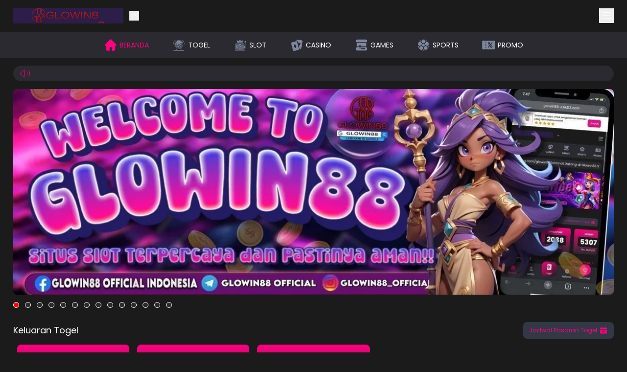

--- FILE ---
content_type: text/css; charset=UTF-8
request_url: https://glowin88-glow.com/_next/static/chunks/ad535053d638cbb8.css
body_size: 12956
content:
*,:before,:after,::backdrop{--tw-border-spacing-x:0;--tw-border-spacing-y:0;--tw-translate-x:0;--tw-translate-y:0;--tw-rotate:0;--tw-skew-x:0;--tw-skew-y:0;--tw-scale-x:1;--tw-scale-y:1;--tw-pan-x: ;--tw-pan-y: ;--tw-pinch-zoom: ;--tw-scroll-snap-strictness:proximity;--tw-gradient-from-position: ;--tw-gradient-via-position: ;--tw-gradient-to-position: ;--tw-ordinal: ;--tw-slashed-zero: ;--tw-numeric-figure: ;--tw-numeric-spacing: ;--tw-numeric-fraction: ;--tw-ring-inset: ;--tw-ring-offset-width:0px;--tw-ring-offset-color:#fff;--tw-ring-color:#3b82f680;--tw-ring-offset-shadow:0 0 #0000;--tw-ring-shadow:0 0 #0000;--tw-shadow:0 0 #0000;--tw-shadow-colored:0 0 #0000;--tw-blur: ;--tw-brightness: ;--tw-contrast: ;--tw-grayscale: ;--tw-hue-rotate: ;--tw-invert: ;--tw-saturate: ;--tw-sepia: ;--tw-drop-shadow: ;--tw-backdrop-blur: ;--tw-backdrop-brightness: ;--tw-backdrop-contrast: ;--tw-backdrop-grayscale: ;--tw-backdrop-hue-rotate: ;--tw-backdrop-invert: ;--tw-backdrop-opacity: ;--tw-backdrop-saturate: ;--tw-backdrop-sepia: ;--tw-contain-size: ;--tw-contain-layout: ;--tw-contain-paint: ;--tw-contain-style: }*,:before,:after{box-sizing:border-box;border:0 solid}:before,:after{--tw-content:""}html,:host{-webkit-text-size-adjust:100%;tab-size:4;font-feature-settings:normal;font-variation-settings:normal;-webkit-tap-highlight-color:transparent;font-family:ui-sans-serif,system-ui,sans-serif,Apple Color Emoji,Segoe UI Emoji,Segoe UI Symbol,Noto Color Emoji;line-height:1.5}body{line-height:inherit;margin:0}hr{height:0;color:inherit;border-top-width:1px}abbr:where([title]){-webkit-text-decoration:underline dotted;text-decoration:underline dotted}h1,h2,h3,h4,h5,h6{font-size:inherit;font-weight:inherit}a{color:inherit;-webkit-text-decoration:inherit;text-decoration:inherit}b,strong{font-weight:bolder}code,kbd,samp,pre{font-feature-settings:normal;font-variation-settings:normal;font-family:ui-monospace,SFMono-Regular,Menlo,Monaco,Consolas,Liberation Mono,Courier New,monospace;font-size:1em}small{font-size:80%}sub,sup{vertical-align:baseline;font-size:75%;line-height:0;position:relative}sub{bottom:-.25em}sup{top:-.5em}table{text-indent:0;border-color:inherit;border-collapse:collapse}button,input,optgroup,select,textarea{font-feature-settings:inherit;font-variation-settings:inherit;font-family:inherit;font-size:100%;font-weight:inherit;line-height:inherit;letter-spacing:inherit;color:inherit;margin:0;padding:0}button,select{text-transform:none}button,input:where([type=button]),input:where([type=reset]),input:where([type=submit]){-webkit-appearance:button;background-color:#0000;background-image:none}:-moz-focusring{outline:auto}:-moz-ui-invalid{box-shadow:none}progress{vertical-align:baseline}::-webkit-inner-spin-button{height:auto}::-webkit-outer-spin-button{height:auto}[type=search]{-webkit-appearance:textfield;outline-offset:-2px}::-webkit-search-decoration{-webkit-appearance:none}::-webkit-file-upload-button{-webkit-appearance:button;font:inherit}summary{display:list-item}blockquote,dl,dd,h1,h2,h3,h4,h5,h6,hr,figure,p,pre{margin:0}fieldset{margin:0;padding:0}legend{padding:0}ol,ul,menu{margin:0;padding:0;list-style:none}dialog{padding:0}textarea{resize:vertical}input::placeholder,textarea::placeholder{opacity:1;color:#9ca3af}button,[role=button]{cursor:pointer}:disabled{cursor:default}img,svg,video,canvas,audio,iframe,embed,object{vertical-align:middle;display:block}img,video{max-width:100%;height:auto}[hidden]:where(:not([hidden=until-found])){display:none}:root{--primary:#7e869e;--background:#1b1b1b;--secondaryBackground:#2a2a30;--tertiaryBackground:#333846;--base:#fff;--caption:#7e869e;--disable:#333846;--separator:#7e869e;--icon:#cecece}:root[data-theme=light]{--background:#e7eaf2;--secondaryBackground:#f4f7ff;--tertiaryBackground:#fff;--base:#1b1b1b;--caption:#c6cdde;--disable:#fff;--separator:#c6cdde;--icon:#2a2a30}.container{max-width:100%}@media (min-width:640px){.container{max-width:540px}}@media (min-width:768px){.container{max-width:768px}}@media (min-width:1024px){.container{max-width:1000px}}@media (min-width:1280px){.container{max-width:1250px}}.sr-only{clip:rect(0,0,0,0);white-space:nowrap;border-width:0;width:1px;height:1px;margin:-1px;padding:0;position:absolute;overflow:hidden}.visible{visibility:visible}.invisible{visibility:hidden}.static{position:static}.fixed{position:fixed}.absolute{position:absolute}.relative{position:relative}.sticky{position:sticky}.inset-0{inset:0}.inset-\[2px\]{inset:2px}.-inset-x-24{left:-6rem;right:-6rem}.-inset-x-6{left:-1.5rem;right:-1.5rem}.inset-x-0{left:0;right:0}.-bottom-1{bottom:-.25rem}.-bottom-2{bottom:-.5rem}.-bottom-4{bottom:-1rem}.-left-1{left:-.25rem}.-left-12{left:-3rem}.-left-2{left:-.5rem}.-left-20{left:-5rem}.-right-1{right:-.25rem}.-right-12{right:-3rem}.-right-2{right:-.5rem}.-right-20{right:-5rem}.-right-3{right:-.75rem}.-right-3\/4{right:-75%}.-top-0{top:0}.-top-1{top:-.25rem}.-top-16{top:-4rem}.-top-2{top:-.5rem}.-top-3{top:-.75rem}.-top-32{top:-8rem}.-top-4{top:-1rem}.-top-6{top:-1.5rem}.-top-7{top:-1.75rem}.-top-8{top:-2rem}.-top-\[125px\]{top:-125px}.bottom-0{bottom:0}.bottom-1{bottom:.25rem}.bottom-1\/4{bottom:25%}.bottom-16{bottom:4rem}.bottom-20{bottom:5rem}.bottom-24{bottom:6rem}.bottom-6{bottom:1.5rem}.bottom-\[-1px\]{bottom:-1px}.bottom-\[10\%\]{bottom:10%}.bottom-\[1px\]{bottom:1px}.left-0{left:0}.left-1{left:.25rem}.left-16{left:4rem}.left-2{left:.5rem}.left-20{left:5rem}.left-3{left:.75rem}.left-4{left:1rem}.left-5{left:1.25rem}.left-6{left:1.5rem}.left-\[-1px\]{left:-1px}.left-\[1px\]{left:1px}.left-\[6\%\]{left:6%}.right-0{right:0}.right-1{right:.25rem}.right-16{right:4rem}.right-2{right:.5rem}.right-20{right:5rem}.right-3{right:.75rem}.right-4{right:1rem}.right-40{right:10rem}.right-5{right:1.25rem}.right-\[-1px\]{right:-1px}.right-\[1px\]{right:1px}.right-\[6\%\]{right:6%}.top-0{top:0}.top-1{top:.25rem}.top-1\/3{top:33.3333%}.top-1\/4{top:25%}.top-10{top:2.5rem}.top-12{top:3rem}.top-16{top:4rem}.top-2{top:.5rem}.top-3{top:.75rem}.top-4{top:1rem}.top-5{top:1.25rem}.top-6{top:1.5rem}.top-\[-1px\]{top:-1px}.top-\[18vh\]{top:18vh}.top-\[1px\]{top:1px}.top-\[38px\]{top:38px}.top-\[40\%\]{top:40%}.top-\[5\.5rem\]{top:5.5rem}.-z-10{z-index:-10}.z-0{z-index:0}.z-10{z-index:10}.z-20{z-index:20}.z-30{z-index:30}.z-40{z-index:40}.z-50{z-index:50}.z-\[1000\]{z-index:1000}.z-\[1002\]{z-index:1002}.z-\[100\]{z-index:100}.z-\[15\]{z-index:15}.z-\[1\]{z-index:1}.z-\[2147483640\]{z-index:2147483640}.z-\[21\]{z-index:21}.z-\[2\]{z-index:2}.z-\[3\]{z-index:3}.z-\[60\]{z-index:60}.z-\[65\]{z-index:65}.z-\[70\]{z-index:70}.z-\[97\]{z-index:97}.z-\[99999\]{z-index:99999}.z-\[9999\]{z-index:9999}.z-\[999\]{z-index:999}.z-\[99\]{z-index:99}.z-\[9\]{z-index:9}.order-1{order:1}.order-2{order:2}.order-3{order:3}.order-4{order:4}.order-6{order:6}.order-first{order:-9999}.order-last{order:9999}.col-auto{grid-column:auto}.float-right{float:right}.m-\[2px\]{margin:2px}.m-auto{margin:auto}.-mx-1{margin-left:-.25rem;margin-right:-.25rem}.-mx-2{margin-left:-.5rem;margin-right:-.5rem}.-mx-3{margin-left:-.75rem;margin-right:-.75rem}.-mx-4{margin-left:-1rem;margin-right:-1rem}.-mx-5{margin-left:-1.25rem;margin-right:-1.25rem}.-mx-\[5px\]{margin-left:-5px;margin-right:-5px}.-mx-\[6px\]{margin-left:-6px;margin-right:-6px}.mx-0{margin-left:0;margin-right:0}.mx-1{margin-left:.25rem;margin-right:.25rem}.mx-2{margin-left:.5rem;margin-right:.5rem}.mx-3{margin-left:.75rem;margin-right:.75rem}.mx-4{margin-left:1rem;margin-right:1rem}.mx-\[2px\]{margin-left:2px;margin-right:2px}.mx-auto{margin-left:auto;margin-right:auto}.my-0{margin-top:0;margin-bottom:0}.my-1{margin-top:.25rem;margin-bottom:.25rem}.my-2{margin-top:.5rem;margin-bottom:.5rem}.my-3{margin-top:.75rem;margin-bottom:.75rem}.my-4{margin-top:1rem;margin-bottom:1rem}.my-5{margin-top:1.25rem;margin-bottom:1.25rem}.my-6{margin-top:1.5rem;margin-bottom:1.5rem}.my-8{margin-top:2rem;margin-bottom:2rem}.-mb-1{margin-bottom:-.25rem}.-mb-16{margin-bottom:-4rem}.-mb-2{margin-bottom:-.5rem}.-mb-8{margin-bottom:-2rem}.-ml-1{margin-left:-.25rem}.-mt-1{margin-top:-.25rem}.-mt-16{margin-top:-4rem}.-mt-4{margin-top:-1rem}.-mt-5{margin-top:-1.25rem}.-mt-\[3px\]{margin-top:-3px}.mb-0{margin-bottom:0}.mb-1{margin-bottom:.25rem}.mb-10{margin-bottom:2.5rem}.mb-12{margin-bottom:3rem}.mb-14{margin-bottom:3.5rem}.mb-2{margin-bottom:.5rem}.mb-20{margin-bottom:5rem}.mb-3{margin-bottom:.75rem}.mb-4{margin-bottom:1rem}.mb-5{margin-bottom:1.25rem}.mb-6{margin-bottom:1.5rem}.mb-7{margin-bottom:1.75rem}.mb-8{margin-bottom:2rem}.ml-2{margin-left:.5rem}.ml-3{margin-left:.75rem}.ml-4{margin-left:1rem}.ml-8{margin-left:2rem}.ml-auto{margin-left:auto}.mr-1{margin-right:.25rem}.mr-2{margin-right:.5rem}.mr-3{margin-right:.75rem}.mr-auto{margin-right:auto}.mt-0{margin-top:0}.mt-1{margin-top:.25rem}.mt-10{margin-top:2.5rem}.mt-16{margin-top:4rem}.mt-2{margin-top:.5rem}.mt-3{margin-top:.75rem}.mt-4{margin-top:1rem}.mt-5{margin-top:1.25rem}.mt-6{margin-top:1.5rem}.mt-7{margin-top:1.75rem}.mt-8{margin-top:2rem}.mt-\[2px\]{margin-top:2px}.mt-\[5px\]{margin-top:5px}.mt-auto{margin-top:auto}.block{display:block}.inline-block{display:inline-block}.inline{display:inline}.flex{display:flex}.inline-flex{display:inline-flex}.table{display:table}.grid{display:grid}.hidden{display:none}.aspect-square{aspect-ratio:1}.aspect-video{aspect-ratio:16/9}.h-0{height:0}.h-1{height:.25rem}.h-1\/2{height:50%}.h-10{height:2.5rem}.h-11{height:2.75rem}.h-12{height:3rem}.h-16{height:4rem}.h-2{height:.5rem}.h-20{height:5rem}.h-24{height:6rem}.h-28{height:7rem}.h-3{height:.75rem}.h-32{height:8rem}.h-36{height:9rem}.h-4{height:1rem}.h-40{height:10rem}.h-5{height:1.25rem}.h-56{height:14rem}.h-6{height:1.5rem}.h-7{height:1.75rem}.h-8{height:2rem}.h-9{height:2.25rem}.h-\[100px\]{height:100px}.h-\[109\%\]{height:109%}.h-\[140px\]{height:140px}.h-\[15px\]{height:15px}.h-\[170px\]{height:170px}.h-\[18\.5vw\]{height:18.5vw}.h-\[1px\]{height:1px}.h-\[35px\]{height:35px}.h-\[38px\]{height:38px}.h-\[3px\]{height:3px}.h-\[410px\]{height:410px}.h-\[45px\]{height:45px}.h-\[50\%\]{height:50%}.h-\[50vh\]{height:50vh}.h-\[5px\]{height:5px}.h-\[60px\]{height:60px}.h-\[64px\]{height:64px}.h-\[65vh\]{height:65vh}.h-\[70\%\]{height:70%}.h-\[82\%\]{height:82%}.h-\[90\%\]{height:90%}.h-\[calc\(100vh-122px\)\]{height:calc(100vh - 122px)}.h-\[calc\(100vw\/2\.67\)\]{height:37.4532vw}.h-\[calc\(44px\*10\)\]{height:440px}.h-auto{height:auto}.h-full{height:100%}.h-screen{height:100vh}.max-h-0{max-height:0}.max-h-16{max-height:4rem}.max-h-24{max-height:6rem}.max-h-36{max-height:9rem}.max-h-4{max-height:1rem}.max-h-40{max-height:10rem}.max-h-8{max-height:2rem}.max-h-\[0px\]{max-height:0}.max-h-\[112px\]{max-height:112px}.max-h-\[250px\]{max-height:250px}.max-h-\[45vh\]{max-height:45vh}.max-h-\[50vh\]{max-height:50vh}.max-h-\[60vh\]{max-height:60vh}.max-h-\[65vh\]{max-height:65vh}.max-h-\[68vh\]{max-height:68vh}.max-h-\[70px\]{max-height:70px}.max-h-\[70vh\]{max-height:70vh}.max-h-\[75vh\]{max-height:75vh}.max-h-\[80px\]{max-height:80px}.max-h-\[80vh\]{max-height:80vh}.max-h-\[85vh\]{max-height:85vh}.max-h-\[90vh\]{max-height:90vh}.max-h-\[calc\(100vh-60px-130px\)\]{max-height:calc(100vh - 190px)}.max-h-\[calc\(46px\*8\)\]{max-height:368px}.max-h-full{max-height:100%}.max-h-max{max-height:max-content}.max-h-screen{max-height:100vh}.min-h-\[110px\]{min-height:110px}.min-h-\[34px\]{min-height:34px}.min-h-\[44px\]{min-height:44px}.min-h-\[50vh\]{min-height:50vh}.min-h-\[55vh\]{min-height:55vh}.min-h-\[64px\]{min-height:64px}.min-h-\[70dvh\]{min-height:70dvh}.min-h-\[70vh\]{min-height:70vh}.min-h-\[82vh\]{min-height:82vh}.min-h-\[85vh\]{min-height:85vh}.min-h-\[96px\]{min-height:96px}.min-h-\[calc\(100vh-122px\)\]{min-height:calc(100vh - 122px)}.min-h-\[calc\(100vh-62px-69px\)\]{min-height:calc(100vh - 131px)}.min-h-content{min-height:calc(100vh - 122px)}.min-h-screen{min-height:100vh}.w-0{width:0}.w-1{width:.25rem}.w-1\/12{width:8.33333%}.w-1\/2{width:50%}.w-1\/3{width:33.3333%}.w-1\/5{width:20%}.w-1\/6{width:16.6667%}.w-10{width:2.5rem}.w-10\/12{width:83.3333%}.w-11{width:2.75rem}.w-11\/12{width:91.6667%}.w-12{width:3rem}.w-14{width:3.5rem}.w-16{width:4rem}.w-2{width:.5rem}.w-2\/12{width:16.6667%}.w-2\/3{width:66.6667%}.w-2\/4{width:50%}.w-2\/5{width:40%}.w-2\/6{width:33.3333%}.w-20{width:5rem}.w-24{width:6rem}.w-28{width:7rem}.w-3\/12{width:25%}.w-3\/4{width:75%}.w-3\/5{width:60%}.w-32{width:8rem}.w-36{width:9rem}.w-4{width:1rem}.w-4\/12{width:33.3333%}.w-4\/5{width:80%}.w-40{width:10rem}.w-5{width:1.25rem}.w-5\/12{width:41.6667%}.w-6{width:1.5rem}.w-60{width:15rem}.w-64{width:16rem}.w-7{width:1.75rem}.w-7\/12{width:58.3333%}.w-8{width:2rem}.w-8\/12{width:66.6667%}.w-80{width:20rem}.w-9{width:2.25rem}.w-9\/12{width:75%}.w-96{width:24rem}.w-\[100px\]{width:100px}.w-\[110px\]{width:110px}.w-\[15\%\]{width:15%}.w-\[160px\]{width:160px}.w-\[18\%\]{width:18%}.w-\[25\%\]{width:25%}.w-\[38px\]{width:38px}.w-\[40\%\]{width:40%}.w-\[45px\]{width:45px}.w-\[55\%\]{width:55%}.w-\[60\%\]{width:60%}.w-\[65\%\]{width:65%}.w-\[70\%\]{width:70%}.w-\[80\%\]{width:80%}.w-\[82\%\]{width:82%}.w-\[85\%\]{width:85%}.w-\[90\%\]{width:90%}.w-\[calc\(100\%-24px\)\]{width:calc(100% - 24px)}.w-\[calc\(100\%-26px\)\]{width:calc(100% - 26px)}.w-\[calc\(100\%-30px\)\]{width:calc(100% - 30px)}.w-\[calc\(100\%-32px-48px\)\]{width:calc(100% - 80px)}.w-\[calc\(100\%-36px\)\]{width:calc(100% - 36px)}.w-\[calc\(100\%-58px\)\]{width:calc(100% - 58px)}.w-\[calc\(100\%-80px\)\]{width:calc(100% - 80px)}.w-\[calc\(100\%\/5\.5-12px\)\]{width:calc(18.1818% - 12px)}.w-\[calc\(100vw-50vw\)\]{width:50vw}.w-auto{width:auto}.w-full{width:100%}.w-screen{width:100vw}.min-w-\[100px\]{min-width:100px}.min-w-\[56px\]{min-width:56px}.min-w-max{min-width:max-content}.max-w-\[90\%\]{max-width:90%}.max-w-full{max-width:100%}.flex-auto{flex:auto}.flex-none{flex:none}.table-auto{table-layout:auto}.origin-bottom{transform-origin:bottom}.translate-x-0{--tw-translate-x:0px;transform:translate(var(--tw-translate-x),var(--tw-translate-y))rotate(var(--tw-rotate))skewX(var(--tw-skew-x))skewY(var(--tw-skew-y))scaleX(var(--tw-scale-x))scaleY(var(--tw-scale-y))}.translate-x-\[-10\%\]{--tw-translate-x:-10%;transform:translate(var(--tw-translate-x),var(--tw-translate-y))rotate(var(--tw-rotate))skewX(var(--tw-skew-x))skewY(var(--tw-skew-y))scaleX(var(--tw-scale-x))scaleY(var(--tw-scale-y))}.translate-x-\[10\%\]{--tw-translate-x:10%;transform:translate(var(--tw-translate-x),var(--tw-translate-y))rotate(var(--tw-rotate))skewX(var(--tw-skew-x))skewY(var(--tw-skew-y))scaleX(var(--tw-scale-x))scaleY(var(--tw-scale-y))}.translate-x-full{--tw-translate-x:100%;transform:translate(var(--tw-translate-x),var(--tw-translate-y))rotate(var(--tw-rotate))skewX(var(--tw-skew-x))skewY(var(--tw-skew-y))scaleX(var(--tw-scale-x))scaleY(var(--tw-scale-y))}.translate-y-full{--tw-translate-y:100%;transform:translate(var(--tw-translate-x),var(--tw-translate-y))rotate(var(--tw-rotate))skewX(var(--tw-skew-x))skewY(var(--tw-skew-y))scaleX(var(--tw-scale-x))scaleY(var(--tw-scale-y))}.-rotate-90{--tw-rotate:-90deg;transform:translate(var(--tw-translate-x),var(--tw-translate-y))rotate(var(--tw-rotate))skewX(var(--tw-skew-x))skewY(var(--tw-skew-y))scaleX(var(--tw-scale-x))scaleY(var(--tw-scale-y))}.rotate-180{--tw-rotate:180deg;transform:translate(var(--tw-translate-x),var(--tw-translate-y))rotate(var(--tw-rotate))skewX(var(--tw-skew-x))skewY(var(--tw-skew-y))scaleX(var(--tw-scale-x))scaleY(var(--tw-scale-y))}.rotate-270{--tw-rotate:270deg;transform:translate(var(--tw-translate-x),var(--tw-translate-y))rotate(var(--tw-rotate))skewX(var(--tw-skew-x))skewY(var(--tw-skew-y))scaleX(var(--tw-scale-x))scaleY(var(--tw-scale-y))}.rotate-45{--tw-rotate:45deg;transform:translate(var(--tw-translate-x),var(--tw-translate-y))rotate(var(--tw-rotate))skewX(var(--tw-skew-x))skewY(var(--tw-skew-y))scaleX(var(--tw-scale-x))scaleY(var(--tw-scale-y))}.rotate-90{--tw-rotate:90deg;transform:translate(var(--tw-translate-x),var(--tw-translate-y))rotate(var(--tw-rotate))skewX(var(--tw-skew-x))skewY(var(--tw-skew-y))scaleX(var(--tw-scale-x))scaleY(var(--tw-scale-y))}.skew-x-\[-6deg\]{--tw-skew-x:-6deg;transform:translate(var(--tw-translate-x),var(--tw-translate-y))rotate(var(--tw-rotate))skewX(var(--tw-skew-x))skewY(var(--tw-skew-y))scaleX(var(--tw-scale-x))scaleY(var(--tw-scale-y))}.skew-x-\[6deg\]{--tw-skew-x:6deg;transform:translate(var(--tw-translate-x),var(--tw-translate-y))rotate(var(--tw-rotate))skewX(var(--tw-skew-x))skewY(var(--tw-skew-y))scaleX(var(--tw-scale-x))scaleY(var(--tw-scale-y))}.transform{transform:translate(var(--tw-translate-x),var(--tw-translate-y))rotate(var(--tw-rotate))skewX(var(--tw-skew-x))skewY(var(--tw-skew-y))scaleX(var(--tw-scale-x))scaleY(var(--tw-scale-y))}@keyframes darkAnimation{0%{background-color:#2a2a30}50%{background-color:#d3d3d3}to{background-color:#2a2a30}}.animate-darkAnimation{animation:2s ease-in-out infinite alternate darkAnimation}@keyframes jackpot1{0%{background-color:#fff}50%{background-color:#c27e1e}to{background-color:#fff}}.animate-jackpot1{animation:1s ease-in-out infinite alternate jackpot1}@keyframes jackpot2{0%{background-color:#c27e1e}50%{background-color:#fff}to{background-color:#c27e1e}}.animate-jackpot2{animation:1s ease-in-out infinite alternate jackpot2}@keyframes loading{0%{width:0%}to{width:100%}}.animate-loading{animation:3s ease-out loading}@keyframes ping{75%,to{opacity:0;transform:scale(2)}}.animate-ping{animation:1s cubic-bezier(0,0,.2,1) infinite ping}@keyframes ribbon{0%{transform:translateY(0%)}50%{transform:translateY(calc(-100% - 4px))}to{transform:translateY(calc(-200% - 8px))}}.animate-ribbon{animation:5s ease-in-out 2s infinite ribbon}@keyframes spin{to{transform:rotate(360deg)}}.animate-spin{animation:1s linear infinite spin}.cursor-no-drop{cursor:no-drop}.cursor-not-allowed{cursor:not-allowed}.cursor-pointer{cursor:pointer}.resize-none{resize:none}.resize{resize:both}.list-inside{list-style-position:inside}.list-decimal{list-style-type:decimal}.list-disc{list-style-type:disc}.grid-flow-col{grid-auto-flow:column}.grid-cols-1{grid-template-columns:repeat(1,minmax(0,1fr))}.grid-cols-2{grid-template-columns:repeat(2,minmax(0,1fr))}.grid-cols-3{grid-template-columns:repeat(3,minmax(0,1fr))}.grid-cols-4{grid-template-columns:repeat(4,minmax(0,1fr))}.grid-cols-9{grid-template-columns:repeat(9,minmax(0,1fr))}.grid-rows-2{grid-template-rows:repeat(2,minmax(0,1fr))}.flex-col{flex-direction:column}.flex-wrap{flex-wrap:wrap}.items-start{align-items:flex-start}.items-end{align-items:flex-end}.items-center{align-items:center}.justify-start{justify-content:flex-start}.justify-end{justify-content:flex-end}.justify-center{justify-content:center}.justify-between{justify-content:space-between}.justify-around{justify-content:space-around}.gap-2{gap:.5rem}.gap-3{gap:.75rem}.gap-6{gap:1.5rem}.gap-x-1{column-gap:.25rem}.gap-x-2{column-gap:.5rem}.gap-x-3{column-gap:.75rem}.gap-x-4{column-gap:1rem}.gap-x-5{column-gap:1.25rem}.gap-x-6{column-gap:1.5rem}.gap-x-8{column-gap:2rem}.gap-x-\[3px\]{column-gap:3px}.gap-y-3{row-gap:.75rem}.gap-y-4{row-gap:1rem}.gap-y-6{row-gap:1.5rem}.overflow-auto{overflow:auto}.overflow-hidden{overflow:hidden}.overflow-x-auto{overflow-x:auto}.overflow-y-hidden{overflow-y:hidden}.overflow-x-scroll{overflow-x:scroll}.overflow-y-scroll{overflow-y:scroll}.overscroll-contain{overscroll-behavior:contain}.scroll-smooth{scroll-behavior:smooth}.truncate{text-overflow:ellipsis;white-space:nowrap;overflow:hidden}.whitespace-normal{white-space:normal}.whitespace-nowrap{white-space:nowrap}.break-words{overflow-wrap:break-word}.rounded{border-radius:.25rem}.rounded-2xl{border-radius:1rem}.rounded-3xl{border-radius:1.5rem}.rounded-\[19px\]{border-radius:19px}.rounded-full{border-radius:9999px}.rounded-lg{border-radius:.5rem}.rounded-md{border-radius:.375rem}.rounded-sm{border-radius:.125rem}.rounded-xl{border-radius:.75rem}.rounded-b-2xl{border-bottom-right-radius:1rem;border-bottom-left-radius:1rem}.rounded-b-lg{border-bottom-right-radius:.5rem;border-bottom-left-radius:.5rem}.rounded-e-full{border-start-end-radius:9999px;border-end-end-radius:9999px}.rounded-e-lg{border-start-end-radius:.5rem;border-end-end-radius:.5rem}.rounded-s-full{border-start-start-radius:9999px;border-end-start-radius:9999px}.rounded-s-lg{border-start-start-radius:.5rem;border-end-start-radius:.5rem}.rounded-t-2xl{border-top-left-radius:1rem;border-top-right-radius:1rem}.rounded-t-3xl{border-top-left-radius:1.5rem;border-top-right-radius:1.5rem}.rounded-bl-2xl{border-bottom-left-radius:1rem}.rounded-bl-full{border-bottom-left-radius:9999px}.rounded-br-full{border-bottom-right-radius:9999px}.rounded-br-md{border-bottom-right-radius:.375rem}.rounded-br-xl{border-bottom-right-radius:.75rem}.rounded-tl-3xl{border-top-left-radius:1.5rem}.rounded-tl-lg{border-top-left-radius:.5rem}.rounded-tl-md{border-top-left-radius:.375rem}.rounded-tl-xl{border-top-left-radius:.75rem}.rounded-tr-3xl{border-top-right-radius:1.5rem}.rounded-tr-lg{border-top-right-radius:.5rem}.rounded-tr-xl{border-top-right-radius:.75rem}.border{border-width:1px}.border-0{border-width:0}.border-2{border-width:2px}.border-\[0\.5px\]{border-width:.5px}.border-\[1px\]{border-width:1px}.border-y{border-top-width:1px;border-bottom-width:1px}.border-b{border-bottom-width:1px}.border-b-2{border-bottom-width:2px}.border-b-4{border-bottom-width:4px}.border-b-8{border-bottom-width:8px}.border-b-\[0\.25px\]{border-bottom-width:.25px}.border-l{border-left-width:1px}.border-l-4{border-left-width:4px}.border-r{border-right-width:1px}.border-t{border-top-width:1px}.border-t-2{border-top-width:2px}.border-t-4{border-top-width:4px}.border-t-8{border-top-width:8px}.border-dashed{border-style:dashed}.border-none{border-style:none}.border-\[\#C17B53\]{--tw-border-opacity:1;border-color:rgb(193 123 83/var(--tw-border-opacity,1))}.border-background-default{border-color:var(--background)}.border-background-secondary{border-color:var(--secondaryBackground)}.border-background-tertiary{border-color:var(--tertiaryBackground)}.border-black{--tw-border-opacity:1;border-color:rgb(0 0 0/var(--tw-border-opacity,1))}.border-caption{border-color:var(--caption)}.border-disable{border-color:var(--disable)}.border-error{--tw-border-opacity:1;border-color:rgb(217 0 0/var(--tw-border-opacity,1))}.border-inverse{border-color:var(--base)}.border-primary{border-color:var(--primary)}.border-separator{border-color:var(--separator)}.border-success{--tw-border-opacity:1;border-color:rgb(0 168 138/var(--tw-border-opacity,1))}.border-transparent{border-color:#0000}.border-warning{--tw-border-opacity:1;border-color:rgb(255 153 0/var(--tw-border-opacity,1))}.border-white{--tw-border-opacity:1;border-color:rgb(255 255 255/var(--tw-border-opacity,1))}.border-white\/30{border-color:#ffffff4d}.border-white\/70{border-color:#ffffffb3}.border-b-background-secondary{border-bottom-color:var(--secondaryBackground)}.border-t-separator{border-top-color:var(--separator)}.bg-\[\#000134\]{--tw-bg-opacity:1;background-color:rgb(0 1 52/var(--tw-bg-opacity,1))}.bg-\[\#00233D\]{--tw-bg-opacity:1;background-color:rgb(0 35 61/var(--tw-bg-opacity,1))}.bg-\[\#006351\]{--tw-bg-opacity:1;background-color:rgb(0 99 81/var(--tw-bg-opacity,1))}.bg-\[\#26241e\]{--tw-bg-opacity:1;background-color:rgb(38 36 30/var(--tw-bg-opacity,1))}.bg-\[\#515151\]{--tw-bg-opacity:1;background-color:rgb(81 81 81/var(--tw-bg-opacity,1))}.bg-\[\#9d9d9d1a\]{background-color:#9d9d9d1a}.bg-\[\#B82323\]{--tw-bg-opacity:1;background-color:rgb(184 35 35/var(--tw-bg-opacity,1))}.bg-\[\#CECECE\]{--tw-bg-opacity:1;background-color:rgb(206 206 206/var(--tw-bg-opacity,1))}.bg-\[\#D45900\]{--tw-bg-opacity:1;background-color:rgb(212 89 0/var(--tw-bg-opacity,1))}.bg-\[\#D9FFF8\]{--tw-bg-opacity:1;background-color:rgb(217 255 248/var(--tw-bg-opacity,1))}.bg-\[\#E5FFFA\]{--tw-bg-opacity:1;background-color:rgb(229 255 250/var(--tw-bg-opacity,1))}.bg-\[\#F7BE1C\]{--tw-bg-opacity:1;background-color:rgb(247 190 28/var(--tw-bg-opacity,1))}.bg-\[\#F97C21\]{--tw-bg-opacity:1;background-color:rgb(249 124 33/var(--tw-bg-opacity,1))}.bg-\[\#FBF2F3\]{--tw-bg-opacity:1;background-color:rgb(251 242 243/var(--tw-bg-opacity,1))}.bg-\[\#FFE5E5\]{--tw-bg-opacity:1;background-color:rgb(255 229 229/var(--tw-bg-opacity,1))}.bg-\[\#FFF6C6\]{--tw-bg-opacity:1;background-color:rgb(255 246 198/var(--tw-bg-opacity,1))}.bg-\[\#f4f7ff\]{--tw-bg-opacity:1;background-color:rgb(244 247 255/var(--tw-bg-opacity,1))}.bg-\[white\]{--tw-bg-opacity:1;background-color:rgb(255 255 255/var(--tw-bg-opacity,1))}.bg-background-default{background-color:var(--background)}.bg-background-secondary{background-color:var(--secondaryBackground)}.bg-background-tertiary{background-color:var(--tertiaryBackground)}.bg-black{--tw-bg-opacity:1;background-color:rgb(0 0 0/var(--tw-bg-opacity,1))}.bg-black\/30{background-color:#0000004d}.bg-black\/40{background-color:#0006}.bg-black\/5{background-color:#0000000d}.bg-black\/50{background-color:#00000080}.bg-black\/60{background-color:#0009}.bg-black\/70{background-color:#000000b3}.bg-black\/75{background-color:#000000bf}.bg-black\/80{background-color:#000c}.bg-disable{background-color:var(--disable)}.bg-error{--tw-bg-opacity:1;background-color:rgb(217 0 0/var(--tw-bg-opacity,1))}.bg-error\/10{background-color:#d900001a}.bg-error\/20{background-color:#d9000033}.bg-info{--tw-bg-opacity:1;background-color:rgb(0 171 244/var(--tw-bg-opacity,1))}.bg-inverse{background-color:var(--base)}.bg-primary{background-color:var(--primary)}.bg-separator{background-color:var(--separator)}.bg-success{--tw-bg-opacity:1;background-color:rgb(0 168 138/var(--tw-bg-opacity,1))}.bg-transparent{background-color:#0000}.bg-white{--tw-bg-opacity:1;background-color:rgb(255 255 255/var(--tw-bg-opacity,1))}.bg-white\/30{background-color:#ffffff4d}.bg-white\/5{background-color:#ffffff0d}.bg-white\/70{background-color:#ffffffb3}.bg-white\/75{background-color:#ffffffbf}.bg-gradient-to-b{background-image:linear-gradient(to bottom,var(--tw-gradient-stops))}.bg-gradient-to-br{background-image:linear-gradient(to bottom right,var(--tw-gradient-stops))}.bg-gradient-to-l{background-image:linear-gradient(to left,var(--tw-gradient-stops))}.bg-gradient-to-r{background-image:linear-gradient(to right,var(--tw-gradient-stops))}.bg-gradient-to-t{background-image:linear-gradient(to top,var(--tw-gradient-stops))}.bg-gradient-to-tl{background-image:linear-gradient(to top left,var(--tw-gradient-stops))}.from-\[\#004438\]{--tw-gradient-from:#004438 var(--tw-gradient-from-position);--tw-gradient-to:#00443800 var(--tw-gradient-to-position);--tw-gradient-stops:var(--tw-gradient-from),var(--tw-gradient-to)}.from-\[\#007148\]{--tw-gradient-from:#007148 var(--tw-gradient-from-position);--tw-gradient-to:#00714800 var(--tw-gradient-to-position);--tw-gradient-stops:var(--tw-gradient-from),var(--tw-gradient-to)}.from-\[\#1B1B1B\]{--tw-gradient-from:#1b1b1b var(--tw-gradient-from-position);--tw-gradient-to:#1b1b1b00 var(--tw-gradient-to-position);--tw-gradient-stops:var(--tw-gradient-from),var(--tw-gradient-to)}.from-\[\#20232F\]{--tw-gradient-from:#20232f var(--tw-gradient-from-position);--tw-gradient-to:#20232f00 var(--tw-gradient-to-position);--tw-gradient-stops:var(--tw-gradient-from),var(--tw-gradient-to)}.from-\[\#212530\]{--tw-gradient-from:#212530 var(--tw-gradient-from-position);--tw-gradient-to:#21253000 var(--tw-gradient-to-position);--tw-gradient-stops:var(--tw-gradient-from),var(--tw-gradient-to)}.from-\[\#3F185B\]{--tw-gradient-from:#3f185b var(--tw-gradient-from-position);--tw-gradient-to:#3f185b00 var(--tw-gradient-to-position);--tw-gradient-stops:var(--tw-gradient-from),var(--tw-gradient-to)}.from-\[\#46a2ff\]{--tw-gradient-from:#46a2ff var(--tw-gradient-from-position);--tw-gradient-to:#46a2ff00 var(--tw-gradient-to-position);--tw-gradient-stops:var(--tw-gradient-from),var(--tw-gradient-to)}.from-\[\#630502\]{--tw-gradient-from:#630502 var(--tw-gradient-from-position);--tw-gradient-to:#63050200 var(--tw-gradient-to-position);--tw-gradient-stops:var(--tw-gradient-from),var(--tw-gradient-to)}.from-\[\#710000\]{--tw-gradient-from:#710000 var(--tw-gradient-from-position);--tw-gradient-to:#71000000 var(--tw-gradient-to-position);--tw-gradient-stops:var(--tw-gradient-from),var(--tw-gradient-to)}.from-\[\#820701\]{--tw-gradient-from:#820701 var(--tw-gradient-from-position);--tw-gradient-to:#82070100 var(--tw-gradient-to-position);--tw-gradient-stops:var(--tw-gradient-from),var(--tw-gradient-to)}.from-\[\#8D4A11\],.from-\[\#8d4a11\]{--tw-gradient-from:#8d4a11 var(--tw-gradient-from-position);--tw-gradient-to:#8d4a1100 var(--tw-gradient-to-position);--tw-gradient-stops:var(--tw-gradient-from),var(--tw-gradient-to)}.from-\[\#C27E1E\]{--tw-gradient-from:#c27e1e var(--tw-gradient-from-position);--tw-gradient-to:#c27e1e00 var(--tw-gradient-to-position);--tw-gradient-stops:var(--tw-gradient-from),var(--tw-gradient-to)}.from-\[\#CA8500\]{--tw-gradient-from:#ca8500 var(--tw-gradient-from-position);--tw-gradient-to:#ca850000 var(--tw-gradient-to-position);--tw-gradient-stops:var(--tw-gradient-from),var(--tw-gradient-to)}.from-\[\#CE0E03\]{--tw-gradient-from:#ce0e03 var(--tw-gradient-from-position);--tw-gradient-to:#ce0e0300 var(--tw-gradient-to-position);--tw-gradient-stops:var(--tw-gradient-from),var(--tw-gradient-to)}.from-\[\#FF9900\]{--tw-gradient-from:#f90 var(--tw-gradient-from-position);--tw-gradient-to:#f900 var(--tw-gradient-to-position);--tw-gradient-stops:var(--tw-gradient-from),var(--tw-gradient-to)}.from-\[\#FFC514\]{--tw-gradient-from:#ffc514 var(--tw-gradient-from-position);--tw-gradient-to:#ffc51400 var(--tw-gradient-to-position);--tw-gradient-stops:var(--tw-gradient-from),var(--tw-gradient-to)}.from-\[\#ff0849\]{--tw-gradient-from:#ff0849 var(--tw-gradient-from-position);--tw-gradient-to:#ff084900 var(--tw-gradient-to-position);--tw-gradient-stops:var(--tw-gradient-from),var(--tw-gradient-to)}.from-\[\#ffa621\]{--tw-gradient-from:#ffa621 var(--tw-gradient-from-position);--tw-gradient-to:#ffa62100 var(--tw-gradient-to-position);--tw-gradient-stops:var(--tw-gradient-from),var(--tw-gradient-to)}.from-background-default{--tw-gradient-from:var(--background)var(--tw-gradient-from-position);--tw-gradient-to:#fff0 var(--tw-gradient-to-position);--tw-gradient-stops:var(--tw-gradient-from),var(--tw-gradient-to)}.from-background-secondary{--tw-gradient-from:var(--secondaryBackground)var(--tw-gradient-from-position);--tw-gradient-to:#fff0 var(--tw-gradient-to-position);--tw-gradient-stops:var(--tw-gradient-from),var(--tw-gradient-to)}.from-black{--tw-gradient-from:#000 var(--tw-gradient-from-position);--tw-gradient-to:#0000 var(--tw-gradient-to-position);--tw-gradient-stops:var(--tw-gradient-from),var(--tw-gradient-to)}.from-primary{--tw-gradient-from:var(--primary)var(--tw-gradient-from-position);--tw-gradient-to:#fff0 var(--tw-gradient-to-position);--tw-gradient-stops:var(--tw-gradient-from),var(--tw-gradient-to)}.from-warning{--tw-gradient-from:#f90 var(--tw-gradient-from-position);--tw-gradient-to:#f900 var(--tw-gradient-to-position);--tw-gradient-stops:var(--tw-gradient-from),var(--tw-gradient-to)}.from-30\%{--tw-gradient-from-position:30%}.from-50\%{--tw-gradient-from-position:50%}.via-\[\#EFE484\]{--tw-gradient-to:#efe48400 var(--tw-gradient-to-position);--tw-gradient-stops:var(--tw-gradient-from),#efe484 var(--tw-gradient-via-position),var(--tw-gradient-to)}.via-\[\#efe172\]{--tw-gradient-to:#efe17200 var(--tw-gradient-to-position);--tw-gradient-stops:var(--tw-gradient-from),#efe172 var(--tw-gradient-via-position),var(--tw-gradient-to)}.to-\[\#020312\]{--tw-gradient-to:#020312 var(--tw-gradient-to-position)}.to-\[\#160044\]{--tw-gradient-to:#160044 var(--tw-gradient-to-position)}.to-\[\#1B1B1B\]{--tw-gradient-to:#1b1b1b var(--tw-gradient-to-position)}.to-\[\#3431C2\]{--tw-gradient-to:#3431c2 var(--tw-gradient-to-position)}.to-\[\#380300\]{--tw-gradient-to:#380300 var(--tw-gradient-to-position)}.to-\[\#47044D\]{--tw-gradient-to:#47044d var(--tw-gradient-to-position)}.to-\[\#480401\]{--tw-gradient-to:#480401 var(--tw-gradient-to-position)}.to-\[\#4C5263\]{--tw-gradient-to:#4c5263 var(--tw-gradient-to-position)}.to-\[\#880700\]{--tw-gradient-to:#880700 var(--tw-gradient-to-position)}.to-\[\#8D4A11\],.to-\[\#8d4a11\]{--tw-gradient-to:#8d4a11 var(--tw-gradient-to-position)}.to-\[\#AD00FF\]{--tw-gradient-to:#ad00ff var(--tw-gradient-to-position)}.to-\[\#B16A00\]{--tw-gradient-to:#b16a00 var(--tw-gradient-to-position)}.to-\[\#EFE172\]{--tw-gradient-to:#efe172 var(--tw-gradient-to-position)}.to-\[\#e34f2e\]{--tw-gradient-to:#e34f2e var(--tw-gradient-to-position)}.to-\[\#feae3e\]{--tw-gradient-to:#feae3e var(--tw-gradient-to-position)}.to-background-default{--tw-gradient-to:var(--background)var(--tw-gradient-to-position)}.to-background-secondary{--tw-gradient-to:var(--secondaryBackground)var(--tw-gradient-to-position)}.to-black\/70{--tw-gradient-to:#000000b3 var(--tw-gradient-to-position)}.to-transparent{--tw-gradient-to:transparent var(--tw-gradient-to-position)}.to-50\%{--tw-gradient-to-position:50%}.bg-clip-text{-webkit-background-clip:text;background-clip:text}.object-contain{object-fit:contain}.object-cover{object-fit:cover}.object-center{object-position:center}.p-1{padding:.25rem}.p-2{padding:.5rem}.p-3{padding:.75rem}.p-4{padding:1rem}.p-5{padding:1.25rem}.p-6{padding:1.5rem}.p-\[1px\]{padding:1px}.p-\[2px\]{padding:2px}.p-\[3px\]{padding:3px}.px-0{padding-left:0;padding-right:0}.px-1{padding-left:.25rem;padding-right:.25rem}.px-16{padding-left:4rem;padding-right:4rem}.px-2{padding-left:.5rem;padding-right:.5rem}.px-3{padding-left:.75rem;padding-right:.75rem}.px-4{padding-left:1rem;padding-right:1rem}.px-5{padding-left:1.25rem;padding-right:1.25rem}.px-6{padding-left:1.5rem;padding-right:1.5rem}.px-8{padding-left:2rem;padding-right:2rem}.px-\[5px\]{padding-left:5px;padding-right:5px}.px-\[6px\]{padding-left:6px;padding-right:6px}.px-px{padding-left:1px;padding-right:1px}.py-0{padding-top:0;padding-bottom:0}.py-1{padding-top:.25rem;padding-bottom:.25rem}.py-10{padding-top:2.5rem;padding-bottom:2.5rem}.py-2{padding-top:.5rem;padding-bottom:.5rem}.py-3{padding-top:.75rem;padding-bottom:.75rem}.py-4{padding-top:1rem;padding-bottom:1rem}.py-5{padding-top:1.25rem;padding-bottom:1.25rem}.py-6{padding-top:1.5rem;padding-bottom:1.5rem}.py-7{padding-top:1.75rem;padding-bottom:1.75rem}.py-8{padding-top:2rem;padding-bottom:2rem}.py-\[1px\]{padding-top:1px;padding-bottom:1px}.py-\[2px\]{padding-top:2px;padding-bottom:2px}.py-\[6px\]{padding-top:6px;padding-bottom:6px}.py-px{padding-top:1px;padding-bottom:1px}.pb-0{padding-bottom:0}.pb-1{padding-bottom:.25rem}.pb-10{padding-bottom:2.5rem}.pb-12{padding-bottom:3rem}.pb-14{padding-bottom:3.5rem}.pb-16{padding-bottom:4rem}.pb-2{padding-bottom:.5rem}.pb-20{padding-bottom:5rem}.pb-24{padding-bottom:6rem}.pb-28{padding-bottom:7rem}.pb-3{padding-bottom:.75rem}.pb-32{padding-bottom:8rem}.pb-36{padding-bottom:9rem}.pb-4{padding-bottom:1rem}.pb-5{padding-bottom:1.25rem}.pb-6{padding-bottom:1.5rem}.pb-7{padding-bottom:1.75rem}.pb-8{padding-bottom:2rem}.pb-9{padding-bottom:2.25rem}.pl-1{padding-left:.25rem}.pl-10{padding-left:2.5rem}.pl-2{padding-left:.5rem}.pl-3{padding-left:.75rem}.pl-4{padding-left:1rem}.pl-5{padding-left:1.25rem}.pl-6{padding-left:1.5rem}.pr-0\.5{padding-right:.125rem}.pr-1{padding-right:.25rem}.pr-2{padding-right:.5rem}.pr-3{padding-right:.75rem}.pr-4{padding-right:1rem}.pr-5{padding-right:1.25rem}.pt-0{padding-top:0}.pt-1{padding-top:.25rem}.pt-2{padding-top:.5rem}.pt-3{padding-top:.75rem}.pt-4{padding-top:1rem}.pt-5{padding-top:1.25rem}.pt-6{padding-top:1.5rem}.pt-8{padding-top:2rem}.text-left{text-align:left}.text-center{text-align:center}.text-right{text-align:right}.text-2xl{font-size:1.5rem;line-height:2rem}.text-3xl{font-size:1.875rem;line-height:2.25rem}.text-4xl{font-size:2.25rem;line-height:2.5rem}.text-\[10px\]{font-size:10px}.text-\[11px\]{font-size:11px}.text-\[12px\]{font-size:12px}.text-\[26px\]{font-size:26px}.text-\[80px\]{font-size:80px}.text-\[8px\]{font-size:8px}.text-\[9px\]{font-size:9px}.text-\[calc\(1vw\+1vh\+1vmin\)\]{font-size:calc(1vw + 1vh + 1vmin)}.text-base{font-size:1rem;line-height:1.5rem}.text-lg{font-size:1.125rem;line-height:1.75rem}.text-sm{font-size:.875rem;line-height:1.25rem}.text-xl{font-size:1.25rem;line-height:1.75rem}.text-xs{font-size:.75rem;line-height:1rem}.font-bold{font-weight:700}.font-extrabold{font-weight:800}.font-light{font-weight:300}.font-medium{font-weight:500}.font-normal{font-weight:400}.font-semibold{font-weight:600}.uppercase{text-transform:uppercase}.capitalize{text-transform:capitalize}.italic{font-style:italic}.leading-7{line-height:1.75rem}.leading-8{line-height:2rem}.leading-\[1\.2rem\]{line-height:1.2rem}.leading-\[48px\]{line-height:48px}.tracking-\[\.2em\]{letter-spacing:.2em}.text-\[\#333846\]{--tw-text-opacity:1;color:rgb(51 56 70/var(--tw-text-opacity,1))}.text-background-secondary{color:var(--secondaryBackground)}.text-black{--tw-text-opacity:1;color:rgb(0 0 0/var(--tw-text-opacity,1))}.text-caption{color:var(--caption)}.text-danger,.text-error{--tw-text-opacity:1;color:rgb(217 0 0/var(--tw-text-opacity,1))}.text-info{--tw-text-opacity:1;color:rgb(0 171 244/var(--tw-text-opacity,1))}.text-inverse{color:var(--base)}.text-primary{color:var(--primary)}.text-separator{color:var(--separator)}.text-success{--tw-text-opacity:1;color:rgb(0 168 138/var(--tw-text-opacity,1))}.text-transparent{color:#0000}.text-warning{--tw-text-opacity:1;color:rgb(255 153 0/var(--tw-text-opacity,1))}.text-white{--tw-text-opacity:1;color:rgb(255 255 255/var(--tw-text-opacity,1))}.underline{text-decoration-line:underline}.opacity-0{opacity:0}.opacity-100{opacity:1}.opacity-20{opacity:.2}.opacity-30{opacity:.3}.opacity-40{opacity:.4}.opacity-50{opacity:.5}.opacity-60{opacity:.6}.opacity-70{opacity:.7}.opacity-75{opacity:.75}.opacity-80{opacity:.8}.opacity-90{opacity:.9}.shadow-\[0_0_0_8px_var\(--secondaryBackground\)\]{--tw-shadow:0 0 0 8px var(--secondaryBackground);--tw-shadow-colored:0 0 0 8px var(--tw-shadow-color);box-shadow:var(--tw-ring-offset-shadow,0 0 #0000),var(--tw-ring-shadow,0 0 #0000),var(--tw-shadow)}.shadow-\[0_1px_1px_8px_var\(--background\)\]{--tw-shadow:0 1px 1px 8px var(--background);--tw-shadow-colored:0 1px 1px 8px var(--tw-shadow-color);box-shadow:var(--tw-ring-offset-shadow,0 0 #0000),var(--tw-ring-shadow,0 0 #0000),var(--tw-shadow)}.shadow-\[0px_-1px_8px_0px_black\]{--tw-shadow:0px -1px 8px 0px black;--tw-shadow-colored:0px -1px 8px 0px var(--tw-shadow-color);box-shadow:var(--tw-ring-offset-shadow,0 0 #0000),var(--tw-ring-shadow,0 0 #0000),var(--tw-shadow)}.shadow-\[0px_-2px_20px_-5px_black\]{--tw-shadow:0px -2px 20px -5px black;--tw-shadow-colored:0px -2px 20px -5px var(--tw-shadow-color);box-shadow:var(--tw-ring-offset-shadow,0 0 #0000),var(--tw-ring-shadow,0 0 #0000),var(--tw-shadow)}.shadow-\[0px_2px_10px_0px_black\]{--tw-shadow:0px 2px 10px 0px black;--tw-shadow-colored:0px 2px 10px 0px var(--tw-shadow-color);box-shadow:var(--tw-ring-offset-shadow,0 0 #0000),var(--tw-ring-shadow,0 0 #0000),var(--tw-shadow)}.shadow-\[0px_4px_10px_6px_black\]{--tw-shadow:0px 4px 10px 6px black;--tw-shadow-colored:0px 4px 10px 6px var(--tw-shadow-color);box-shadow:var(--tw-ring-offset-shadow,0 0 #0000),var(--tw-ring-shadow,0 0 #0000),var(--tw-shadow)}.blur{--tw-blur:blur(8px);filter:var(--tw-blur)var(--tw-brightness)var(--tw-contrast)var(--tw-grayscale)var(--tw-hue-rotate)var(--tw-invert)var(--tw-saturate)var(--tw-sepia)var(--tw-drop-shadow)}.brightness-\[100\]{--tw-brightness:brightness(100);filter:var(--tw-blur)var(--tw-brightness)var(--tw-contrast)var(--tw-grayscale)var(--tw-hue-rotate)var(--tw-invert)var(--tw-saturate)var(--tw-sepia)var(--tw-drop-shadow)}.contrast-100{--tw-contrast:contrast(1);filter:var(--tw-blur)var(--tw-brightness)var(--tw-contrast)var(--tw-grayscale)var(--tw-hue-rotate)var(--tw-invert)var(--tw-saturate)var(--tw-sepia)var(--tw-drop-shadow)}.drop-shadow-\[0_0_5px_rgba\(0\,0\,0\,0\.6\)\]{--tw-drop-shadow:drop-shadow(0 0 5px #0009);filter:var(--tw-blur)var(--tw-brightness)var(--tw-contrast)var(--tw-grayscale)var(--tw-hue-rotate)var(--tw-invert)var(--tw-saturate)var(--tw-sepia)var(--tw-drop-shadow)}.grayscale{--tw-grayscale:grayscale(100%);filter:var(--tw-blur)var(--tw-brightness)var(--tw-contrast)var(--tw-grayscale)var(--tw-hue-rotate)var(--tw-invert)var(--tw-saturate)var(--tw-sepia)var(--tw-drop-shadow)}.invert{--tw-invert:invert(100%);filter:var(--tw-blur)var(--tw-brightness)var(--tw-contrast)var(--tw-grayscale)var(--tw-hue-rotate)var(--tw-invert)var(--tw-saturate)var(--tw-sepia)var(--tw-drop-shadow)}.sepia{--tw-sepia:sepia(100%);filter:var(--tw-blur)var(--tw-brightness)var(--tw-contrast)var(--tw-grayscale)var(--tw-hue-rotate)var(--tw-invert)var(--tw-saturate)var(--tw-sepia)var(--tw-drop-shadow)}.filter{filter:var(--tw-blur)var(--tw-brightness)var(--tw-contrast)var(--tw-grayscale)var(--tw-hue-rotate)var(--tw-invert)var(--tw-saturate)var(--tw-sepia)var(--tw-drop-shadow)}.transition{transition-property:color,background-color,border-color,text-decoration-color,fill,stroke,opacity,box-shadow,transform,filter,-webkit-backdrop-filter,backdrop-filter;transition-duration:.15s;transition-timing-function:cubic-bezier(.4,0,.2,1)}.transition-all{transition-property:all;transition-duration:.15s;transition-timing-function:cubic-bezier(.4,0,.2,1)}.transition-opacity{transition-property:opacity;transition-duration:.15s;transition-timing-function:cubic-bezier(.4,0,.2,1)}.transition-transform{transition-property:transform;transition-duration:.15s;transition-timing-function:cubic-bezier(.4,0,.2,1)}.delay-\[500ms\]{transition-delay:.5s}.duration-0{transition-duration:0s}.duration-1000{transition-duration:1s}.duration-200{transition-duration:.2s}.duration-300{transition-duration:.3s}.duration-500{transition-duration:.5s}.duration-\[1500ms\]{transition-duration:1.5s}.duration-\[7000ms\]{transition-duration:7s}.ease-in{transition-timing-function:cubic-bezier(.4,0,1,1)}.ease-in-out{transition-timing-function:cubic-bezier(.4,0,.2,1)}.ease-linear{transition-timing-function:linear}.ease-out{transition-timing-function:cubic-bezier(0,0,.2,1)}.\[-webkit-text-stroke\:4px_var\(--primary\)\;\]{-webkit-text-stroke:4px var(--primary)}html,body{background-color:var(--background);margin:0;padding:0}a,button{color:inherit;align-items:center;text-decoration:none;display:flex}*{box-sizing:border-box;color:var(--base)}.hide-scroll::-webkit-scrollbar{width:0;height:0}@media (max-width:640px){::-webkit-scrollbar{width:3px;height:3px}}::-webkit-scrollbar{background:0 0;width:5px;height:3px}::-webkit-scrollbar-thumb{background:var(--separator);border-radius:10px}::-webkit-scrollbar-thumb:hover{opacity:.8}.opacity-scroll::-webkit-scrollbar{background:0 0;width:5px;height:3px}.opacity-scroll::-webkit-scrollbar-thumb{background:var(--secondaryBackground);border-radius:10px}.admin-text a{display:inline}.admin-text a *{color:inherit}.admin-text ol,.admin-text ul,.admin-text menu{list-style:revert}input::-webkit-outer-spin-button{-webkit-appearance:none;margin:0}input::-webkit-inner-spin-button{-webkit-appearance:none;margin:0}input[type=number]{-moz-appearance:textfield}input[type=date]{-webkit-text-fill-color:var(--base)}progress::-webkit-progress-bar{border-radius:20px}progress::-webkit-progress-value{border-radius:20px}.primary-progress::-webkit-progress-bar{background:var(--separator)}.primary-progress::-webkit-progress-value{background-color:var(--primary)}.warning-progress::-webkit-progress-value{background-color:#f90}.slide .control-dots{margin-left:15px;text-align:left!important}@media (max-width:640px){.slide .control-dots{margin:0!important}.homebanner .carousel.carousel-slider{padding-bottom:1.75rem!important}}.homebanner .carousel.carousel-slider{padding-bottom:2.75rem}.homebanner .carousel .control-dots{padding-left:0;padding-right:0}.slide .carousel .control-dots .dot{background:var(--background);opacity:1;margin:0 5px}@media (max-width:640px){.slide .carousel .control-prev.control-arrow,.slide .carousel .control-next.control-arrow{display:none}}.slide .slider-wrapper{border-radius:0}.slide .carousel .control-arrow,.carousel.carousel-slider .control-arrow{transition:all .5s ease-in-out}.slide .carousel .control-prev.control-arrow,.slide .carousel .control-next.control-arrow{top:50px;bottom:50px}.slide .carousel .control-prev.control-arrow{left:-10%}.slide .carousel .control-next.control-arrow{right:-10%}.slide .carousel:hover .control-prev.control-arrow{left:0}.slide .carousel:hover .control-next.control-arrow{right:0}.slide .carousel.carousel-slider .control-arrow:hover{background:0 0}.slide .carousel .control-prev.control-arrow:before{content:"<";opacity:.7;color:#7e869e;background-color:#fff;border-radius:50%;justify-content:center;align-items:center;width:45px;height:45px;transition:all .5s ease-in-out;display:flex;box-shadow:0 0 3px #000;border-right:none!important}.slide .carousel .control-prev.control-arrow:hover:before{opacity:1}.slide .carousel .control-next.control-arrow:before{content:">";opacity:.7;color:#7e869e;background-color:#fff;border-radius:50%;justify-content:center;align-items:center;width:45px;height:45px;transition:all .5s ease-in-out;display:flex;box-shadow:0 0 3px #000;border-left:none!important}.slide .carousel .control-next.control-arrow:hover:before{opacity:1}.carousel-root.slide.togel{align-items:center;height:100%;display:flex}.togel .carousel .control-prev.control-arrow{left:-30%}.togel .carousel .control-next.control-arrow{right:-30%}.togel .carousel.carousel-slider{padding-bottom:20px}.togel .control-dots{margin:0;text-align:center!important}.vip .right-arrow,.vip .left-arrow{opacity:.7;color:#7e869e;cursor:pointer;z-index:50;background-color:#fff;transition:all .5s ease-in-out;box-shadow:0 0 3px #000}.vip .right-arrow{right:-30%}.vip .right-arrow:hover,.vip .left-arrow:hover{opacity:1}.vip .carousel:hover .right-arrow{right:.75rem}.vip .left-arrow{left:-30%}.vip .carousel:hover .left-arrow{left:.75rem}.vip .carousel .slider-wrapper{padding-top:10px}.vip .carousel.carousel-slider{padding-bottom:35px}@media (max-width:640px){.vip .carousel.carousel-slider{padding-bottom:20px}}.market-togel .carousel .slide img{width:auto!important}.market-togel .control-dots{display:none}.market-togel .carousel .slider-wrapper{padding:10px 0}input:checked~.dot{background-color:var(--primary);background-color:var(--primary);transform:translate(100%)}@keyframes rotate{to{transform:rotate(1turn)}}.rainbow{z-index:0;opacity:1;position:absolute;overflow:hidden}.rainbow:before{content:"";z-index:-2;background-position:0 0,100% 0,100% 100%,0 100%;background-repeat:no-repeat;background-size:50% 50%,50% 50%;background-image:linear-gradient(var(--primary),var(--primary)),linear-gradient(#ff8f1e,#ff8f1e),linear-gradient(var(--primary),var(--primary)),linear-gradient(#ff8f1e,#ff8f1e);width:200%;height:200%;animation:3s linear infinite rotate;position:absolute;top:-50%;left:-50%}.track_drag{touch-action:none;background-color:var(--tertiaryBackground);border-radius:30px;align-items:center;width:100%;height:55px;display:flex;overflow:hidden}#item{cursor:pointer;background-color:var(--primary);touch-action:none;-webkit-user-select:none;user-select:none;z-index:999;background-image:url([data-uri]);background-position:50%;background-repeat:no-repeat;background-size:40% 40%;border:1px solid #fff6;border-radius:30px;width:45px;height:45px;margin:0 5px;overflow:hidden}.track_text{width:100%;height:100%;color:var(--base);border-radius:30px;justify-content:center;align-items:center;margin:0;display:flex;position:absolute;top:0;left:0}.track_text--before{opacity:1;border-radius:30px}.track_text--after,.track_text--end{opacity:0;border-radius:30px}.animate{transition:opacity .2s ease-in}.filter-bank{filter:grayscale()invert(56%)sepia(10%)saturate(720%)hue-rotate(187deg)brightness(92%)contrast(89%)}.filter-bank:hover{filter:none}@keyframes animateScroll{0%,15%{transform:translateY(0)}to{transform:translateY(44px)}}.rotateSpinWheel{animation:5s linear infinite rotateSpinWheel}@keyframes rotateSpinWheel{0%{transform:rotate(0)}to{transform:rotate(1800deg)}}.custom-fc-frame{color-scheme:"dark"}@media (orientation:landscape){.landscape\:container{max-width:100%}@media (min-width:640px){.landscape\:container{max-width:540px}}@media (min-width:768px){.landscape\:container{max-width:768px}}@media (min-width:1024px){.landscape\:container{max-width:1000px}}@media (min-width:1280px){.landscape\:container{max-width:1250px}}}.first\:top-4:first-child{top:1rem}.last\:top-6:last-child{top:1.5rem}.last\:border-transparent:last-child{border-color:#0000}.even\:bg-background-default:nth-child(2n){background-color:var(--background)}.focus-within\:border-primary:focus-within{border-color:var(--primary)}.focus-within\:ring-1:focus-within{--tw-ring-offset-shadow:var(--tw-ring-inset)0 0 0 var(--tw-ring-offset-width)var(--tw-ring-offset-color);--tw-ring-shadow:var(--tw-ring-inset)0 0 0 calc(1px + var(--tw-ring-offset-width))var(--tw-ring-color);box-shadow:var(--tw-ring-offset-shadow),var(--tw-ring-shadow),var(--tw-shadow,0 0 #0000)}.hover\:scale-105:hover{--tw-scale-x:1.05;--tw-scale-y:1.05;transform:translate(var(--tw-translate-x),var(--tw-translate-y))rotate(var(--tw-rotate))skewX(var(--tw-skew-x))skewY(var(--tw-skew-y))scaleX(var(--tw-scale-x))scaleY(var(--tw-scale-y))}.hover\:bg-primary:hover{background-color:var(--primary)}.hover\:bg-white:hover{--tw-bg-opacity:1;background-color:rgb(255 255 255/var(--tw-bg-opacity,1))}.hover\:bg-white\/90:hover{background-color:#ffffffe6}.hover\:brightness-90:hover{--tw-brightness:brightness(.9);filter:var(--tw-blur)var(--tw-brightness)var(--tw-contrast)var(--tw-grayscale)var(--tw-hue-rotate)var(--tw-invert)var(--tw-saturate)var(--tw-sepia)var(--tw-drop-shadow)}.focus\:border-primary:focus{border-color:var(--primary)}.focus\:border-transparent:focus{border-color:#0000}.focus\:outline-none:focus{outline-offset:2px;outline:2px solid #0000}.focus\:ring-0:focus{--tw-ring-offset-shadow:var(--tw-ring-inset)0 0 0 var(--tw-ring-offset-width)var(--tw-ring-offset-color);--tw-ring-shadow:var(--tw-ring-inset)0 0 0 calc(0px + var(--tw-ring-offset-width))var(--tw-ring-color);box-shadow:var(--tw-ring-offset-shadow),var(--tw-ring-shadow),var(--tw-shadow,0 0 #0000)}.focus\:ring-primary:focus{--tw-ring-color:var(--primary)}.group:last-child .group-last\:text-primary{color:var(--primary)}.group:hover .group-hover\:-left-3{left:-.75rem}.group:hover .group-hover\:-right-3{right:-.75rem}.group:hover .group-hover\:translate-y-0{--tw-translate-y:0px;transform:translate(var(--tw-translate-x),var(--tw-translate-y))rotate(var(--tw-rotate))skewX(var(--tw-skew-x))skewY(var(--tw-skew-y))scaleX(var(--tw-scale-x))scaleY(var(--tw-scale-y))}.group:hover .group-hover\:animate-ping{animation:1s cubic-bezier(0,0,.2,1) infinite ping}.group:hover .group-hover\:bg-background-tertiary{background-color:var(--tertiaryBackground)}.group:hover .group-hover\:text-white{--tw-text-opacity:1;color:rgb(255 255 255/var(--tw-text-opacity,1))}@media (min-width:640px){.sm\:absolute{position:absolute}.sm\:relative{position:relative}.sm\:bottom-0{bottom:0}.sm\:bottom-16{bottom:4rem}.sm\:left-0{left:0}.sm\:right-0{right:0}.sm\:right-6{right:1.5rem}.sm\:top-0{top:0}.sm\:top-4{top:1rem}.sm\:top-\[calc\(122px\+40px\+30px\)\]{top:192px}.sm\:z-10{z-index:10}.sm\:mx-auto{margin-left:auto;margin-right:auto}.sm\:ml-auto{margin-left:auto}.sm\:h-20{height:5rem}.sm\:h-screen{height:100vh}.sm\:w-1\/12{width:8.33333%}.sm\:w-1\/3{width:33.3333%}.sm\:w-1\/4{width:25%}.sm\:w-2\/3{width:66.6667%}.sm\:w-4\/5{width:80%}.sm\:w-6\/12{width:50%}.sm\:w-96{width:24rem}.sm\:w-\[calc\(100\%-7rem\)\]{width:calc(100% - 7rem)}.sm\:grid-cols-4{grid-template-columns:repeat(4,minmax(0,1fr))}.sm\:bg-background-tertiary{background-color:var(--tertiaryBackground)}.sm\:pb-16{padding-bottom:4rem}}@media (min-width:768px){.md\:absolute{position:absolute}.md\:-top-11{top:-2.75rem}.md\:-top-64{top:-16rem}.md\:-top-7{top:-1.75rem}.md\:bottom-0{bottom:0}.md\:bottom-24{bottom:6rem}.md\:bottom-3{bottom:.75rem}.md\:bottom-\[unset\]{bottom:unset}.md\:left-6{left:1.5rem}.md\:right-6{right:1.5rem}.md\:top-0{top:0}.md\:top-16{top:4rem}.md\:top-3{top:.75rem}.md\:top-6{top:1.5rem}.md\:z-\[999\]{z-index:999}.md\:m-auto{margin:auto}.md\:mx-4{margin-left:1rem;margin-right:1rem}.md\:mx-auto{margin-left:auto;margin-right:auto}.md\:ml-4{margin-left:1rem}.md\:ml-auto{margin-left:auto}.md\:mt-0{margin-top:0}.md\:mt-1{margin-top:.25rem}.md\:mt-2{margin-top:.5rem}.md\:block{display:block}.md\:flex{display:flex}.md\:hidden{display:none}.md\:h-10{height:2.5rem}.md\:h-11{height:2.75rem}.md\:h-12{height:3rem}.md\:h-14{height:3.5rem}.md\:h-16{height:4rem}.md\:h-2{height:.5rem}.md\:h-20{height:5rem}.md\:h-8{height:2rem}.md\:h-9{height:2.25rem}.md\:h-\[11vh\]{height:11vh}.md\:h-\[218px\]{height:218px}.md\:h-auto{height:auto}.md\:max-h-28{max-height:7rem}.md\:max-h-32{max-height:8rem}.md\:max-h-\[20vh\]{max-height:20vh}.md\:max-h-\[35vh\]{max-height:35vh}.md\:max-h-screen{max-height:100vh}.md\:min-h-\[20vh\]{min-height:20vh}.md\:min-h-\[30vh\]{min-height:30vh}.md\:min-h-\[45vh\]{min-height:45vh}.md\:min-h-fit{min-height:fit-content}.md\:w-1\/12{width:8.33333%}.md\:w-1\/2{width:50%}.md\:w-1\/3{width:33.3333%}.md\:w-10\/12{width:83.3333%}.md\:w-11{width:2.75rem}.md\:w-12{width:3rem}.md\:w-14{width:3.5rem}.md\:w-16{width:4rem}.md\:w-2{width:.5rem}.md\:w-2\/12{width:16.6667%}.md\:w-2\/3{width:66.6667%}.md\:w-2\/4{width:50%}.md\:w-2\/5{width:40%}.md\:w-20{width:5rem}.md\:w-24{width:6rem}.md\:w-3\/5{width:60%}.md\:w-32{width:8rem}.md\:w-4\/5{width:80%}.md\:w-6\/12{width:50%}.md\:w-8{width:2rem}.md\:w-8\/12{width:66.6667%}.md\:w-9{width:2.25rem}.md\:w-\[26\%\]{width:26%}.md\:w-\[40rem\]{width:40rem}.md\:w-\[45\%\]{width:45%}.md\:w-\[calc\(100\%\/4-8px\)\]{width:calc(25% - 8px)}.md\:w-full{width:100%}.md\:max-w-2xl{max-width:42rem}.md\:flex-auto{flex:auto}.md\:grid-cols-4{grid-template-columns:repeat(4,minmax(0,1fr))}.md\:flex-wrap{flex-wrap:wrap}.md\:items-center{align-items:center}.md\:justify-between{justify-content:space-between}.md\:gap-4{gap:1rem}.md\:gap-5{gap:1.25rem}.md\:gap-x-2{column-gap:.5rem}.md\:gap-x-4{column-gap:1rem}.md\:gap-x-8{column-gap:2rem}.md\:gap-y-4{row-gap:1rem}.md\:rounded-3xl{border-radius:1.5rem}.md\:rounded-lg{border-radius:.5rem}.md\:rounded-xl{border-radius:.75rem}.md\:p-5{padding:1.25rem}.md\:p-6{padding:1.5rem}.md\:px-0{padding-left:0;padding-right:0}.md\:px-10{padding-left:2.5rem;padding-right:2.5rem}.md\:px-12{padding-left:3rem;padding-right:3rem}.md\:px-4{padding-left:1rem;padding-right:1rem}.md\:px-5{padding-left:1.25rem;padding-right:1.25rem}.md\:px-6{padding-left:1.5rem;padding-right:1.5rem}.md\:px-8{padding-left:2rem;padding-right:2rem}.md\:py-1{padding-top:.25rem;padding-bottom:.25rem}.md\:py-10{padding-top:2.5rem;padding-bottom:2.5rem}.md\:py-3{padding-top:.75rem;padding-bottom:.75rem}.md\:py-4{padding-top:1rem;padding-bottom:1rem}.md\:py-5{padding-top:1.25rem;padding-bottom:1.25rem}.md\:pb-10{padding-bottom:2.5rem}.md\:pb-24{padding-bottom:6rem}.md\:pb-52{padding-bottom:13rem}.md\:pb-6{padding-bottom:1.5rem}.md\:pl-6{padding-left:1.5rem}.md\:pt-4{padding-top:1rem}.md\:pt-8{padding-top:2rem}.md\:text-left{text-align:left}.md\:text-center{text-align:center}.md\:text-3xl{font-size:1.875rem;line-height:2.25rem}.md\:text-4xl{font-size:2.25rem;line-height:2.5rem}.md\:text-\[calc\(1\.25vw\+1\.25vh\+1\.25vmin\)\]{font-size:calc(1.25vw + 1.25vh + 1.25vmin)}.md\:text-base{font-size:1rem;line-height:1.5rem}.md\:text-lg{font-size:1.125rem;line-height:1.75rem}.md\:text-sm{font-size:.875rem;line-height:1.25rem}.md\:text-xl{font-size:1.25rem;line-height:1.75rem}.md\:text-xs{font-size:.75rem;line-height:1rem}.md\:hover\:bg-black\/30:hover{background-color:#0000004d}.md\:hover\:brightness-90:hover{--tw-brightness:brightness(.9);filter:var(--tw-blur)var(--tw-brightness)var(--tw-contrast)var(--tw-grayscale)var(--tw-hue-rotate)var(--tw-invert)var(--tw-saturate)var(--tw-sepia)var(--tw-drop-shadow)}}@media (min-width:1024px){.lg\:static{position:static}.lg\:absolute{position:absolute}.lg\:relative{position:relative}.lg\:inset-\[3px\]{inset:3px}.lg\:-inset-x-40{left:-10rem;right:-10rem}.lg\:-bottom-32{bottom:-8rem}.lg\:-left-\[14\.5rem\]{left:-14.5rem}.lg\:-top-10{top:-2.5rem}.lg\:-top-11{top:-2.75rem}.lg\:-top-12{top:-3rem}.lg\:-top-20{top:-5rem}.lg\:-top-36{top:-9rem}.lg\:-top-6{top:-1.5rem}.lg\:-top-8{top:-2rem}.lg\:-top-\[14px\]{top:-14px}.lg\:bottom-0{bottom:0}.lg\:bottom-1{bottom:.25rem}.lg\:bottom-10{bottom:2.5rem}.lg\:bottom-12{bottom:3rem}.lg\:bottom-16{bottom:4rem}.lg\:bottom-2{bottom:.5rem}.lg\:bottom-20{bottom:5rem}.lg\:bottom-4{bottom:1rem}.lg\:bottom-8{bottom:2rem}.lg\:bottom-\[unset\]{bottom:unset}.lg\:left-0{left:0}.lg\:left-1{left:.25rem}.lg\:left-12{left:3rem}.lg\:left-2{left:.5rem}.lg\:left-6{left:1.5rem}.lg\:left-\[7\%\]{left:7%}.lg\:left-auto{left:auto}.lg\:right-0{right:0}.lg\:right-1{right:.25rem}.lg\:right-12{right:3rem}.lg\:right-2{right:.5rem}.lg\:right-6{right:1.5rem}.lg\:right-8{right:2rem}.lg\:right-\[7\%\]{right:7%}.lg\:top-0{top:0}.lg\:top-1{top:.25rem}.lg\:top-1\/3{top:33.3333%}.lg\:top-1\/4{top:25%}.lg\:top-14{top:3.5rem}.lg\:top-2{top:.5rem}.lg\:top-20{top:5rem}.lg\:top-4{top:1rem}.lg\:top-\[unset\]{top:unset}.lg\:z-30{z-index:30}.lg\:z-\[5\]{z-index:5}.lg\:order-1{order:1}.lg\:order-2{order:2}.lg\:order-3{order:3}.lg\:order-4{order:4}.lg\:order-first{order:-9999}.lg\:order-last{order:9999}.lg\:m-auto{margin:auto}.lg\:-mx-10{margin-left:-2.5rem;margin-right:-2.5rem}.lg\:-mx-2{margin-left:-.5rem;margin-right:-.5rem}.lg\:-mx-3{margin-left:-.75rem;margin-right:-.75rem}.lg\:-mx-5{margin-left:-1.25rem;margin-right:-1.25rem}.lg\:mx-0{margin-left:0;margin-right:0}.lg\:mx-1{margin-left:.25rem;margin-right:.25rem}.lg\:mx-10{margin-left:2.5rem;margin-right:2.5rem}.lg\:mx-4{margin-left:1rem;margin-right:1rem}.lg\:mx-5{margin-left:1.25rem;margin-right:1.25rem}.lg\:mx-auto{margin-left:auto;margin-right:auto}.lg\:my-0{margin-top:0;margin-bottom:0}.lg\:my-2{margin-top:.5rem;margin-bottom:.5rem}.lg\:my-3{margin-top:.75rem;margin-bottom:.75rem}.lg\:my-4{margin-top:1rem;margin-bottom:1rem}.lg\:my-5{margin-top:1.25rem;margin-bottom:1.25rem}.lg\:-mt-1{margin-top:-.25rem}.lg\:-mt-2{margin-top:-.5rem}.lg\:-mt-5{margin-top:-1.25rem}.lg\:mb-0{margin-bottom:0}.lg\:mb-1{margin-bottom:.25rem}.lg\:mb-10{margin-bottom:2.5rem}.lg\:mb-2{margin-bottom:.5rem}.lg\:mb-20{margin-bottom:5rem}.lg\:mb-3{margin-bottom:.75rem}.lg\:mb-4{margin-bottom:1rem}.lg\:mb-5{margin-bottom:1.25rem}.lg\:mb-6{margin-bottom:1.5rem}.lg\:mb-8{margin-bottom:2rem}.lg\:ml-0{margin-left:0}.lg\:ml-1{margin-left:.25rem}.lg\:ml-2{margin-left:.5rem}.lg\:ml-3{margin-left:.75rem}.lg\:ml-4{margin-left:1rem}.lg\:mr-2{margin-right:.5rem}.lg\:mr-3{margin-right:.75rem}.lg\:mt-0{margin-top:0}.lg\:mt-1{margin-top:.25rem}.lg\:mt-10{margin-top:2.5rem}.lg\:mt-12{margin-top:3rem}.lg\:mt-16{margin-top:4rem}.lg\:mt-2{margin-top:.5rem}.lg\:mt-28{margin-top:7rem}.lg\:mt-3{margin-top:.75rem}.lg\:mt-4{margin-top:1rem}.lg\:mt-5{margin-top:1.25rem}.lg\:mt-6{margin-top:1.5rem}.lg\:mt-8{margin-top:2rem}.lg\:block{display:block}.lg\:inline-block{display:inline-block}.lg\:flex{display:flex}.lg\:table-cell{display:table-cell}.lg\:hidden{display:none}.lg\:h-10{height:2.5rem}.lg\:h-11{height:2.75rem}.lg\:h-12{height:3rem}.lg\:h-14{height:3.5rem}.lg\:h-16{height:4rem}.lg\:h-20{height:5rem}.lg\:h-24{height:6rem}.lg\:h-28{height:7rem}.lg\:h-3{height:.75rem}.lg\:h-36{height:9rem}.lg\:h-40{height:10rem}.lg\:h-48{height:12rem}.lg\:h-6{height:1.5rem}.lg\:h-60{height:15rem}.lg\:h-7{height:1.75rem}.lg\:h-8{height:2rem}.lg\:h-9{height:2.25rem}.lg\:h-\[20px\]{height:20px}.lg\:h-\[210px\]{height:210px}.lg\:h-\[227px\]{height:227px}.lg\:h-\[230px\]{height:230px}.lg\:h-\[40px\]{height:40px}.lg\:h-\[420px\]{height:420px}.lg\:h-\[53px\]{height:53px}.lg\:h-\[5px\]{height:5px}.lg\:h-\[66px\]{height:66px}.lg\:h-\[90vh\]{height:90vh}.lg\:h-\[93\%\]{height:93%}.lg\:h-\[95vh\]{height:95vh}.lg\:h-\[calc\(100\%-72px-1rem\)\]{height:calc(100% - 72px - 1rem)}.lg\:h-auto{height:auto}.lg\:max-h-10{max-height:2.5rem}.lg\:max-h-32{max-height:8rem}.lg\:max-h-5{max-height:1.25rem}.lg\:max-h-60{max-height:15rem}.lg\:max-h-\[25vh\]{max-height:25vh}.lg\:max-h-\[30vh\]{max-height:30vh}.lg\:max-h-\[35vh\]{max-height:35vh}.lg\:max-h-\[60vh\]{max-height:60vh}.lg\:max-h-\[90vh\]{max-height:90vh}.lg\:max-h-\[calc\(100vh-100px-130px\)\]{max-height:calc(100vh - 230px)}.lg\:max-h-\[unset\]{max-height:unset}.lg\:max-h-max{max-height:max-content}.lg\:max-h-screen{max-height:100vh}.lg\:min-h-\[100vh\]{min-height:100vh}.lg\:min-h-\[128px\]{min-height:128px}.lg\:min-h-\[150px\]{min-height:150px}.lg\:min-h-\[200px\]{min-height:200px}.lg\:min-h-\[35vh\]{min-height:35vh}.lg\:min-h-\[400px\]{min-height:400px}.lg\:min-h-\[450px\]{min-height:450px}.lg\:min-h-\[45vh\]{min-height:45vh}.lg\:min-h-\[46vh\]{min-height:46vh}.lg\:min-h-\[60vh\]{min-height:60vh}.lg\:min-h-\[calc\(100vh-120px\)\]{min-height:calc(100vh - 120px)}.lg\:min-h-\[calc\(100vh-66px\)\]{min-height:calc(100vh - 66px)}.lg\:min-h-fit{min-height:fit-content}.lg\:min-h-min{min-height:min-content}.lg\:min-h-screen{min-height:100vh}.lg\:w-1\/2{width:50%}.lg\:w-1\/3{width:33.3333%}.lg\:w-1\/4{width:25%}.lg\:w-1\/5{width:20%}.lg\:w-1\/6{width:16.6667%}.lg\:w-10{width:2.5rem}.lg\:w-10\/12{width:83.3333%}.lg\:w-11{width:2.75rem}.lg\:w-12{width:3rem}.lg\:w-14{width:3.5rem}.lg\:w-16{width:4rem}.lg\:w-2\/3{width:66.6667%}.lg\:w-2\/4{width:50%}.lg\:w-2\/5{width:40%}.lg\:w-20{width:5rem}.lg\:w-24{width:6rem}.lg\:w-28{width:7rem}.lg\:w-3{width:.75rem}.lg\:w-3\/12{width:25%}.lg\:w-3\/4{width:75%}.lg\:w-3\/5{width:60%}.lg\:w-32{width:8rem}.lg\:w-36{width:9rem}.lg\:w-4\/12{width:33.3333%}.lg\:w-4\/5{width:80%}.lg\:w-4\/6{width:66.6667%}.lg\:w-40{width:10rem}.lg\:w-48{width:12rem}.lg\:w-5\/12{width:41.6667%}.lg\:w-5\/6{width:83.3333%}.lg\:w-6{width:1.5rem}.lg\:w-64{width:16rem}.lg\:w-7{width:1.75rem}.lg\:w-7\/12{width:58.3333%}.lg\:w-8{width:2rem}.lg\:w-8\/12{width:66.6667%}.lg\:w-80{width:20rem}.lg\:w-9{width:2.25rem}.lg\:w-9\/12{width:75%}.lg\:w-96{width:24rem}.lg\:w-\[20\%\]{width:20%}.lg\:w-\[30\%\]{width:30%}.lg\:w-\[300px\]{width:300px}.lg\:w-\[35\%\]{width:35%}.lg\:w-\[400px\]{width:400px}.lg\:w-\[410px\]{width:410px}.lg\:w-\[45\%\]{width:45%}.lg\:w-\[450px\]{width:450px}.lg\:w-\[460px\]{width:460px}.lg\:w-\[50\%\]{width:50%}.lg\:w-\[500px\]{width:500px}.lg\:w-\[55\%\]{width:55%}.lg\:w-\[550px\]{width:550px}.lg\:w-\[70\%\]{width:70%}.lg\:w-\[800px\]{width:800px}.lg\:w-\[calc\(100\%-192px-15\%\)\]{width:calc(85% - 192px)}.lg\:w-\[calc\(100\%-24px\)\]{width:calc(100% - 24px)}.lg\:w-\[calc\(100\%-256px\)\]{width:calc(100% - 256px)}.lg\:w-\[calc\(100\%-40px\)\]{width:calc(100% - 40px)}.lg\:w-\[calc\(100\%-44px\)\]{width:calc(100% - 44px)}.lg\:w-\[calc\(100\%\/5-16px\)\]{width:calc(20% - 16px)}.lg\:w-\[calc\(50\%-10rem\)\]{width:calc(50% - 10rem)}.lg\:w-auto{width:auto}.lg\:w-full{width:100%}.lg\:max-w-2xl{max-width:42rem}.lg\:max-w-\[500px\]{max-width:500px}.lg\:max-w-\[650px\]{max-width:650px}.lg\:scale-110{--tw-scale-x:1.1;--tw-scale-y:1.1;transform:translate(var(--tw-translate-x),var(--tw-translate-y))rotate(var(--tw-rotate))skewX(var(--tw-skew-x))skewY(var(--tw-skew-y))scaleX(var(--tw-scale-x))scaleY(var(--tw-scale-y))}.lg\:grid-flow-row-dense{grid-auto-flow:dense}.lg\:grid-cols-1{grid-template-columns:repeat(1,minmax(0,1fr))}.lg\:grid-cols-2{grid-template-columns:repeat(2,minmax(0,1fr))}.lg\:grid-cols-5{grid-template-columns:repeat(5,minmax(0,1fr))}.lg\:flex-wrap{flex-wrap:wrap}.lg\:items-start{align-items:flex-start}.lg\:items-end{align-items:flex-end}.lg\:items-center{align-items:center}.lg\:justify-normal{justify-content:normal}.lg\:justify-start{justify-content:flex-start}.lg\:justify-end{justify-content:flex-end}.lg\:justify-center{justify-content:center}.lg\:justify-between{justify-content:space-between}.lg\:gap-0{gap:0}.lg\:gap-3{gap:.75rem}.lg\:gap-5{gap:1.25rem}.lg\:gap-6{gap:1.5rem}.lg\:gap-x-2{column-gap:.5rem}.lg\:gap-x-3{column-gap:.75rem}.lg\:gap-x-4{column-gap:1rem}.lg\:gap-x-5{column-gap:1.25rem}.lg\:gap-x-6{column-gap:1.5rem}.lg\:gap-x-8{column-gap:2rem}.lg\:overflow-hidden{overflow:hidden}.lg\:overflow-x-hidden{overflow-x:hidden}.lg\:text-clip{text-overflow:clip}.lg\:whitespace-normal{white-space:normal}.lg\:rounded-2xl{border-radius:1rem}.lg\:rounded-3xl{border-radius:1.5rem}.lg\:rounded-lg{border-radius:.5rem}.lg\:rounded-none{border-radius:0}.lg\:rounded-xl{border-radius:.75rem}.lg\:rounded-b-lg{border-bottom-right-radius:.5rem;border-bottom-left-radius:.5rem}.lg\:rounded-t-none{border-top-left-radius:0;border-top-right-radius:0}.lg\:rounded-t-xl{border-top-left-radius:.75rem;border-top-right-radius:.75rem}.lg\:border{border-width:1px}.lg\:border-b-2{border-bottom-width:2px}.lg\:border-none{border-style:none}.lg\:border-\[\#EFE172\]{--tw-border-opacity:1;border-color:rgb(239 225 114/var(--tw-border-opacity,1))}.lg\:border-background-default{border-color:var(--background)}.lg\:border-separator{border-color:var(--separator)}.lg\:border-transparent{border-color:#0000}.lg\:border-l-separator{border-left-color:var(--separator)}.lg\:border-t-transparent{border-top-color:#0000}.lg\:bg-background-default{background-color:var(--background)}.lg\:bg-background-secondary{background-color:var(--secondaryBackground)}.lg\:bg-background-tertiary{background-color:var(--tertiaryBackground)}.lg\:bg-black{--tw-bg-opacity:1;background-color:rgb(0 0 0/var(--tw-bg-opacity,1))}.lg\:bg-transparent{background-color:#0000}.lg\:bg-gradient-to-tl{background-image:linear-gradient(to top left,var(--tw-gradient-stops))}.lg\:from-\[\#8D4A11\]{--tw-gradient-from:#8d4a11 var(--tw-gradient-from-position);--tw-gradient-to:#8d4a1100 var(--tw-gradient-to-position);--tw-gradient-stops:var(--tw-gradient-from),var(--tw-gradient-to)}.lg\:from-40\%{--tw-gradient-from-position:40%}.lg\:to-\[\#EFE484\]{--tw-gradient-to:#efe484 var(--tw-gradient-to-position)}.lg\:p-0{padding:0}.lg\:p-1{padding:.25rem}.lg\:p-3{padding:.75rem}.lg\:p-4{padding:1rem}.lg\:p-6{padding:1.5rem}.lg\:p-8{padding:2rem}.lg\:px-0{padding-left:0;padding-right:0}.lg\:px-1{padding-left:.25rem;padding-right:.25rem}.lg\:px-10{padding-left:2.5rem;padding-right:2.5rem}.lg\:px-12{padding-left:3rem;padding-right:3rem}.lg\:px-16{padding-left:4rem;padding-right:4rem}.lg\:px-2{padding-left:.5rem;padding-right:.5rem}.lg\:px-20{padding-left:5rem;padding-right:5rem}.lg\:px-24{padding-left:6rem;padding-right:6rem}.lg\:px-3{padding-left:.75rem;padding-right:.75rem}.lg\:px-4{padding-left:1rem;padding-right:1rem}.lg\:px-5{padding-left:1.25rem;padding-right:1.25rem}.lg\:px-6{padding-left:1.5rem;padding-right:1.5rem}.lg\:px-7{padding-left:1.75rem;padding-right:1.75rem}.lg\:px-8{padding-left:2rem;padding-right:2rem}.lg\:py-0{padding-top:0;padding-bottom:0}.lg\:py-1{padding-top:.25rem;padding-bottom:.25rem}.lg\:py-2{padding-top:.5rem;padding-bottom:.5rem}.lg\:py-3{padding-top:.75rem;padding-bottom:.75rem}.lg\:py-4{padding-top:1rem;padding-bottom:1rem}.lg\:py-6{padding-top:1.5rem;padding-bottom:1.5rem}.lg\:py-7{padding-top:1.75rem;padding-bottom:1.75rem}.lg\:py-8{padding-top:2rem;padding-bottom:2rem}.lg\:py-9{padding-top:2.25rem;padding-bottom:2.25rem}.lg\:pb-0{padding-bottom:0}.lg\:pb-1{padding-bottom:.25rem}.lg\:pb-10{padding-bottom:2.5rem}.lg\:pb-12{padding-bottom:3rem}.lg\:pb-16{padding-bottom:4rem}.lg\:pb-2{padding-bottom:.5rem}.lg\:pb-20{padding-bottom:5rem}.lg\:pb-3{padding-bottom:.75rem}.lg\:pb-4{padding-bottom:1rem}.lg\:pb-5{padding-bottom:1.25rem}.lg\:pb-6{padding-bottom:1.5rem}.lg\:pb-7{padding-bottom:1.75rem}.lg\:pb-8{padding-bottom:2rem}.lg\:pl-0{padding-left:0}.lg\:pl-10{padding-left:2.5rem}.lg\:pl-2{padding-left:.5rem}.lg\:pl-3{padding-left:.75rem}.lg\:pl-5{padding-left:1.25rem}.lg\:pr-0{padding-right:0}.lg\:pr-2{padding-right:.5rem}.lg\:pr-3{padding-right:.75rem}.lg\:pr-4{padding-right:1rem}.lg\:pr-6{padding-right:1.5rem}.lg\:pt-0{padding-top:0}.lg\:pt-2{padding-top:.5rem}.lg\:pt-3{padding-top:.75rem}.lg\:pt-4{padding-top:1rem}.lg\:pt-5{padding-top:1.25rem}.lg\:pt-6{padding-top:1.5rem}.lg\:pt-8{padding-top:2rem}.lg\:text-left{text-align:left}.lg\:text-center{text-align:center}.lg\:text-2xl{font-size:1.5rem;line-height:2rem}.lg\:text-4xl{font-size:2.25rem;line-height:2.5rem}.lg\:text-5xl{font-size:3rem;line-height:1}.lg\:text-\[10px\]{font-size:10px}.lg\:text-\[calc\(36px\+12\*\(\(100vw-300px\)\/\(1300\)\)\)\]{font-size:calc(.923077vw + 33.2308px)}.lg\:text-base{font-size:1rem;line-height:1.5rem}.lg\:text-lg{font-size:1.125rem;line-height:1.75rem}.lg\:text-sm{font-size:.875rem;line-height:1.25rem}.lg\:text-xl{font-size:1.25rem;line-height:1.75rem}.lg\:text-xs{font-size:.75rem;line-height:1rem}.lg\:font-medium{font-weight:500}.lg\:leading-\[20px\]{line-height:20px}.lg\:leading-normal{line-height:1.5}.lg\:tracking-widest{letter-spacing:.1em}.lg\:opacity-100{opacity:1}.lg\:shadow-none{--tw-shadow:0 0 #0000;--tw-shadow-colored:0 0 #0000;box-shadow:var(--tw-ring-offset-shadow,0 0 #0000),var(--tw-ring-shadow,0 0 #0000),var(--tw-shadow)}.lg\:drop-shadow-none{--tw-drop-shadow:drop-shadow(0 0 #0000);filter:var(--tw-blur)var(--tw-brightness)var(--tw-contrast)var(--tw-grayscale)var(--tw-hue-rotate)var(--tw-invert)var(--tw-saturate)var(--tw-sepia)var(--tw-drop-shadow)}.lg\:first\:top-10:first-child{top:2.5rem}.lg\:last\:top-16:last-child{top:4rem}.hover\:lg\:scale-90:hover{--tw-scale-x:.9;--tw-scale-y:.9;transform:translate(var(--tw-translate-x),var(--tw-translate-y))rotate(var(--tw-rotate))skewX(var(--tw-skew-x))skewY(var(--tw-skew-y))scaleX(var(--tw-scale-x))scaleY(var(--tw-scale-y))}.hover\:lg\:rounded-xl:hover{border-radius:.75rem}.lg\:hover\:rounded-lg:hover{border-radius:.5rem}.hover\:lg\:border-background-secondary:hover{border-color:var(--secondaryBackground)}.hover\:lg\:border-primary:hover,.lg\:hover\:border-primary:hover{border-color:var(--primary)}.lg\:hover\:border-warning:hover{--tw-border-opacity:1;border-color:rgb(255 153 0/var(--tw-border-opacity,1))}.hover\:lg\:border-b-primary:hover{border-bottom-color:var(--primary)}.hover\:lg\:bg-background-default:hover{background-color:var(--background)}.hover\:lg\:bg-background-secondary:hover{background-color:var(--secondaryBackground)}.hover\:lg\:bg-background-tertiary:hover{background-color:var(--tertiaryBackground)}.hover\:lg\:bg-black\/10:hover{background-color:#0000001a}.hover\:lg\:bg-black\/20:hover{background-color:#0003}.hover\:lg\:bg-black\/80:hover{background-color:#000c}.hover\:lg\:bg-inverse:hover{background-color:var(--base)}.hover\:lg\:bg-primary:hover{background-color:var(--primary)}.hover\:lg\:bg-white\/10:hover{background-color:#ffffff1a}.hover\:lg\:bg-white\/25:hover{background-color:#ffffff40}.hover\:lg\:bg-white\/40:hover{background-color:#fff6}.lg\:hover\:bg-background-default:hover{background-color:var(--background)}.lg\:hover\:bg-background-tertiary:hover{background-color:var(--tertiaryBackground)}.lg\:hover\:bg-black\/30:hover{background-color:#0000004d}.lg\:hover\:bg-inverse:hover{background-color:var(--base)}.lg\:hover\:bg-primary:hover{background-color:var(--primary)}.lg\:hover\:bg-white\/20:hover{background-color:#fff3}.lg\:hover\:bg-white\/30:hover{background-color:#ffffff4d}.hover\:lg\:text-inverse:hover{color:var(--base)}.hover\:lg\:text-primary:hover,.lg\:hover\:text-primary:hover{color:var(--primary)}.lg\:hover\:text-white:hover{--tw-text-opacity:1;color:rgb(255 255 255/var(--tw-text-opacity,1))}.hover\:lg\:opacity-100:hover{opacity:1}.hover\:lg\:opacity-60:hover{opacity:.6}.lg\:hover\:opacity-80:hover{opacity:.8}.hover\:lg\:brightness-75:hover{--tw-brightness:brightness(.75);filter:var(--tw-blur)var(--tw-brightness)var(--tw-contrast)var(--tw-grayscale)var(--tw-hue-rotate)var(--tw-invert)var(--tw-saturate)var(--tw-sepia)var(--tw-drop-shadow)}.hover\:lg\:brightness-90:hover,.hover\:lg\:brightness-\[0\.9\]:hover,.lg\:hover\:brightness-90:hover{--tw-brightness:brightness(.9);filter:var(--tw-blur)var(--tw-brightness)var(--tw-contrast)var(--tw-grayscale)var(--tw-hue-rotate)var(--tw-invert)var(--tw-saturate)var(--tw-sepia)var(--tw-drop-shadow)}.lg\:hover\:brightness-95:hover{--tw-brightness:brightness(.95);filter:var(--tw-blur)var(--tw-brightness)var(--tw-contrast)var(--tw-grayscale)var(--tw-hue-rotate)var(--tw-invert)var(--tw-saturate)var(--tw-sepia)var(--tw-drop-shadow)}.lg\:hover\:brightness-\[0\.9\]:hover{--tw-brightness:brightness(.9);filter:var(--tw-blur)var(--tw-brightness)var(--tw-contrast)var(--tw-grayscale)var(--tw-hue-rotate)var(--tw-invert)var(--tw-saturate)var(--tw-sepia)var(--tw-drop-shadow)}.group:hover .group-hover\:lg\:scale-110{--tw-scale-x:1.1;--tw-scale-y:1.1;transform:translate(var(--tw-translate-x),var(--tw-translate-y))rotate(var(--tw-rotate))skewX(var(--tw-skew-x))skewY(var(--tw-skew-y))scaleX(var(--tw-scale-x))scaleY(var(--tw-scale-y))}.group:hover .lg\:group-hover\:text-primary{color:var(--primary)}.group:hover .group-hover\:lg\:blur-sm{--tw-blur:blur(4px);filter:var(--tw-blur)var(--tw-brightness)var(--tw-contrast)var(--tw-grayscale)var(--tw-hue-rotate)var(--tw-invert)var(--tw-saturate)var(--tw-sepia)var(--tw-drop-shadow)}}@media (min-width:1280px){.xl\:-top-12{top:-3rem}.xl\:-top-36{top:-9rem}.xl\:-top-52{top:-13rem}.xl\:mt-8{margin-top:2rem}.xl\:w-20{width:5rem}.xl\:w-28{width:7rem}.xl\:w-3\/5{width:60%}.xl\:w-32{width:8rem}.xl\:w-40{width:10rem}.xl\:pb-8{padding-bottom:2rem}.xl\:text-5xl{font-size:3rem;line-height:1}.xl\:text-base{font-size:1rem;line-height:1.5rem}}@media (orientation:landscape){.landscape\:relative{position:relative}.landscape\:bottom-0{bottom:0}.landscape\:mx-auto{margin-left:auto;margin-right:auto}.landscape\:flex{display:flex}.landscape\:h-\[calc\(100\%-120px\)\]{height:calc(100% - 120px)}.landscape\:max-h-\[85vh\]{max-height:85vh}.landscape\:w-1\/2{width:50%}.landscape\:w-\[30\%\]{width:30%}.landscape\:overflow-auto{overflow:auto}.landscape\:p-4{padding:1rem}.landscape\:pb-0{padding-bottom:0}.landscape\:pb-8{padding-bottom:2rem}@media (min-width:1024px){.landscape\:lg\:pb-3{padding-bottom:.75rem}}}


--- FILE ---
content_type: application/javascript; charset=UTF-8
request_url: https://glowin88-glow.com/_next/static/chunks/fcf0e333569dd76f.js
body_size: 1595
content:
(globalThis.TURBOPACK||(globalThis.TURBOPACK=[])).push(["object"==typeof document?document.currentScript:void 0,11777,e=>{"use strict";var t=e.i(43476),l=e.i(58222);let a=e=>(0,t.jsx)("svg",{width:e.size||24,height:e.size||24,viewBox:"0 0 24 24",fill:"none",xmlns:"http://www.w3.org/2000/svg",...e,children:(0,t.jsx)("path",{d:"M16.307 14.893a1 1 0 0 1-1.414 1.414L11.8 13.214l-3.093 3.093a1 1 0 1 1-1.414-1.414l3.093-3.093-3.093-3.093a1 1 0 1 1 1.414-1.414l3.093 3.093 3.093-3.093a1 1 0 1 1 1.414 1.414L13.214 11.8ZM12 0a12 12 0 1 0 12 12A12.015 12.015 0 0 0 12 0Z",fill:e.fill||"#d32d1f"})}),i=e=>(0,t.jsx)("svg",{width:e.size||24,height:e.size||24,viewBox:"0 0 24 24",fill:"none",xmlns:"http://www.w3.org/2000/svg",...e,children:(0,t.jsx)("path",{d:"M11 10a1 1 0 0 1 2 0v8a1 1 0 0 1-2 0Zm1-5a1 1 0 1 1-1 1 1 1 0 0 1 1-1Zm0 19A12 12 0 1 0 0 12a12.013 12.013 0 0 0 12 12Z",fill:e.fill||"#46A2FF"})}),s=e=>(0,t.jsx)("svg",{width:e.size||24,height:e.size||24,viewBox:"0 0 24 24",fill:"none",xmlns:"http://www.w3.org/2000/svg",...e,children:(0,t.jsx)("path",{d:"M13 14.178v.484a1 1 0 1 1-2 0V13.5a.987.987 0 0 1 .75-.95c2.251-.94 2.252-2.334 2.25-2.394V8.619a2.044 2.044 0 0 0-4 0v.487a1 1 0 0 1-2 0v-.487a4.019 4.019 0 0 1 8 0v1.487c.005.04.146 2.524-3 4.072M12 19a1 1 0 1 1 1-1 1 1 0 0 1-1 1m0-19a12 12 0 1 0 12 12A12.014 12.014 0 0 0 12 0",fill:e.fill||"#ffac27"})}),n=e=>(0,t.jsx)("svg",{width:e.size||24,height:e.size||24,viewBox:"0 0 24 24",fill:"none",xmlns:"http://www.w3.org/2000/svg",...e,children:(0,t.jsx)("path",{d:"m16.82 10.76-5.488 6a1 1 0 0 1-.738.325h-.006a1 1 0 0 1-.74-.334l-2.679-3a1 1 0 1 1 1.492-1.332l1.942 2.175 4.741-5.184a1 1 0 0 1 1.476 1.35M12 0a12 12 0 1 0 12 12A12.015 12.015 0 0 0 12 0",fill:e.fill||"#5eb942"})}),o=e=>(0,t.jsx)("svg",{width:e.size||24,height:e.size||24,viewBox:"0 0 24 24",fill:"none",xmlns:"http://www.w3.org/2000/svg",...e,children:(0,t.jsx)("path",{id:"Warning",d:"M141,142a1,1,0,0,1-2,0v-8a1,1,0,0,1,2,0Zm-1,5a1,1,0,1,1,1-1A1,1,0,0,1,140,147Zm0-19a12,12,0,1,0,12,12A12.013,12.013,0,0,0,140,128Z",transform:"translate(-128 -128)",fill:e.fill||"#FFAC27"})});var r=e.i(38276),d=e.i(71770),c=e.i(57395),x=e.i(84131),f=e.i(55066),h=e.i(22315),u=e.i(94245),m=e.i(57688),p=e.i(22016),g=e.i(71645);function w({type:e,persistent:w=!0}){var b;let v,j,y=(0,u.useTranslations)(),{message:k}=(0,g.useContext)(d.AppConfigurationContext),[z,N]=(0,g.useState)(),[A,C]=(0,g.useState)(!0),[M,S]=(0,g.useState)(!1),B=(0,g.useRef)(null),E=(0,c.default)(B);(0,g.useEffect)(()=>{let t=k[e];if(t){let l=t.data;try{l=(0,f.optimizeHTMLImage)(t.data,"welcome"!==e,"auto")}catch(e){l=t.data}t.data=l}N(t)},[k,e]),(0,g.useEffect)(()=>{E&&L()},[E,B]),(0,g.useEffect)(()=>{let{expire:t}=x.default.getItem(`${e}-popup`,{expire:!1});t?C((0,h.default)().isSame((0,h.default)(t))||(0,h.default)().isAfter((0,h.default)(t))):C(!0)},[e]);let L=t=>{w&&t&&x.default.setItem(`${e}-popup`,{expire:(0,h.default)().endOf("day").toISOString()}),C(!1)};return(0,g.useEffect)(()=>{let e=document.body.classList;z&&"disabled"!==z.type&&(A?(e.add("fixed"),e.add("top-0"),e.add("bottom-0"),e.add("left-0"),e.add("right-0")):(e.remove("fixed"),e.remove("top-0"),e.remove("bottom-0"),e.remove("left-0"),e.remove("right-0")))},[A,z]),(0,g.useEffect)(()=>{let e=e=>{"Escape"===e.key&&A&&L()};return window.addEventListener("keydown",e),()=>{window.removeEventListener("keydown",e)}},[A]),z&&"disabled"!==z.type&&A?(0,t.jsx)(g.Suspense,{children:(0,t.jsx)("section",{className:`fixed z-[1000] flex items-center justify-center overflow-hidden transition duration-300 ease-in-out
        bg-black/75 left-0 right-0 top-0 bottom-0 w-screen px-3
      `,children:(0,t.jsxs)("div",{ref:B,className:"bg-background-default rounded-lg px-1 lg:px-2",children:[(0,t.jsx)("div",{className:"flex justify-between px-1 lg:px-2 pt-5 mb-3",children:(0,t.jsx)("button",{"aria-label":"Close popup message button","aria-labelledby":"Close popup message button",onClick:()=>L(M),className:"ml-auto",children:(0,t.jsx)(r.default,{size:24,fill:"var(--base)"})})}),(0,t.jsxs)("div",{className:"max-h-[65vh] lg:max-h-[calc(100vh-100px-130px)] md:max-w-2xl px-3 lg:px-5 pb-3 overflow-auto",children:["image"!==z.type&&(0,t.jsx)("section",{className:"w-full flex justify-center mb-5",children:(b=z.icon,v=null,j={size:50,fill:"from-warning"},"info"===b?v=(0,t.jsx)(i,{...j,fill:"#46a2ff"}):"warning"===b?v=(0,t.jsx)(o,{...j,fill:"#FF9900"}):"success"===b?v=(0,t.jsx)(n,{...j,fill:"#198754"}):"error"===b?v=(0,t.jsx)(a,{...j,fill:"#ff3333"}):"question"===b&&(v=(0,t.jsx)(s,{...j,fill:"#87adbd"})),v)}),z.title&&"image"!==z.type&&(0,t.jsx)("h1",{className:"text-2xl text-center mb-3 lg:mb-6",children:z.title}),"text"!==z.type&&(0,t.jsx)(p.default,{prefetch:!1,href:z.linkUrl||"#",children:(0,t.jsx)(m.default,{width:"0",height:"0",sizes:"100vw",className:"w-full mx-auto",src:z.imageUrl,alt:`Popup Message ${z.title}`,placeholder:"blur",priority:!0,loading:"eager",fetchPriority:"high",blurDataURL:`data:image/svg+xml;base64,${(0,f.toBase64)((0,l.default)())}`})}),"image"!==z.type&&(0,t.jsx)("article",{className:"admin-text",dangerouslySetInnerHTML:{__html:z.data}})]}),(0,t.jsxs)("div",{className:"px-4 lg:px-7 py-4",children:[w&&(0,t.jsxs)("div",{className:"flex items-center justify-center mt-2 mb-4",children:[(0,t.jsx)("input",{"aria-label":"Dont show again persistent checkbox","aria-labelledby":"Dont show again persistent checkbox",id:"default-checkbox",type:"checkbox",checked:M,onChange:()=>S(!M),className:"w-4 h-4 text-blue-600 bg-inverse border-white rounded"}),(0,t.jsx)("label",{className:"ml-2 text-xs lg:text-sm",children:y("popup.checkbox.dontshowagain")})]}),(0,t.jsx)("button",{onClick:()=>L(M),className:"bg-primary text-sm text-white py-2 px-6 rounded-lg mx-auto transition-all duration-200 ease-in-out hover:lg:brightness-90",children:y("popup.btn.ok")})]})]})})}):null}e.s(["default",()=>w],11777)},52470,e=>{e.n(e.i(11777))}]);

--- FILE ---
content_type: application/javascript; charset=UTF-8
request_url: https://glowin88-glow.com/_next/static/chunks/c084c269a68038b2.js
body_size: 15504
content:
(globalThis.TURBOPACK||(globalThis.TURBOPACK=[])).push(["object"==typeof document?document.currentScript:void 0,68307,e=>{"use strict";var t=e.i(43476);e.s(["default",0,e=>(0,t.jsxs)("svg",{width:e.size||24,height:e.size||24,viewBox:"0 0 24 24",fill:"none",xmlns:"http://www.w3.org/2000/svg",children:[(0,t.jsx)("circle",{cx:12,cy:12,r:3.5,stroke:e.fill||"#fff"}),(0,t.jsx)("path",{d:"M20.188 10.934c.388.472.582.707.582 1.066 0 .359-.194.594-.582 1.066C18.768 14.79 15.636 18 12 18c-3.636 0-6.768-3.21-8.188-4.934-.388-.472-.582-.707-.582-1.066 0-.359.194-.594.582-1.066C5.232 9.21 8.364 6 12 6c3.636 0 6.768 3.21 8.188 4.934Z",stroke:e.fill||"#fff"})]})])},58928,e=>{"use strict";var t=e.i(43476);e.s(["default",0,e=>(0,t.jsxs)("svg",{width:e.size||24,height:e.size||24,viewBox:"0 0 24 24",fill:"none",xmlns:"http://www.w3.org/2000/svg",...e,children:[(0,t.jsx)("path",{fillRule:"evenodd",clipRule:"evenodd",d:"M15.92 12.799a4 4 0 0 0-4.719-4.719l.923.923a3 3 0 0 1 2.873 2.873l.923.923Zm-6.527-2.285a3 3 0 0 0 4.093 4.093l.726.726a4 4 0 0 1-5.545-5.545l.726.726Z",fill:e.fill||"#fff"}),(0,t.jsx)("path",{fillRule:"evenodd",clipRule:"evenodd",d:"m16.154 17.275-.735-.734c-1.064.579-2.22.959-3.419.959-1.672 0-3.262-.74-4.633-1.726-1.367-.984-2.474-2.182-3.17-3.026-.423-.515-.467-.604-.467-.748 0-.143.044-.233.468-.748.67-.812 1.72-1.953 3.018-2.915L6.5 7.623C5.17 8.63 4.104 9.793 3.426 10.616l-.059.072c-.33.399-.637.77-.637 1.312s.307.913.637 1.312l.059.072c.725.88 1.894 2.149 3.357 3.201C8.243 17.635 10.036 18.5 12 18.5c1.51 0 2.92-.511 4.154-1.225ZM9.19 6.07c.88-.35 1.824-.569 2.81-.569 1.964 0 3.758.865 5.217 1.915 1.463 1.052 2.632 2.321 3.357 3.201l.059.072c.33.399.637.77.637 1.312s-.307.913-.637 1.312l-.059.072a19.988 19.988 0 0 1-1.983 2.086l-.708-.708a18.943 18.943 0 0 0 1.92-2.014c.424-.515.467-.604.467-.748 0-.143-.043-.233-.468-.748-.695-.844-1.802-2.042-3.17-3.026C15.263 7.24 13.673 6.5 12 6.5c-.694 0-1.375.128-2.031.348l-.78-.78Z",fill:e.fill||"#fff"}),(0,t.jsx)("path",{d:"m5 2 16 16",stroke:e.fill||"#fff"})]})])},37676,e=>{"use strict";var t=e.i(15379),a=e.i(75545),l=e.i(53667);async function i(e){return l.default.get(t.default.GAME_API.SLOT_GAMES_BY_MENU.URL,{...t.default.GAME_API.SLOT_GAMES_BY_MENU.ADDITIONAL_PARAMS,...e},a.default.NO_CACHE_HEADERS)}async function s(e){return l.default.put(t.default.GAME_API.FAVOURITE_GAME.URL,e).then(e=>e.data).catch(e=>!1)}async function r(e){let{requestType:a,...i}=e;return l.default.post(`${t.default.GAME_API.PLAY.URL}/${a}`,i)}async function n(e){return l.default.get(t.default.GAME_API.GET_GAMES_DATASET.URL,e)}e.s(["favouriteGame",()=>s,"getGameDataset",()=>n,"getSecureGameUrl",()=>r,"getSlotGamesByMenu",()=>i])},59497,17232,45937,e=>{"use strict";var t,a=e.i(43476);e.s(["default",0,e=>(0,a.jsx)("svg",{width:e.size||24,height:e.size||24,viewBox:"0 0 24 24",fill:"none",xmlns:"http://www.w3.org/2000/svg",...e,children:(0,a.jsx)("path",{d:"M19.653 18.529 14.407 0H9.593L4.347 18.529 0 19.978V24h24v-4.022l-4.347-1.45ZM10.657 1.406h2.686l.797 2.813H9.86l.797-2.813ZM9.462 5.625h5.076l2.416 8.531H7.046l2.416-8.531Zm-2.814 9.938h10.704l.796 2.812H5.852l.796-2.813Zm15.946 7.03H1.406v-1.602l3.63-1.21h13.928l3.63 1.21v1.603Z",fill:"#fff"})})],59497);var l=e.i(75545),i=((t=i||{}).LINK="link",t.HTML="html",t.IFRAME_LINK="iframe_link",t);e.s(["default",0,i],17232);var s=e.i(37676),r=e.i(28176),n=e.i(19570),o=e.i(84131),d=e.i(55066);function c({payload:e,account:t,onError:a}){try{if((0,n.isObjectEmpty)(t)){a&&a({status:"login"});return}let{game:i,isDemo:s,gameType:c,gameTypeDetail:u,provider:m}=e,{uuid:f,parentUuid:h}=i,{adBlock:x,gameUrl:p,name:g}=i,{gameUid:b,brandUid:v}=i;p&&!p.match(/http(s?):\/\/(.+)/)&&(v=p),(0,n.isStringEmpty)(b)&&(b=f??h??"");let w=(0,d.sanitizeObject)({game_id:b,game_name:g,provider_id:m.providerId,provider_name:(0,d.toTitleCase)(m.providerName),brand_id:v,game_type:(0,d.toTitleCase)(c),game_type_detail:u});(0,r.sendDataLayerEvent)("play_game",w);let j=(0,d.sanitizeObject)({bid:v,gid:b});s&&(j.demo=!0),window.open(`/play${(0,d.getQueryUrlParams)(j)}`,"_blank");let y=o.default.getItem(l.default.STORAGE_KEY.PLAY_HISTORY,[]),N=y.findIndex(e=>e.uuid===f);return N>-1?y.length>1&&(y.splice(N,1),y.unshift(i)):y=[i,...y],y.length>5&&y.pop(),o.default.setItem(l.default.STORAGE_KEY.PLAY_HISTORY,y),!0}catch(e){a&&a(e.data)}}async function u(e){try{let t=i.LINK,a="",l="",{data:r,headers:o}=await (0,s.getSecureGameUrl)(e);if(o["content-type"]?.indexOf("text/")>-1?(t=i.HTML,a=r):r&&((0,n.isStringEmpty)(r.widgetUrl)||"8cd13357-5c81-11f0-b125-42010a94004e"!==e.gameUid?a=r.gameUrl:(t=i.IFRAME_LINK,a=r.widgetUrl,l=r.gameUrl)),(0,n.isStringEmpty)(a))throw Error(r.description||"Game session not found");return{launchType:t,gameDataUrl:a,lobbyGameUrl:l}}catch(e){throw Error("Error fetching game session")}}e.s(["getGameToken",()=>u,"play",()=>c],45937)},7740,e=>{"use strict";var t,a=((t=a||{}).ACTIVE="active",t.MAINTENANCE="maintenance",t.OFFLINE="offline",t.INACTIVE="inactive",t);e.s(["default",0,a])},74576,1346,e=>{"use strict";var t=e.i(43476),a=e.i(58222),l=e.i(38276);let i=e=>(0,t.jsx)("svg",{width:e.size||24,height:e.size||24,viewBox:"0 0 24 24",fill:"none",xmlns:"http://www.w3.org/2000/svg",...e,children:(0,t.jsx)("path",{d:"m4.45 13.908 6.953 6.531c.24.225.36.338.5.366a.5.5 0 0 0 .193 0c.142-.028.261-.14.5-.366l6.953-6.53a5.203 5.203 0 0 0 .549-6.983l-.31-.399c-1.968-2.536-5.918-2.111-7.301.787a.54.54 0 0 1-.974 0C10.13 4.416 6.18 3.99 4.212 6.527l-.31.4a5.203 5.203 0 0 0 .549 6.981Z",fill:e.fill||"#7E869E",stroke:"#ccc",strokeWidth:1.8})});var s=e.i(54430),r=e.i(59497),n=e.i(7740),o=e.i(37676),d=e.i(45937),c=e.i(37112),u=e.i(30415),m=e.i(19570);function f(e){let t=e.replace("#","");return(299*parseInt(t.substring(0,2),16)+587*parseInt(t.substring(2,4),16)+114*parseInt(t.substring(4,6),16))/1e3>128}e.s(["isHexLightColor",()=>f],1346);var h=e.i(33899),x=e.i(55066),p=e.i(94245),g=e.i(57688),b=e.i(18566),v=e.i(71645);function w(e){let w=(0,p.useTranslations)(),{showBadge:j=!1,showFavourite:y=!1,gameType:N}=e,{name:A,logoUrl:C,status:E,uuid:k,type:I,gameUniqueCode:T}=e,{logo:R,provider:S,category:_,providerCode:z,types:U,demo:O,typesDetail:L}=e,{detail:M,mainTypes:$,gameVendorId:P}=e,{account:D}=(0,v.useContext)(u.AuthContext),F=(0,b.useRouter)(),B=(0,h.default)(),[G,H]=(0,v.useState)(!1),[Z,V]=(0,v.useState)(!1),[W,Y]=(0,v.useState)(!1),[q,K]=(0,v.useState)(U?.includes("favourite")||!1),J=E===n.default.MAINTENANCE||E===n.default.OFFLINE,X=e=>{let t=(0,x.getPathUrl)(e).split("/");if(["SPORTS","CASINO","LOTTERY"].includes(I?.toUpperCase())){t.splice(t.length-1,0,"v3/game-thumbnail");let e=t.join("/").replace(".jpg",".webp");return(0,x.getNewImageUrl)(e)}{t.splice(0,1);let e=t.join("/").replace(".jpg",".webp");return(0,x.getNewImageUrl)(e)}},Q=async(t=!1)=>{H(!0);let a=U?.map(e=>(0,x.toTitleCase)(e));await (0,d.play)({payload:{game:{...e},gameType:M?.type??I??_??($?$[0]:null)??U[0]??N??null,gameTypeDetail:I??a?.join(", ")??N??null,provider:{providerId:P??z,providerName:M?.vendor??S?.name??z},isDemo:t},account:D,onError:t=>{if(t&&"login"===t.status){let e={type:c.NotificationAlertType.WARNING,data:{title:w("game.lottery-game-card.auth.error-message"),description:w("game.lottery-game-card.auth.error-description")}};return window.dispatchEvent(new CustomEvent("notification-alert",{detail:e})),F.push("/auth/login")}let a=new CustomEvent("notification-alert",{detail:{type:c.NotificationAlertType.WARNING,data:{title:"Play",description:`Terjadi kesalahan saat meluncurkan ${e?.name}. (${t?.statusCode||"ERR_TIMEOUT"}) Silahkan hubungi CS`}}});window.dispatchEvent(a)}}),H(!1)},ee=(0,v.useCallback)(e=>{async function a(e){let{uuid:t,add:a=!1,remove:l=!1}=e,i=[],s=[];a?i.push({uuid:t}):l&&s.push({uuid:t}),await (0,o.favouriteGame)({add:i,remove:s})}if((0,m.isObjectEmpty)(D)){let e={type:c.NotificationAlertType.WARNING,data:{title:w("game.modal.favorit.label"),icon:(0,t.jsx)(s.default,{size:50}),description:w("game.modal.favorit.login.label")}};window.dispatchEvent(new CustomEvent("notification-alert",{detail:e})),F.push("/auth/login")}else try{K(e),a({uuid:k,add:e,remove:!e}),V(!0),setTimeout(()=>{V(!1)},3e3),window.dispatchEvent(new CustomEvent("update-favourite-store",{detail:{uuid:k,favourite:e}}))}catch{K(!1)}finally{}},[]);return(0,v.useEffect)(()=>{let e=document.body.classList;W?(e.add("fixed"),e.add("top-0"),e.add("bottom-0"),e.add("left-0"),e.add("right-0")):(e.remove("fixed"),e.remove("top-0"),e.remove("bottom-0"),e.remove("left-0"),e.remove("right-0"))},[W]),(0,t.jsxs)(t.Fragment,{children:[(0,t.jsxs)("div",{className:"relative",children:[!B&&!J&&(0,t.jsx)("button",{"aria-label":"Mobile game modal opener","aria-labelledby":"Mobile game modal opener",className:"absolute h-full w-full z-50 lg:hidden",onClick:()=>Y(!W)}),(0,t.jsxs)("div",{className:"relative z-10 rounded-xl overflow-hidden cursor-pointer group",children:[J&&(0,t.jsxs)("section",{className:"flex items-center justify-center rounded-xl absolute top-0 bottom-0 left-0 right-0 bg-black/80 z-[65]",children:["maintenance"===E&&(0,t.jsxs)("div",{children:[(0,t.jsx)(r.default,{size:40,className:"mx-auto"}),(0,t.jsx)("p",{className:"text-sm text-center mt-2 text-white",children:w("game.lottery-game-card.maintenance")})]}),"offline"===E&&(0,t.jsx)("p",{className:"text-xs text-white",children:E.toUpperCase()})]}),S?.badge&&j&&(0,t.jsx)("section",{className:"absolute z-10 top-0 right-0 bg-black w-8 h-8 p-1 rounded-bl-2xl",children:(0,t.jsx)(g.default,{width:"0",height:"0",sizes:"100vw",className:"w-11/12 ml-auto",src:(0,x.getNewImageUrl)(S.badge),quality:20,fetchPriority:"low",alt:`${A}-${_}-${z}`,placeholder:"blur",blurDataURL:`data:image/svg+xml;base64,${(0,x.toBase64)((0,a.default)())}`})}),L&&L?.length>0&&(0,t.jsx)("div",{className:"absolute top-1 left-1 z-10 h-8 lg:h-9 overflow-hidden",children:(0,t.jsx)("div",{className:`${L.length>2?"relative":""}`,children:L.map((e,a)=>{let{name:l,color:i}=e;return(0,t.jsx)("span",{className:` text-[9px] text-center px-1 mb-1 rounded-full block font-semibold ${f(i)?"text-black":"text-white"}`,style:{backgroundColor:i,animation:L.length>2?`animateScroll ${2*L.length}s infinite linear`:"",animationDelay:`${L.length-2}s`},children:l.toUpperCase()},`${l}-tag-${A}-1`)})})}),(0,t.jsx)("figure",{className:"w-full overflow-hidden",children:(0,t.jsx)(g.default,{width:300,height:300,quality:50,className:`rounded-xl w-full ${J?"":"group-hover:lg:scale-110 group-hover:lg:blur-sm transition-all duration-500 ease-in-out"}`,src:`${R?X(R):X(C)||"/"}`,alt:`${N||I}-${S?.name||T||""}-${A}`,priority:!0,fetchPriority:"high",placeholder:"blur",blurDataURL:`data:image/svg+xml;base64,${(0,x.toBase64)((0,a.default)())}`})}),!J&&(0,t.jsx)("div",{className:"hidden lg:flex items-center justify-center translate-y-full group-hover:translate-y-0 absolute z-[15] left-0 right-0 top-0 bottom-0 bg-black/80 transition-all duration-500 ease-out",children:(0,t.jsxs)("div",{children:[O&&(0,t.jsx)("button",{disabled:G,"aria-label":`demo-play-button-${A}`,className:`w-full text-xs rounded-full mb-3 py-2 px-6 justify-center ${G?"bg-separator":"bg-white"} hover:bg-white/90 text-black`,onClick:()=>Q(!0),children:w("game.modal.demo.btn")}),(0,t.jsx)("button",{disabled:G,"aria-label":`play-button-${A}`,className:`w-full text-xs rounded-full py-2 px-6 justify-center ${G?"bg-separator":"bg-primary"} hover:brightness-90 transition-all duration-300 ease-in-out`,onClick:()=>Q(),children:w("game.modal.play.btn")})]})})]}),y&&(0,t.jsxs)(t.Fragment,{children:[(0,t.jsx)("section",{onClick:()=>ee(!q),className:"absolute right-1 bottom-6 lg:bottom-8 z-[60] cursor-pointer",children:(0,t.jsxs)("article",{className:"relative p-[3px] lg:p-1",children:[(0,t.jsx)("div",{className:"bg-background-default absolute left-0 right-0 top-0 bottom-0 opacity-60 rounded-full"}),(0,t.jsx)("div",{className:"relative z-2 d-flex justify-content-center align-items-center",children:(0,t.jsx)(i,{size:20,fill:q?"#D90000":"transparent"})})]})}),Z&&(0,t.jsx)("section",{className:`absolute top-0 bottom-0 left-1 right-1 items-center ${W?"hidden":"flex"} z-[15]`,children:(0,t.jsx)("p",{className:"text-[10px] lg:text-xs px-1 mb-5 text-center bg-background-default white-space-break-spaces rounded-md",children:q?w("game.modal.favorit.added.label"):w("game.modal.favorit.removed.label")})})]}),(0,t.jsx)("p",{className:"text-[11px] md:text-xs mt-1 lg:mt-2 truncate",children:A})]}),!B&&(0,t.jsxs)(t.Fragment,{children:[(0,t.jsx)("div",{onClick:()=>Y(!1),className:`lg:hidden fixed z-[1000] transition duration-300 ease-in-out ${W?"bg-black/75 block w-screen h-screen top-0 left-0":" w-0"}`}),(0,t.jsxs)("section",{className:`fixed  z-[9999] left-0 right-0 bottom-0 overflow-hidden bg-background-default rounded-tl-3xl rounded-tr-3xl transition-all duration-300 ease-in ${W?"max-h-[70vh] landscape:max-h-[85vh] px-4 md:px-5":"max-h-0"}`,children:[(0,t.jsx)("div",{className:"flex justify-between px-4 md:px-0 pt-5 mb-3 lg:hidden",children:(0,t.jsx)("button",{onClick:()=>Y(!1),className:"ml-auto",children:(0,t.jsx)(l.default,{size:24,fill:"var(--base)"})})}),(0,t.jsxs)("div",{className:"pb-8 md:pb-24 md:px-5 md:flex md:flex-auto md:gap-x-8 md:w-4/5 landscape:flex md:mx-auto",children:[(0,t.jsx)("figure",{className:"w-2/4 landscape:w-[30%] mx-auto overflow-hidden relative",children:(0,t.jsx)(g.default,{width:"0",height:"0",sizes:"100vw",className:"w-full ml-auto rounded-xl",src:(0,x.getNewImageUrl)(R||C||"/"),alt:`${N}-${S?.name}-${A}`,placeholder:"blur",blurDataURL:`data:image/svg+xml;base64,${(0,x.toBase64)((0,a.default)())}`})}),(0,t.jsxs)("div",{className:"w-full md:w-2/4 landscape:w-1/2",children:[(0,t.jsx)("p",{className:"text-lg md:text-xl font-medium mt-3 md:mt-0",children:A}),y&&(0,t.jsxs)("button",{onClick:()=>ee(!q),className:"border border-separator px-3 py-1 mt-2 rounded-full",children:[(0,t.jsx)("div",{className:"relative z-2 d-flex justify-content-center align-items-center",children:(0,t.jsx)(i,{size:24,fill:q?"#D90000":"transparent"})}),(0,t.jsx)("p",{className:"text-sm px-1 text-center bg-background-default white-space-break-spaces rounded-md",children:q?w("game.modal.favorit.label"):w("game.modal.favorit.btn")})]}),(0,t.jsxs)("div",{className:"flex md:flex-wrap gap-x-5 md:gap-5 mt-4",children:[O&&(0,t.jsx)("button",{disabled:G,"aria-label":`demo-play-button-${A}`,className:`w-1/2 md:w-full justify-center py-2 rounded-xl border ${G?"text-separator border-separator":"text-primary border-primary"}`,onClick:()=>Q(!0),children:"Demo"}),(0,t.jsx)("button",{disabled:G,"aria-label":`demo-play-button-${A}`,className:`${!O?"w-full":"w-1/2 md:w-full"} justify-center py-2 rounded-xl ${G?"bg-separator":"bg-primary"} text-white`,onClick:()=>Q(),children:"Main Game"})]})]}),Z&&(0,t.jsx)("div",{className:"absolute left-0 right-0 top-0 bottom-0 flex justify-center items-center z-10",children:(0,t.jsx)("p",{className:"text-xs px-5 py-3 mb-5 rounded-lg bg-black/50 text-white",children:q?"Game ditambahkan ke favorit":"Game dihapus dari favorit"})})]})]})]})]})}e.s(["default",()=>w],74576)},32189,(e,t,a)=>{"use strict";t.exports="SECRET_DO_NOT_PASS_THIS_OR_YOU_WILL_BE_FIRED"},65156,(e,t,a)=>{"use strict";var l=e.r(32189);function i(){}function s(){}s.resetWarningCache=i,t.exports=function(){function e(e,t,a,i,s,r){if(r!==l){var n=Error("Calling PropTypes validators directly is not supported by the `prop-types` package. Use PropTypes.checkPropTypes() to call them. Read more at http://fb.me/use-check-prop-types");throw n.name="Invariant Violation",n}}function t(){return e}e.isRequired=e;var a={array:e,bigint:e,bool:e,func:e,number:e,object:e,string:e,symbol:e,any:e,arrayOf:t,element:e,elementType:e,instanceOf:t,node:e,objectOf:t,oneOf:t,oneOfType:t,shape:t,exact:t,checkPropTypes:s,resetWarningCache:i};return a.PropTypes=a,a}},45009,(e,t,a)=>{t.exports=e.r(65156)()},15676,e=>{"use strict";var t=e.i(15379),a=e.i(53667),l=e.i(75545);async function i(e){return a.default.get(t.default.TRANSACTION_API.USER_TRANSACTIONS.HISTORY.URL,{...t.default.TRANSACTION_API.GAME_REPORT.HISTORY.ADDITIONAL_PARAMS,...e},l.default.NO_CACHE_HEADERS)}async function s(e){return a.default.get(t.default.TRANSACTION_API.PROMO_TRANSACTIONS.URL,{...t.default.TRANSACTION_API.PROMO_TRANSACTIONS.ADDITIONAL_PARAMS,...e},l.default.NO_CACHE_HEADERS)}async function r(e){return a.default.post(t.default.TRANSACTION_API.USER_CONFIGURATIONS.URL,e).then(e=>e.data)}async function n(e){return a.default.put(t.default.TRANSACTION_API.PUT_USER_CONFIGURATIONS.URL,e).then(e=>e.data)}async function o(e,i=!1){return a.default.get(t.default.TRANSACTION_API.USER_CONFIGURATIONS.URL,e,i?void 0:l.default.NO_CACHE_HEADERS).then(e=>e.data).catch(e=>[])}e.s(["getPromoTransactions",()=>s,"getUserConfigurations",()=>o,"getUserTransactions",()=>i,"insertUserConfiguration",()=>r,"updateUserConfiguration",()=>n])},89257,e=>{"use strict";var t=e.i(43476),a=e.i(58222),l=e.i(59497),i=e.i(7740),s=e.i(45937),r=e.i(37112),n=e.i(30415),o=e.i(55066),d=e.i(94245),c=e.i(57688),u=e.i(18566),m=e.i(71645);function f(e){var f;let h,x,{categoryUniqueCode:p,imageUrl:g,name:b,games:v}=e,{logo:w,vendorUniqueCode:j}=e,{gameType:y,imagePriority:N,isGamelist:A=!1}=e,{account:C}=(0,m.useContext)(n.AuthContext),E=(0,u.useRouter)(),k=1===v.length&&v[0].status===i.default.MAINTENANCE,[I,T]=(0,m.useState)(!1),R=(0,d.useTranslations)(),S=async()=>{e&&e.games&&Array.isArray(e.games)&&1===e.games.length&&e.games[0].gameUrl?E.push(`${y}/${(0,o.slugify)(p)}${A?`/${(0,o.slugify)(j)}`:""}`):e&&e.games&&Array.isArray(e.games)&&e.games.length>1?E.push(`${y}/${(0,o.slugify)(p)}`):(T(!0),await (0,s.play)({payload:{game:v[0],gameType:y,gameTypeDetail:y,provider:{providerId:p,providerName:b},isDemo:!1},account:C,onError:t=>{if("login"===t.status){let e={type:r.NotificationAlertType.WARNING,data:{title:R("game.lottery-game-card.auth.error-message"),description:R("game.lottery-game-card.auth.error-description")}};return window.dispatchEvent(new CustomEvent("notification-alert",{detail:e})),E.push("/auth/login")}let a=new CustomEvent("notification-alert",{detail:{type:r.NotificationAlertType.WARNING,data:{title:"Play",description:R("game.lottery-game-card.error-description",{value:`${e?.name}. (${t?.statusCode||"ERR_TIMEOUT"}) `})}}});window.dispatchEvent(a)}}),T(!1))};return(0,t.jsxs)("button",{disabled:k||I,className:"relative pb-3 w-full group overflow-hidden",onClick:()=>S(),children:[(0,t.jsx)("div",{className:"w-full rounded-xl lg:rounded-2xl",style:{boxShadow:"inset 0px 0px 28.8428px rgba(204, 210, 227, 0.5)"},children:(0,t.jsxs)("figure",{className:"relative overflow-hidden rounded-xl lg:rounded-2xl",children:[k&&(0,t.jsx)("section",{className:"flex items-center justify-center rounded-xl absolute top-0 bottom-0 left-0 right-0 bg-black/80 z-10",children:(0,t.jsxs)("div",{children:[(0,t.jsx)(l.default,{size:40,className:"mx-auto"}),(0,t.jsx)("p",{className:"text-sm text-center mt-2 text-white",children:R("game.lottery-game-card.maintenance")})]})}),(0,t.jsx)(c.default,{width:"0",height:"0",sizes:"100vw",className:`w-full ${k?"":"group-hover:lg:scale-110"} transition-all duration-300 ease-in-out`,src:(f=g??w,h=(0,o.getPathUrl)(f).split("/"),A||(h.splice(h.length-1,0,"v3"),h.splice(0,1)),x=h.join("/").replace(".jpg",".png"),(0,o.getNewImageUrl)(x)),alt:`${y}-${b}`,priority:N??!0,placeholder:"blur",blurDataURL:`data:image/svg+xml;base64,${(0,o.toBase64)((0,a.default)())}`})]})}),(0,t.jsxs)("div",{className:"absolute left-2 right-2 md:left-6 md:right-6 bottom-1 z-50",children:[(0,t.jsx)("p",{className:"text-xs md:text-sm text-center truncate z-10 relative px-2 py-[2px] md:py-1 bg-background-secondary rounded-full",children:b}),(0,t.jsx)("div",{className:"rainbow left-[-1px] right-[-1px] top-[-1px] bottom-[-1px] rounded-full"})]})]})}e.s(["default",()=>f],89257)},76691,e=>{"use strict";var t=e.i(43476),a=e.i(30415),l=e.i(70703),i=e.i(71645);let s=(0,l.default)(()=>e.A(6013),{loadableGenerated:{modules:[2889]}});function r(){let{account:e}=(0,i.useContext)(a.AuthContext);return e?(0,t.jsx)(i.Suspense,{children:(0,t.jsx)("div",{className:"py-5 lg:p-0 px-3 lg:mt-5 bg-background-tertiary lg:bg-transparent w-full",children:(0,t.jsx)(s,{})})}):null}e.s(["default",()=>r])},60542,e=>{"use strict";var t=e.i(15379),a=e.i(75545),l=e.i(53667);async function i(){return l.default.get(t.default.AUTHENTICATION_API.VIP_CURRENT_LEVEL.URL,void 0,a.default.NO_CACHE_HEADERS).then(e=>e.data.result[0])}async function s(){return l.default.get(t.default.AUTHENTICATION_API.VIP_WITH_DETAILS.URL,void 0,a.default.NO_CACHE_HEADERS)}async function r(e){return await l.default.post(t.default.AUTHENTICATION_API.CLAIM_REWARD.url,{levelId:e}).then(e=>!0).catch(e=>!1)}e.s(["claimVIPReward",()=>r,"getVIPCurrentLevel",()=>i,"getVIPLevels",()=>s])},43786,e=>{"use strict";var t=e.i(43476),a=e.i(68307);let l=e=>(0,t.jsxs)("svg",{width:e.size||24,height:e.size||24,viewBox:"0 0 24 24",fill:"none",xmlns:"http://www.w3.org/2000/svg",...e,children:[(0,t.jsx)("path",{fillRule:"evenodd",clipRule:"evenodd",d:"M2.879 3.879C2 4.757 2 6.172 2 9v6c0 2.828 0 4.243.879 5.121C3.757 21 5.172 21 8 21h10c.93 0 1.395 0 1.776-.102a3 3 0 0 0 2.122-2.122C22 18.395 22 17.93 22 17h-6a3 3 0 1 1 0-6h6V9c0-2.828 0-4.243-.879-5.121C20.243 3 18.828 3 16 3H8c-2.828 0-4.243 0-5.121.879ZM7 7a1 1 0 0 0 0 2h3a1 1 0 1 0 0-2H7Z",fill:e.fill||"#D90000"}),(0,t.jsx)("path",{d:"M17 14h-1",stroke:e.fill||"#D90000",strokeWidth:2,strokeLinecap:"round"})]});var i=e.i(25741),s=e.i(22016),r=e.i(60542),n=e.i(58222),o=e.i(58928),d=e.i(71770),c=e.i(30415),u=e.i(29135),m=e.i(19570),f=e.i(33899),h=e.i(55066),x=e.i(70703),p=e.i(71645),g=e.i(76691),b=e.i(94245);let v=(0,x.default)(()=>e.A(56200),{loadableGenerated:{modules:[58235]}}),w=(0,x.default)(()=>e.A(11552),{loadableGenerated:{modules:[89703]}}),j=`data:image/svg+xml;base64,${(0,h.toBase64)((0,n.default)())}`;function y(e){let{vip:n,sidebar:h,homePage:x}=e,{vip:{my:y}}=(0,u.useStore)("account"),{config:N}=(0,p.useContext)(d.AppConfigurationContext),{account:A}=(0,p.useContext)(c.AuthContext),C=(0,u.useDispatch)(),[E,k]=(0,p.useState)(!0),I=(0,f.default)(),T=(0,b.useTranslations)();return(0,p.useEffect)(()=>{async function e(){try{let e=await (0,r.getVIPCurrentLevel)();e&&C({type:"account/setMyVIP",payload:e})}catch{return null}}A&&(0,m.isObjectEmpty)(y)&&N.vipSetting&&e()},[A?.username,y,N.vipSetting]),(0,t.jsxs)(t.Fragment,{children:[(0,t.jsxs)("div",{className:`${h?"w-full lg:px-4 pt-3":!n?"w-full lg:w-[55%] lg:px-8 pt-3":"w-7/12 lg:w-[45%] lg:px-8 items-center lg:pt-3"} flex flex-wrap px-4`,children:[(0,t.jsxs)("article",{className:"w-full flex items-center mb-1 lg:mb-3",children:[(0,t.jsx)(l,{size:24,fill:"var(--primary)"}),(0,t.jsx)("span",{className:"text-xs lg:text-sm text-caption px-2",children:T("home.account.accountBalance")}),(0,t.jsx)("button",{onClick:()=>k(!E),children:E?(0,t.jsx)(a.default,{size:20,fill:"var(--caption)"}):(0,t.jsx)(o.default,{size:20,fill:"var(--caption)"})})]}),(0,t.jsxs)("div",{className:"w-full flex lg:gap-x-5",children:[(0,t.jsx)("div",{className:`${h?"w-full":"lg:w-2/3"} flex items-center`,children:(0,t.jsx)(v,{homePage:x,show:E})}),I&&!h?(0,t.jsx)("div",{className:"lg:w-1/3 lg:-mt-5",children:(0,t.jsx)(g.default,{})}):null]})]}),n&&!h&&!(0,m.isObjectEmpty)(y)&&(0,t.jsxs)("div",{className:"w-5/12 lg:w-[20%] lg:pt-3 px-4 lg:px-8 border-l border-separator lg:order-last",children:[(0,t.jsxs)("div",{className:"w-full flex items-center mb-2",children:[(0,t.jsx)(w,{width:"0",height:"0",sizes:"100vw",className:"w-6 lg:w-8 h-auto",src:y.userLevel.level.imageUrl||j,alt:"VIP Icon",placeholder:"blur",blurDataURL:j}),(0,t.jsxs)(s.default,{href:"/account/vip",className:"flex items-center ml-2 lg:ml-4 lg:font-medium",children:[(0,t.jsx)("span",{className:"text-xs lg:text-sm lg:mr-3 text-caption border-b border-transparent hover:lg:border-primary transition-all duration-300 ease-out",children:T("common.credit.level.label")}),(0,t.jsx)(i.default,{size:18,fill:"var(--caption)"})]})]}),(0,t.jsx)("p",{className:"font-semibold mt-1 lg:mt-4",children:y.userLevel.level.name})]})]})}e.s(["default",()=>y],43786)},65146,e=>{"use strict";var t=e.i(15379),a=e.i(55066);function l(e){let l={...t.default.LEADERBOARD_API.GET_BOARD.ADDITIONAL_PARAMS,...e};return new EventSource(`${t.default.LEADERBOARD_API.GET_BOARD.URL}${(0,a.getQueryUrlParams)(l)}`)}e.s(["getLeaderboardData",()=>l])},17246,e=>{"use strict";var t=e.i(43476),a=e.i(22315),l=e.i(71645);function i({children:e,format:i}){let[s,r]=(0,l.useState)(!1);return(0,l.useEffect)(()=>{r(!0)},[]),s?(0,t.jsx)(t.Fragment,{children:(0,a.default)(e).format(i)}):null}e.s(["default",()=>i])},26496,e=>{"use strict";var t=e.i(43476);e.s(["default",0,e=>(0,t.jsxs)("svg",{xmlns:"http://www.w3.org/2000/svg",width:e.size||16,height:e.size||16,viewBox:"0 0 16 16",fill:"none",...e,children:[(0,t.jsx)("path",{fill:e.fill||"#F90",d:"M1.75 5.625c0-1.179 0-1.768.366-2.134.366-.366.955-.366 2.134-.366h7.5c1.178 0 1.768 0 2.134.366.366.366.366.955.366 2.134 0 .295 0 .442-.091.533-.092.092-.24.092-.534.092H2.375c-.295 0-.442 0-.533-.092-.092-.091-.092-.238-.092-.533Z"}),(0,t.jsx)("path",{fill:e.fill||"#F90",fillRule:"evenodd",d:"M2.116 13.384c-.366-.366-.366-.956-.366-2.134V8.125c0-.295 0-.442.092-.533.091-.092.238-.092.533-.092h11.25c.295 0 .442 0 .534.092.091.091.091.238.091.533v3.125c0 1.178 0 1.768-.366 2.134-.366.366-.956.366-2.134.366h-7.5c-1.179 0-1.768 0-2.134-.366ZM5.5 10a.625.625 0 1 0 0 1.25h5a.625.625 0 1 0 0-1.25h-5Z",clipRule:"evenodd"}),(0,t.jsx)("path",{stroke:e.fill||"#F90",strokeLinecap:"round",strokeWidth:1.25,d:"M4.875 1.875V3.75M11.125 1.875V3.75"})]})])},69248,e=>{"use strict";var t=e.i(43476),a=e.i(26496),l=e.i(38276),i=e.i(55066),s=e.i(94245),r=e.i(57688),n=e.i(71645);function o(e){let{desktop:o,children:d}=e,c=(0,s.useTranslations)(),[u,m]=(0,n.useState)(!1);return(0,n.useEffect)(()=>{let e=document.body.classList,t=document.getElementById("main-component");if(t){let a=t.classList;u?(e.add("fixed"),e.add("top-0"),e.add("bottom-0"),e.add("left-0"),e.add("right-0"),a.add("z-[9999]")):(e.remove("fixed"),e.remove("top-0"),e.remove("bottom-0"),e.remove("left-0"),e.remove("right-0"),a.remove("z-[9999]"))}},[u]),(0,t.jsxs)(t.Fragment,{children:[(0,t.jsxs)("button",{onClick:()=>m(!0),className:`bg-background-tertiary px-3 py-2 rounded-lg flex items-center hover:lg:brightness-[0.9] transition-all duration-200 ease-in-out ${o?"w-full justify-center":"justify-between"}`,children:[(0,t.jsx)("span",{className:`text-xs pr-1 text-primary ${o?"pr-2":""}`,children:c("home.lottery-result.lottery-schedule")}),(0,t.jsx)(a.default,{fill:"var(--primary)",size:18})]}),(0,t.jsx)("div",{onClick:()=>m(!1),className:`fixed z-[999] bg-black/60 top-0 bottom-0 left-0 right-0 ${u?"w-screen":"w-0"}`}),(0,t.jsx)("section",{className:`fixed z-[9999] flex md:items-center left-0 right-0 bottom-0 md:top-0 md:bottom-0 transition-all duration-300 ease-in-out overflow-hidden ${u?"z-[1000] opacity-100 visible max-h-[80vh] md:max-h-screen":"-z-10 opacity-0 invisible max-h-0 md:max-h-screen"}`,children:(0,t.jsxs)("div",{className:"w-full md:w-2/3 lg:w-[450px] md:mx-auto bg-background-secondary p-3 pb-12 md:px-4 md:pb-6 rounded-t-3xl md:rounded-lg overflow-y-scroll",children:[(0,t.jsxs)("div",{className:"flex justify-between items-center py-2",children:[(0,t.jsxs)("figure",{className:"flex items-center",children:[(0,t.jsx)(r.default,{width:"0",height:"0",sizes:"100vw",className:"rounded-xl w-8 mx-auto",src:(0,i.getNewImageUrl)("/assets/images/static/v3/lottery/icons/market-popup-desktop.webp"),alt:"Jadwal Pasaran Togel Icon"}),(0,t.jsx)("span",{className:"text-sm md:text-base font-semibold pl-2",children:c("home.lottery-result.lottery-schedule-table.title")})]}),(0,t.jsx)("button",{onClick:()=>m(!1),children:(0,t.jsx)(l.default,{size:25,fill:"var(--base)"})})]}),(0,t.jsx)("div",{className:"max-h-[68vh] overflow-auto",children:d})]})})]})}e.s(["default",()=>o])},11777,e=>{"use strict";var t=e.i(43476),a=e.i(58222);let l=e=>(0,t.jsx)("svg",{width:e.size||24,height:e.size||24,viewBox:"0 0 24 24",fill:"none",xmlns:"http://www.w3.org/2000/svg",...e,children:(0,t.jsx)("path",{d:"M16.307 14.893a1 1 0 0 1-1.414 1.414L11.8 13.214l-3.093 3.093a1 1 0 1 1-1.414-1.414l3.093-3.093-3.093-3.093a1 1 0 1 1 1.414-1.414l3.093 3.093 3.093-3.093a1 1 0 1 1 1.414 1.414L13.214 11.8ZM12 0a12 12 0 1 0 12 12A12.015 12.015 0 0 0 12 0Z",fill:e.fill||"#d32d1f"})}),i=e=>(0,t.jsx)("svg",{width:e.size||24,height:e.size||24,viewBox:"0 0 24 24",fill:"none",xmlns:"http://www.w3.org/2000/svg",...e,children:(0,t.jsx)("path",{d:"M11 10a1 1 0 0 1 2 0v8a1 1 0 0 1-2 0Zm1-5a1 1 0 1 1-1 1 1 1 0 0 1 1-1Zm0 19A12 12 0 1 0 0 12a12.013 12.013 0 0 0 12 12Z",fill:e.fill||"#46A2FF"})}),s=e=>(0,t.jsx)("svg",{width:e.size||24,height:e.size||24,viewBox:"0 0 24 24",fill:"none",xmlns:"http://www.w3.org/2000/svg",...e,children:(0,t.jsx)("path",{d:"M13 14.178v.484a1 1 0 1 1-2 0V13.5a.987.987 0 0 1 .75-.95c2.251-.94 2.252-2.334 2.25-2.394V8.619a2.044 2.044 0 0 0-4 0v.487a1 1 0 0 1-2 0v-.487a4.019 4.019 0 0 1 8 0v1.487c.005.04.146 2.524-3 4.072M12 19a1 1 0 1 1 1-1 1 1 0 0 1-1 1m0-19a12 12 0 1 0 12 12A12.014 12.014 0 0 0 12 0",fill:e.fill||"#ffac27"})}),r=e=>(0,t.jsx)("svg",{width:e.size||24,height:e.size||24,viewBox:"0 0 24 24",fill:"none",xmlns:"http://www.w3.org/2000/svg",...e,children:(0,t.jsx)("path",{d:"m16.82 10.76-5.488 6a1 1 0 0 1-.738.325h-.006a1 1 0 0 1-.74-.334l-2.679-3a1 1 0 1 1 1.492-1.332l1.942 2.175 4.741-5.184a1 1 0 0 1 1.476 1.35M12 0a12 12 0 1 0 12 12A12.015 12.015 0 0 0 12 0",fill:e.fill||"#5eb942"})}),n=e=>(0,t.jsx)("svg",{width:e.size||24,height:e.size||24,viewBox:"0 0 24 24",fill:"none",xmlns:"http://www.w3.org/2000/svg",...e,children:(0,t.jsx)("path",{id:"Warning",d:"M141,142a1,1,0,0,1-2,0v-8a1,1,0,0,1,2,0Zm-1,5a1,1,0,1,1,1-1A1,1,0,0,1,140,147Zm0-19a12,12,0,1,0,12,12A12.013,12.013,0,0,0,140,128Z",transform:"translate(-128 -128)",fill:e.fill||"#FFAC27"})});var o=e.i(38276),d=e.i(71770),c=e.i(57395),u=e.i(84131),m=e.i(55066),f=e.i(22315),h=e.i(94245),x=e.i(57688),p=e.i(22016),g=e.i(71645);function b({type:e,persistent:b=!0}){var v;let w,j,y=(0,h.useTranslations)(),{message:N}=(0,g.useContext)(d.AppConfigurationContext),[A,C]=(0,g.useState)(),[E,k]=(0,g.useState)(!0),[I,T]=(0,g.useState)(!1),R=(0,g.useRef)(null),S=(0,c.default)(R);(0,g.useEffect)(()=>{let t=N[e];if(t){let a=t.data;try{a=(0,m.optimizeHTMLImage)(t.data,"welcome"!==e,"auto")}catch(e){a=t.data}t.data=a}C(t)},[N,e]),(0,g.useEffect)(()=>{S&&_()},[S,R]),(0,g.useEffect)(()=>{let{expire:t}=u.default.getItem(`${e}-popup`,{expire:!1});t?k((0,f.default)().isSame((0,f.default)(t))||(0,f.default)().isAfter((0,f.default)(t))):k(!0)},[e]);let _=t=>{b&&t&&u.default.setItem(`${e}-popup`,{expire:(0,f.default)().endOf("day").toISOString()}),k(!1)};return(0,g.useEffect)(()=>{let e=document.body.classList;A&&"disabled"!==A.type&&(E?(e.add("fixed"),e.add("top-0"),e.add("bottom-0"),e.add("left-0"),e.add("right-0")):(e.remove("fixed"),e.remove("top-0"),e.remove("bottom-0"),e.remove("left-0"),e.remove("right-0")))},[E,A]),(0,g.useEffect)(()=>{let e=e=>{"Escape"===e.key&&E&&_()};return window.addEventListener("keydown",e),()=>{window.removeEventListener("keydown",e)}},[E]),A&&"disabled"!==A.type&&E?(0,t.jsx)(g.Suspense,{children:(0,t.jsx)("section",{className:`fixed z-[1000] flex items-center justify-center overflow-hidden transition duration-300 ease-in-out
        bg-black/75 left-0 right-0 top-0 bottom-0 w-screen px-3
      `,children:(0,t.jsxs)("div",{ref:R,className:"bg-background-default rounded-lg px-1 lg:px-2",children:[(0,t.jsx)("div",{className:"flex justify-between px-1 lg:px-2 pt-5 mb-3",children:(0,t.jsx)("button",{"aria-label":"Close popup message button","aria-labelledby":"Close popup message button",onClick:()=>_(I),className:"ml-auto",children:(0,t.jsx)(o.default,{size:24,fill:"var(--base)"})})}),(0,t.jsxs)("div",{className:"max-h-[65vh] lg:max-h-[calc(100vh-100px-130px)] md:max-w-2xl px-3 lg:px-5 pb-3 overflow-auto",children:["image"!==A.type&&(0,t.jsx)("section",{className:"w-full flex justify-center mb-5",children:(v=A.icon,w=null,j={size:50,fill:"from-warning"},"info"===v?w=(0,t.jsx)(i,{...j,fill:"#46a2ff"}):"warning"===v?w=(0,t.jsx)(n,{...j,fill:"#FF9900"}):"success"===v?w=(0,t.jsx)(r,{...j,fill:"#198754"}):"error"===v?w=(0,t.jsx)(l,{...j,fill:"#ff3333"}):"question"===v&&(w=(0,t.jsx)(s,{...j,fill:"#87adbd"})),w)}),A.title&&"image"!==A.type&&(0,t.jsx)("h1",{className:"text-2xl text-center mb-3 lg:mb-6",children:A.title}),"text"!==A.type&&(0,t.jsx)(p.default,{prefetch:!1,href:A.linkUrl||"#",children:(0,t.jsx)(x.default,{width:"0",height:"0",sizes:"100vw",className:"w-full mx-auto",src:A.imageUrl,alt:`Popup Message ${A.title}`,placeholder:"blur",priority:!0,loading:"eager",fetchPriority:"high",blurDataURL:`data:image/svg+xml;base64,${(0,m.toBase64)((0,a.default)())}`})}),"image"!==A.type&&(0,t.jsx)("article",{className:"admin-text",dangerouslySetInnerHTML:{__html:A.data}})]}),(0,t.jsxs)("div",{className:"px-4 lg:px-7 py-4",children:[b&&(0,t.jsxs)("div",{className:"flex items-center justify-center mt-2 mb-4",children:[(0,t.jsx)("input",{"aria-label":"Dont show again persistent checkbox","aria-labelledby":"Dont show again persistent checkbox",id:"default-checkbox",type:"checkbox",checked:I,onChange:()=>T(!I),className:"w-4 h-4 text-blue-600 bg-inverse border-white rounded"}),(0,t.jsx)("label",{className:"ml-2 text-xs lg:text-sm",children:y("popup.checkbox.dontshowagain")})]}),(0,t.jsx)("button",{onClick:()=>_(I),className:"bg-primary text-sm text-white py-2 px-6 rounded-lg mx-auto transition-all duration-200 ease-in-out hover:lg:brightness-90",children:y("popup.btn.ok")})]})]})})}):null}e.s(["default",()=>b],11777)},88029,e=>{"use strict";var t=e.i(43476),a=e.i(71770),l=e.i(30415),i=e.i(70703),s=e.i(71645);let r=(0,i.default)(()=>e.A(89426),{loadableGenerated:{modules:[17838]},ssr:!1});function n(){let{account:e}=(0,s.useContext)(l.AuthContext),{config:i}=(0,s.useContext)(a.AppConfigurationContext);return!e&&i.viewJackpot?(0,t.jsx)(s.Suspense,{children:(0,t.jsx)(r,{})}):null}e.s(["default",()=>n])},68163,e=>{"use strict";var t=e.i(43476),a=e.i(58222),l=e.i(75577),i=e.i(65146),s=e.i(55066),r=e.i(70703),n=e.i(57688),o=e.i(22016),d=e.i(71645),c=e.i(94245);let u=(0,r.default)(()=>e.A(53238),{loadableGenerated:{modules:[81140]}});function m(){let e=(0,c.useTranslations)(),[r,m]=(0,d.useState)([]),[f,h]=(0,d.useState)(l.default.WIN);return(0,d.useEffect)(()=>{let e;return async function(){(e=(0,i.getLeaderboardData)({ranking_type:f})).onmessage=e=>{m(JSON.parse(e.data).players)},e.onerror=()=>{e.close()}}(),()=>{e&&e.close()}},[f]),(0,t.jsxs)("div",{className:"w-full mx-3 order-last mt-10 lg:mt-28 relative lg:flex lg:pb-4 xl:pb-8 lg:px-16 lg:min-h-[450px]",children:[(0,t.jsxs)("div",{className:"flex justify-between lg:justify-center items-center lg:gap-x-4 relative lg:static z-10 lg:w-1/2",children:[(0,t.jsx)("figure",{className:"w-16 md:w-24 lg:w-36 xl:w-40 lg:absolute lg:left-0 lg:-top-8 xl:-top-12",children:(0,t.jsx)(n.default,{width:0,height:0,sizes:"100vw",className:"w-full h-auto",src:(0,s.getNewImageUrl)("/assets/images/static/v3/leaderboard/coins.webp"),alt:"Coin Leaderboard",placeholder:"blur",blurDataURL:`data:image/svg+xml;base64,${(0,s.toBase64)((0,a.default)())}`})}),(0,t.jsxs)("p",{className:"text-3xl md:text-4xl xl:text-5xl font-bold text-center italic",children:[e("home.leaderboard.rank")," ",(0,t.jsx)("br",{})," ",e("home.leaderboard.rank-today")]}),(0,t.jsx)("figure",{className:"w-20 md:w-24 xl:w-28",children:(0,t.jsx)(n.default,{width:0,height:0,sizes:"100vw",className:"w-full h-auto",src:(0,s.getNewImageUrl)("/assets/images/static/v3/leaderboard/trophy.webp"),alt:"Trophy Leaderboard",placeholder:"blur",blurDataURL:`data:image/svg+xml;base64,${(0,s.toBase64)((0,a.default)())}`})})]}),(0,t.jsxs)("div",{className:"absolute inset-x-0 top-10 md:top-16 lg:top-0 bottom-0",children:[(0,t.jsx)("div",{className:"absolute left-0 h-full w-1/2 rounded-2xl skew-x-[6deg] translate-x-[10%] bg-gradient-to-b from-[#212530] to-[#4C5263]"}),(0,t.jsx)("div",{className:"absolute inset-x-0 h-full w-1/2 mx-auto bg-gradient-to-b from-[#212530] to-[#4C5263]"}),(0,t.jsx)("div",{className:"absolute right-0 h-full w-1/2 rounded-2xl skew-x-[-6deg] translate-x-[-10%] bg-gradient-to-b from-[#212530] to-[#4C5263]"})]}),(0,t.jsxs)("div",{className:"relative lg:static z-10 lg:px-4 mt-4 lg:mt-0 lg:w-1/2 lg:overflow-hidden",children:[(0,t.jsxs)("div",{className:"flex justify-between bg-separator rounded-full text-sm md:w-4/5 md:mx-auto lg:mt-6 xl:mt-8 relative z-20",children:[(0,t.jsx)("button",{onClick:()=>{h(l.default.WIN)},className:`${f===l.default.WIN?"bg-primary":"opacity-75"} px-5 py-2 rounded-full w-1/3 lg:w-full justify-center hover:lg:bg-primary hover:lg:opacity-100 transition-all duration-200 ease-linear`,children:e("home.leaderboard.win.btn")}),(0,t.jsx)("button",{onClick:()=>{h(l.default.DEPOSIT)},className:`${f===l.default.DEPOSIT?"bg-primary":"opacity-75"} px-5 py-2 rounded-full w-1/3 lg:w-full justify-center hover:lg:bg-primary hover:lg:opacity-100 transition-all duration-200 ease-linear`,children:e("home.leaderboard.deposit.btn")}),(0,t.jsx)("button",{onClick:()=>{h(l.default.WITHDRAW)},className:`${f===l.default.WITHDRAW?"bg-primary":"opacity-75"} px-5 py-2 rounded-full w-1/3 lg:w-full justify-center hover:lg:bg-primary hover:lg:opacity-100 transition-all duration-200 ease-linear`,children:e("home.leaderboard.withdraw.btn")})]}),(0,t.jsxs)("div",{className:"flex flex-wrap mt-4 relative z-10",children:[(0,t.jsx)("figure",{className:"absolute inset-0 -top-32 md:-top-64 md:w-[40rem] lg:w-full md:mx-auto lg:-top-36 xl:-top-52 z-0 opacity-50",children:(0,t.jsx)(n.default,{width:0,height:0,sizes:"100vw",className:"w-full h-auto",src:(0,s.getNewImageUrl)("/assets/images/static/v3/leaderboard/beamlight.webp"),alt:"Beamlight Leaderboard",placeholder:"blur",blurDataURL:`data:image/svg+xml;base64,${(0,s.toBase64)((0,a.default)())}`})}),r&&r.length>0&&(0,t.jsx)(u,{first:r[0],second:r[1],third:r[2]})]}),(0,t.jsx)("div",{className:"flex justify-center relative lg:absolute top-6 lg:top-[unset] lg:bottom-12 lg:left-12 lg:w-[calc(50%-10rem)] z-20",children:(0,t.jsx)(o.default,{href:"/leaderboard",className:"bg-primary text-sm font-semibold px-6 py-3 justify-center rounded-xl hover:lg:brightness-90 transition-all duration-200 ease-linear",children:e("home.leaderboard.view-all.btn")})})]})]})}e.s(["default",()=>m])},32763,e=>{"use strict";var t=e.i(43476),a=e.i(25741),l=e.i(75545),i=e.i(30415),s=e.i(15676),r=e.i(19570),n=e.i(93220),o=e.i(57395),d=e.i(22315),c=e.i(94245),u=e.i(57688),m=e.i(71645);function f(){let e=(0,c.useTranslations)(),{account:f}=(0,m.useContext)(i.AuthContext),h=!(0,r.isObjectEmpty)(f),[x,p]=(0,m.useState)(!1),[g,b]=(0,m.useState)(!1),[v,w]=(0,m.useState)([]),j=(0,m.useRef)(null),y=(0,o.default)(j);return(0,m.useEffect)(()=>{(async()=>{if(h){let e=await (0,s.getUserConfigurations)({"key.in":"FREE_CREDIT_IDS"}),t=[];try{t=JSON.parse(e[0].value),Array.isArray(t)||(t=[])}catch(e){console.error("Unable to parse user free chip")}let{data:a}=await (0,s.getPromoTransactions)({"promoType.equals":"FREE_CREDIT",sort:"lastModifiedDate,desc",size:l.default.MAX_FREECHIP_COUNT,...t.length>0&&{"lastModifiedDate.greaterThan":t[0].lastModifiedDate}});w(a),t.length<=0?a.forEach(e=>{t.push({uuid:e.uuid,lastModifiedDate:e.lastModifiedDate})}):a.reverse().forEach(e=>{t.unshift({uuid:e.uuid,lastModifiedDate:e.lastModifiedDate}),t.length>l.default.MAX_FREECHIP_COUNT&&t.pop()});let i={key:"FREE_CREDIT_IDS",value:JSON.stringify(t)};a.length>0&&(e.length>0?await (0,s.updateUserConfiguration)(i):await (0,s.insertUserConfiguration)(i))}})()},[h]),(0,m.useEffect)(()=>{v.length>0&&p(!0)},[v]),(0,m.useEffect)(()=>{y&&p(!1)},[y,j]),(0,m.useEffect)(()=>{let e=document.body.classList;x?(e.add("fixed"),e.add("top-0"),e.add("bottom-0"),e.add("left-0"),e.add("right-0")):(e.remove("fixed"),e.remove("top-0"),e.remove("bottom-0"),e.remove("left-0"),e.remove("right-0"))},[x]),(0,t.jsx)("section",{className:`fixed z-[9999] left-0 top-0 bottom-0 right-0 overflow-hidden transition-all duration-500 ease-out flex items-center ${x?"w-screen h-screen px-4 bg-black/70":"max-h-0"} bg-black/70`,children:(0,t.jsxs)("div",{ref:j,className:"w-full p-4 lg:px-12 pb-9 lg:w-[460px] mx-auto relative",children:[(0,t.jsx)("div",{className:"flex justify-center mb-6",children:(0,t.jsx)("figure",{className:"w-3/4",children:(0,t.jsx)(u.default,{width:650,height:300,className:"w-full h-auto",src:"https://cdn.databerjalan.com/assets/images/static/v3/freechip.webp",alt:"Free Chip"})})}),(0,t.jsxs)(t.Fragment,{children:[(0,t.jsxs)("article",{className:"text-center mb-8",children:[(0,t.jsx)("p",{className:"text-sm mb-5 font-medium",children:e("freeChip.popup.title")}),(0,t.jsxs)("p",{className:"text-2xl font-bold",children:[" ",(0,n.formatCurrency)(v.reduce((e,t)=>e+t.amount,0))]})]}),v.length>1&&(0,t.jsxs)("div",{className:"bg-background-tertiary p-3 rounded-xl text-sm",children:[(0,t.jsxs)("button",{onClick:()=>b(!g),className:"justify-between w-full",children:[(0,t.jsx)("span",{children:e("freeChip.popup.detail")}),(0,t.jsx)("figure",{className:`w-5 ${g?"-rotate-90":"rotate-90"} transition-all duration-300 ease-linear`,children:(0,t.jsx)(a.default,{size:"100%"})})]}),(0,t.jsx)("div",{className:`overflow-hidden ${g?"max-h-24 pt-3 mt-3 border-t border-separator":"max-h-0"} transition-all duration-300 ease-linear`,children:v.map(e=>(0,t.jsxs)("p",{className:"flex justify-between mb-3",children:[(0,t.jsx)("span",{children:(0,d.default)(e.createdDate).format("DD MMM YYYY HH:mm")}),(0,t.jsxs)("span",{children:[" ",(0,n.formatCurrency)(e.amount)]})]},e.uuid))})]})]}),(0,t.jsx)("div",{onClick:()=>p(!1),className:"flex justify-center mt-6 text-sm",children:(0,t.jsx)("button",{className:"px-8 py-3 rounded-xl font-semibold bg-primary",children:e("freeChip.popup.button")})}),(0,t.jsx)("span",{className:"bg-background-secondary absolute left-0 right-0 bottom-0 top-16 lg:top-20 -z-10 rounded-2xl"})]})})}e.s(["default",()=>f])},19122,e=>{"use strict";var t=e.i(43476),a=e.i(71645),l=e.i(60141),i=e.i(19570),s=e.i(55066),r=e.i(58222);let n=e=>(0,t.jsxs)("svg",{width:e.size??24,height:e.size??24,viewBox:"0 0 106 105",fill:"none",xmlns:"http://www.w3.org/2000/svg",children:[(0,t.jsxs)("g",{filter:"url(#filter0_d_16777_76084)",children:[(0,t.jsx)("rect",{x:"9",y:"3",width:"88",height:"88",rx:"44",fill:e.fill,shapeRendering:"crispEdges"}),(0,t.jsx)("path",{d:"M68.1721 41.7529L44.2184 29.776C39.83 27.5818 34.6667 30.7729 34.6667 35.6792V58.3212C34.6667 63.2275 39.83 66.4186 44.2184 64.2244L68.1721 52.2475C72.4962 50.0855 72.4962 43.9149 68.1721 41.7529Z",fill:"white"})]}),(0,t.jsx)("defs",{children:(0,t.jsxs)("filter",{id:"filter0_d_16777_76084",x:"0.947369",y:"0.31579",width:"104.105",height:"104.105",filterUnits:"userSpaceOnUse",colorInterpolationFilters:"sRGB",children:[(0,t.jsx)("feFlood",{floodOpacity:"0",result:"BackgroundImageFix"}),(0,t.jsx)("feColorMatrix",{in:"SourceAlpha",type:"matrix",values:"0 0 0 0 0 0 0 0 0 0 0 0 0 0 0 0 0 0 127 0",result:"hardAlpha"}),(0,t.jsx)("feOffset",{dy:"5.36842"}),(0,t.jsx)("feGaussianBlur",{stdDeviation:"4.02632"}),(0,t.jsx)("feComposite",{in2:"hardAlpha",operator:"out"}),(0,t.jsx)("feColorMatrix",{type:"matrix",values:"0 0 0 0 0 0 0 0 0 0 0 0 0 0 0 0 0 0 0.2 0"}),(0,t.jsx)("feBlend",{mode:"normal",in2:"BackgroundImageFix",result:"effect1_dropShadow_16777_76084"}),(0,t.jsx)("feBlend",{mode:"normal",in:"SourceGraphic",in2:"effect1_dropShadow_16777_76084",result:"shape"})]})})]});var o=e.i(57688),d=e.i(22016),c=e.i(70703),u=e.i(12978);let m=(0,c.default)(()=>e.A(53025),{loadableGenerated:{modules:[93529]},ssr:!1,loading:()=>(0,t.jsx)(u.default,{width:300,height:150})});function f({banners:e}){let[c,u]=(0,a.useState)(),[f,h]=(0,a.useState)();(0,a.useEffect)(()=>{h(window.location.origin)},[]);let x=(e,a)=>(0,t.jsx)(o.default,{width:0,height:0,sizes:"100vw",className:"w-full h-full object-cover object-center",src:(0,s.getNewImageUrl)(e.imageUrl),alt:`${e.name} Banner`,placeholder:"blur",blurDataURL:`data:image/svg+xml;base64,${(0,s.toBase64)((0,r.default)())}`,priority:0===a,loading:0===a?"eager":"lazy"});return(0,t.jsxs)("div",{className:"w-full px-3 mt-4 order-3",children:[(0,t.jsx)(l.Carousel,{ariaLabel:"listbox",className:"slide homebanner",autoPlay:!0,transitionTime:500,preventMovementUntilSwipeScrollTolerance:!0,swipeScrollTolerance:50,emulateTouch:!0,infiniteLoop:!0,showStatus:!1,showThumbs:!1,showArrows:!0,showIndicators:!0,renderIndicator:(e,a,l,i)=>(0,t.jsx)("li",{"aria-label":`${i} ${l+1}`,role:"listitem",className:"w-2 lg:w-3 h-2 lg:h-3 mr-2 lg:mr-3 rounded-full inline-block lg:hover:opacity-80 border-[0.5px] border-base",style:{backgroundColor:a?"red":"var(--secondaryBackground)"}},l),children:e.map((e,a)=>e.video?(0,t.jsx)("div",{className:"w-full relative",children:(0,t.jsxs)("figure",{className:"h-[calc(100vw/2.67)] lg:h-[420px] w-full rounded-lg overflow-hidden",children:[x(e,a),(0,t.jsx)("div",{className:"absolute inset-0 bg-black/50 flex items-center justify-center rounded-lg",children:(0,t.jsx)("button",{className:"cursor-pointer hover:scale-105 transition-transform",onClick:()=>u(e.videoUrl),children:(0,t.jsx)(n,{size:74,fill:"var(--primary)"})})})]})},e.id):(0,t.jsx)(d.default,{shallow:!0,href:e.landingPageUrl&&f?`${e.landingPageUrl}${(0,s.getQueryUrlParams)({ref:f})}`:(0,i.isValidHttpUrl)(e.url)?e.url:(0,s.toUrlString)(e.url)||"#",target:(0,i.isValidHttpUrl)(e.url)?"_blank":"_self",className:"w-full",children:(0,t.jsx)("figure",{className:"h-[calc(100vw/2.67)] lg:h-[420px] w-full rounded-lg overflow-hidden",children:x(e,a)})},e.id))}),c&&(0,t.jsx)(m,{url:c,onClose:()=>u(void 0)})]})}e.s(["default",()=>f],19122)},22998,(e,t,a)=>{Object.defineProperty(a,"__esModule",{value:!0});var l=e.r(71645),i=l&&"object"==typeof l&&"default"in l?l:{default:l};!function(e){if(!e||"undefined"==typeof window)return;let t=document.createElement("style");t.setAttribute("type","text/css"),t.innerHTML=e,document.head.appendChild(t)}('.rfm-marquee-container {\n  overflow-x: hidden;\n  display: flex;\n  flex-direction: row;\n  position: relative;\n  width: var(--width);\n  transform: var(--transform);\n}\n.rfm-marquee-container:hover div {\n  animation-play-state: var(--pause-on-hover);\n}\n.rfm-marquee-container:active div {\n  animation-play-state: var(--pause-on-click);\n}\n\n.rfm-overlay {\n  position: absolute;\n  width: 100%;\n  height: 100%;\n}\n.rfm-overlay::before, .rfm-overlay::after {\n  background: linear-gradient(to right, var(--gradient-color), rgba(255, 255, 255, 0));\n  content: "";\n  height: 100%;\n  position: absolute;\n  width: var(--gradient-width);\n  z-index: 2;\n  pointer-events: none;\n  touch-action: none;\n}\n.rfm-overlay::after {\n  right: 0;\n  top: 0;\n  transform: rotateZ(180deg);\n}\n.rfm-overlay::before {\n  left: 0;\n  top: 0;\n}\n\n.rfm-marquee {\n  flex: 0 0 auto;\n  min-width: var(--min-width);\n  z-index: 1;\n  display: flex;\n  flex-direction: row;\n  align-items: center;\n  animation: scroll var(--duration) linear var(--delay) var(--iteration-count);\n  animation-play-state: var(--play);\n  animation-delay: var(--delay);\n  animation-direction: var(--direction);\n}\n@keyframes scroll {\n  0% {\n    transform: translateX(0%);\n  }\n  100% {\n    transform: translateX(-100%);\n  }\n}\n\n.rfm-initial-child-container {\n  flex: 0 0 auto;\n  display: flex;\n  min-width: auto;\n  flex-direction: row;\n  align-items: center;\n}\n\n.rfm-child {\n  transform: var(--transform);\n}'),a.default=l.forwardRef(function({style:e={},className:t="",autoFill:a=!1,play:s=!0,pauseOnHover:r=!1,pauseOnClick:n=!1,direction:o="left",speed:d=50,delay:c=0,loop:u=0,gradient:m=!1,gradientColor:f="white",gradientWidth:h=200,onFinish:x,onCycleComplete:p,onMount:g,children:b},v){let[w,j]=l.useState(0),[y,N]=l.useState(0),[A,C]=l.useState(1),[E,k]=l.useState(!1),I=l.useRef(null),T=v||I,R=l.useRef(null),S=l.useCallback(()=>{if(R.current&&T.current){let e=T.current.getBoundingClientRect(),t=R.current.getBoundingClientRect(),l=e.width,i=t.width;("up"===o||"down"===o)&&(l=e.height,i=t.height),a&&l&&i?C(i<l?Math.ceil(l/i):1):C(1),j(l),N(i)}},[a,T,o]);l.useEffect(()=>{if(E&&(S(),R.current&&T.current)){let e=new ResizeObserver(()=>S());return e.observe(T.current),e.observe(R.current),()=>{e&&e.disconnect()}}},[S,T,E]),l.useEffect(()=>{S()},[S,b]),l.useEffect(()=>{k(!0)},[]),l.useEffect(()=>{"function"==typeof g&&g()},[]);let _=l.useMemo(()=>a?y*A/d:y<w?w/d:y/d,[a,w,y,A,d]),z=l.useMemo(()=>Object.assign(Object.assign({},e),{"--pause-on-hover":!s||r?"paused":"running","--pause-on-click":!s||r&&!n||n?"paused":"running","--width":"up"===o||"down"===o?"100vh":"100%","--transform":"up"===o?"rotate(-90deg)":"down"===o?"rotate(90deg)":"none"}),[e,s,r,n,o]),U=l.useMemo(()=>({"--gradient-color":f,"--gradient-width":"number"==typeof h?`${h}px`:h}),[f,h]),O=l.useMemo(()=>({"--play":s?"running":"paused","--direction":"left"===o?"normal":"reverse","--duration":`${_}s`,"--delay":`${c}s`,"--iteration-count":u?`${u}`:"infinite","--min-width":a?"auto":"100%"}),[s,o,_,c,u,a]),L=l.useMemo(()=>({"--transform":"up"===o?"rotate(90deg)":"down"===o?"rotate(-90deg)":"none"}),[o]),M=l.useCallback(e=>[...Array(Number.isFinite(e)&&e>=0?e:0)].map((e,t)=>i.default.createElement(l.Fragment,{key:t},l.Children.map(b,e=>i.default.createElement("div",{style:L,className:"rfm-child"},e)))),[L,b]);return E?i.default.createElement("div",{ref:T,style:z,className:"rfm-marquee-container "+t},m&&i.default.createElement("div",{style:U,className:"rfm-overlay"}),i.default.createElement("div",{className:"rfm-marquee",style:O,onAnimationIteration:p,onAnimationEnd:x},i.default.createElement("div",{className:"rfm-initial-child-container",ref:R},l.Children.map(b,e=>i.default.createElement("div",{style:L,className:"rfm-child"},e))),M(A-1)),i.default.createElement("div",{className:"rfm-marquee",style:O},M(A))):null})},12616,e=>{"use strict";var t=e.i(43476);let a=e=>(0,t.jsxs)("svg",{width:e.size||24,height:e.size||24,viewBox:"0 0 24 24",fill:"none",xmlns:"http://www.w3.org/2000/svg",children:[(0,t.jsx)("path",{d:"M3.158 13.93a3.752 3.752 0 0 1 0-3.86 1.5 1.5 0 0 1 .993-.7l1.693-.339a.45.45 0 0 0 .258-.153L8.17 6.395c1.182-1.42 1.774-2.129 2.301-1.938C11 4.648 11 5.572 11 7.42v9.162c0 1.847 0 2.77-.528 2.962-.527.19-1.119-.519-2.301-1.938L6.1 15.122a.45.45 0 0 0-.257-.153l-1.693-.339a1.5 1.5 0 0 1-.993-.7Z",stroke:e.fill||"#FFFFFF"}),(0,t.jsx)("path",{d:"M15.536 8.464a5 5 0 0 1 .027 7.044M19.657 6.343a8 8 0 0 1 .044 11.27",stroke:e.fill||"#FFFFFF",strokeLinecap:"round"})]});var l=e.i(71770),i=e.i(71645),s=e.i(22998);function r(){let{message:e}=(0,i.useContext)(l.AppConfigurationContext),{announcement:r}=e;return(0,t.jsx)("div",{className:"w-full px-3 mt-3 order-1",children:(0,t.jsxs)("div",{className:"bg-background-secondary rounded-full py-1 flex items-center",children:[(0,t.jsx)("div",{className:"block relative bg-background-secondary rounded-full z-10 pl-3 pr-2",children:(0,t.jsx)(a,{size:24,fill:"var(--primary)"})}),(0,t.jsx)("div",{className:"w-[calc(100%-58px)] overflow-hidden inline-block",children:(0,t.jsx)("div",{className:"text-sm z-[9] inline-block",children:(0,t.jsx)(s.default,{delay:1,children:r?.map(e=>e).join("   ")})})})]})})}e.s(["default",()=>r],12616)},59590,e=>{"use strict";var t=e.i(43476),a=e.i(30415),l=e.i(33899),i=e.i(70703),s=e.i(71645),r=e.i(43786);let n=(0,i.default)(()=>e.A(31990),{loadableGenerated:{modules:[30082]}}),o=(0,i.default)(()=>e.A(69268),{loadableGenerated:{modules:[98608]}});function d({vip:e}){let{account:i}=(0,s.useContext)(a.AuthContext),d=(0,l.default)();return i?(0,t.jsx)("div",{className:"w-full px-3 mt-3 order-2",children:(0,t.jsx)("div",{className:"bg-background-secondary h-full lg:h-auto rounded-xl pt-4 lg:py-4 overflow-hidden relative flex flex-wrap",children:(0,t.jsxs)(s.Suspense,{children:[(0,t.jsx)(r.default,{homePage:!0,vip:!!e}),(0,t.jsx)(n,{headerBorder:!0,vip:!!e}),d?null:(0,t.jsx)(o,{})]})})}):null}e.s(["default",()=>d])},36029,e=>{"use strict";var t=e.i(43476),a=e.i(30415),l=e.i(70703),i=e.i(71645);let s=(0,l.default)(()=>e.A(90509),{loadableGenerated:{modules:[55727]}});function r(){let{account:e}=(0,i.useContext)(a.AuthContext);return e?(0,t.jsx)(i.Suspense,{children:(0,t.jsx)(s,{})}):null}e.s(["default",()=>r])},65026,e=>{"use strict";var t=e.i(43476),a=e.i(22315),l=e.i(22016);function i(e){let{marketName:i,lastdate:s,lastresult:r,link:n,active:o}=e;return(0,t.jsx)(l.default,{prefetch:!1,href:n,shallow:!0,className:`inline-block justify-center md:w-[calc(100%/4-8px)] lg:w-[calc(100%/5-16px)] px-2 lg:px-3 py-3 lg:py-4 mx-2 rounded-lg transition-all duration-1000 ease-in-out ${o?"lg:scale-110 bg-gradient-to-b from-primary to-background-secondary lg:bg-gradient-to-tl lg:from-[#8D4A11] lg:from-40% lg:to-[#EFE484]":"bg-gradient-to-b from-primary to-background-secondary"}`,children:(0,t.jsx)("div",{className:"flex items-center justify-center",children:(0,t.jsxs)("div",{children:[(0,t.jsx)("p",{className:"font-bold text-[10px] md:text-xs lg:text-sm uppercase truncate w-28 lg:w-32 text-center text-white",children:i}),(0,t.jsx)("p",{className:`my-1 py-1 text-3xl w-24 lg:w-auto mx-auto font-extrabold text-center bg-background-default border rounded-md ${o?"border-primary lg:border-[#EFE172]":"border-primary"}`,children:r}),(0,t.jsx)("p",{className:"text-[9px] lg:text-xs text-center",children:(0,a.default)(s).format("ddd, DD/MM/YY")})]})})})}var s=e.i(71645);function r({market:e}){let a=(0,s.useRef)(null),[l,r]=(0,s.useState)(!0),[n,o]=(0,s.useState)(!1);return(0,t.jsxs)(t.Fragment,{children:[(0,t.jsxs)(t.Fragment,{children:[!l&&(0,t.jsx)("button",{onClick:()=>{let e=a.current.scrollLeft-1230;a.current.scrollLeft=e,e>0?r(!1):r(!0),o(!1)},className:"hidden lg:flex justify-center items-center absolute -left-12 top-1/3 w-8 h-8 rounded-full text-2xl text-caption group-hover:-left-3 bg-white/70 hover:bg-white transition-all duration-300 ease-in-out",children:"<"}),!n&&(0,t.jsx)("button",{onClick:()=>{let e=a.current.scrollWidth-a.current.clientWidth,t=a.current.scrollLeft+1230;a.current.scrollLeft=t,t<=e?o(!1):o(!0),r(!1)},className:"hidden lg:flex justify-center items-center absolute -right-12 top-1/3 w-8 h-8 rounded-full text-2xl text-caption group-hover:-right-3 bg-white/70 hover:bg-white transition-all duration-300 ease-in-out",children:">"})]}),(0,t.jsx)("div",{ref:a,className:"-mx-1 lg:mx-0 overflow-x-scroll whitespace-nowrap pb-3 scroll-smooth opacity-scroll",children:e.map(e=>(0,t.jsx)(i,{link:`/lottery#${e.marketCode}`,active:!1,...e},`${e.marketCode}-home-market-slide-item`))})]})}e.s(["default",()=>r],65026)},30600,e=>{"use strict";var t=e.i(43476),a=e.i(29135);function l({children:e}){let{categories:l}=(0,a.useStore)("game");return l.lottery?(0,t.jsx)(t.Fragment,{children:e}):null}e.s(["default",()=>l])},6013,e=>{e.v(t=>Promise.all(["static/chunks/f41d3eb86cb870f0.js"].map(t=>e.l(t))).then(()=>t(2889)))},56200,e=>{e.v(t=>Promise.all(["static/chunks/dff1e62fd22cb368.js"].map(t=>e.l(t))).then(()=>t(58235)))},11552,e=>{e.v(t=>Promise.all(["static/chunks/86fb8dd219494c1b.js"].map(t=>e.l(t))).then(()=>t(89703)))},31990,e=>{e.v(t=>Promise.all(["static/chunks/fe2c7d572054e5f4.js"].map(t=>e.l(t))).then(()=>t(30082)))},69268,e=>{e.v(t=>Promise.all(["static/chunks/44c39c7a67fcb7f5.js"].map(t=>e.l(t))).then(()=>t(98608)))},90509,e=>{e.v(t=>Promise.all(["static/chunks/6100b6f900aa02ed.js"].map(t=>e.l(t))).then(()=>t(55727)))},89426,e=>{e.v(t=>Promise.all(["static/chunks/2cb4ec343f52c005.js"].map(t=>e.l(t))).then(()=>t(17838)))},53025,e=>{e.v(t=>Promise.all(["static/chunks/9ba634174ee5e130.js"].map(t=>e.l(t))).then(()=>t(93529)))},53238,e=>{e.v(t=>Promise.all(["static/chunks/98f6cb7ab6ca5ae7.js"].map(t=>e.l(t))).then(()=>t(81140)))}]);

--- FILE ---
content_type: application/javascript; charset=UTF-8
request_url: https://glowin88-glow.com/_next/static/chunks/b2508eaf1998559e.js
body_size: 13838
content:
(globalThis.TURBOPACK||(globalThis.TURBOPACK=[])).push(["object"==typeof document?document.currentScript:void 0,95774,e=>{"use strict";var t=e.i(43476),a=e.i(25741);let i=e=>(0,t.jsx)("svg",{width:e.size||24,height:e.size||24,viewBox:"0 0 24 24",fill:"none",xmlns:"http://www.w3.org/2000/svg",...e,children:(0,t.jsx)("path",{d:"M5 7h14M5 12h14M5 17h14",stroke:e.fill||"#fff",strokeLinecap:"round"})});var s=e.i(75545),l=e.i(30415),n=e.i(29135),o=e.i(28176),r=e.i(84131),c=e.i(55066),d=e.i(22315),u=e.i(70703),m=e.i(22016),f=e.i(18566),h=e.i(71645);let p=(0,u.default)(()=>e.A(20788),{loadableGenerated:{modules:[32485]},ssr:!1}),x=(0,u.default)(()=>e.A(22290),{loadableGenerated:{modules:[27948]},ssr:!1}),v=(0,u.default)(()=>e.A(14734),{loadableGenerated:{modules:[45923]},ssr:!1});function g({children:e,appDownloadLinks:u}){let g=(0,f.usePathname)(),b=(0,n.useDispatch)(),{account:w}=(0,h.useContext)(l.AuthContext),[y,j]=(0,h.useState)(!1),[C,E]=(0,h.useState)("top-0"),N=(0,n.useStore)("navigation").navigation.gameNavbar,S=(0,n.useStore)("navigation").navigation.appDownloadHeader;(0,h.useEffect)(()=>{let e=r.default.getItem(s.default.STORAGE_KEY.HEADER_APP_DOWNLOAD,{show:!0,expire:(0,d.default)().endOf("day").toISOString()});if(!e.show&&(0,d.default)().isAfter(e.expire)){let t={show:!0,expire:(0,d.default)().endOf("day").toISOString()};r.default.setItem(s.default.STORAGE_KEY.HEADER_APP_DOWNLOAD,t),b({type:"navigation/toggleAppDownloadHeader",payload:(e=t).show})}u?.android&&e.show&&b({type:"navigation/toggleAppDownloadHeader",payload:!0})},[u]),(0,h.useEffect)(()=>{"maintenance"===(0,c.getLastIndexUrl)(g)?j(!0):j(!1)},[g]),(0,h.useEffect)(()=>{"/play"===g?b({type:"navigation/toggleGameNavbar",payload:!1}):b({type:"navigation/toggleGameNavbar",payload:!0})},[g]),(0,h.useEffect)(()=>{let e=0;window.onscroll=function(){let t=window.scrollY;t>200&&E("-top-[125px]"),t<e&&E("top-0"),0===t&&E("top-0"),e=t}},[]);let k=(0,h.useCallback)(()=>{b({type:"navigation/toggleAppDownloadHeader",payload:!1})},[]);return(0,t.jsxs)("header",{className:`fixed z-[97] left-0 right-0 bg-background-default transition-all duration-500 ease-out ${C}`,children:[S&&(0,t.jsx)(v,{onClose:k,downloadUrl:u.android,iconUrl:u.icon}),(0,t.jsx)("section",{className:"container mx-auto px-3 lg:h-[66px]",children:(0,t.jsxs)("div",{className:"flex items-center justify-between py-4",children:[(0,t.jsxs)("div",{className:"flex items-center",children:[y?e[0]:(0,t.jsx)(m.default,{shallow:!0,href:"/",children:e[0]},0),!y&&(0,t.jsx)("button",{onClick:()=>{b({type:"navigation/toggleGameNavbar",payload:!N})},className:"ml-3","aria-label":"close game navbar","aria-labelledby":"close game navbar",children:(0,t.jsx)(a.default,{size:20,fill:"var(--base)",className:`${N?"rotate-270":"rotate-90"} transition-all duration-500 ease-out`})})]}),!y&&(0,t.jsxs)("div",{className:"flex",children:[(0,t.jsx)("div",{className:"hidden lg:block relative",children:w?(0,t.jsx)(p,{}):0>s.default.NO_LOGIN_FORM.findIndex(e=>g.indexOf(e)>-1)&&(0,t.jsx)(x,{})}),(0,t.jsx)("button",{"aria-label":"Sidebar Toggle Button","aria-labelledby":"Sidebar Toggle Button",onClick:()=>{b({type:"navigation/toggleSidebar",payload:!0}),(0,o.sendDataLayerEvent)("btn_click",{name:"toggle-show-sidebar"})},children:(0,t.jsx)(i,{size:30,fill:"var(--base)"})})]})]})}),(0,t.jsx)("div",{className:`${N?"h-[60px] lg:h-[53px]":"h-0"} transition-all duration-500 ease-out overflow-hidden `,children:e[1]})]})}e.s(["default",()=>g],95774)},15876,e=>{"use strict";var t=e.i(43476);e.s(["default",0,e=>(0,t.jsx)("svg",{width:e.size||24,height:e.size||24,viewBox:"0 0 24 24",fill:"none",xmlns:"http://www.w3.org/2000/svg",...e,children:(0,t.jsx)("path",{d:"M21.462 13.303c-.348.348-.81.54-1.302.54h-.302v6.004a2.157 2.157 0 0 1-2.155 2.155h-3.778v-5.294a.984.984 0 0 0-.984-.983H11.06a.984.984 0 0 0-.984.983v5.294H6.297a2.158 2.158 0 0 1-2.155-2.155v-6.005h-.325c-.02 0-.038 0-.057-.002a1.843 1.843 0 0 1-1.225-3.137l.008-.009 8.155-8.155A1.83 1.83 0 0 1 12 2c.492 0 .954.193 1.302.54l8.16 8.16a1.844 1.844 0 0 1 0 2.604Z",fill:e.fill||"#CECECE"})})])},71609,e=>{"use strict";var t=e.i(43476);e.s(["default",0,e=>(0,t.jsx)("svg",{width:e.size||25,height:e.size||25,viewBox:"0 0 25 25",fill:"none",xmlns:"http://www.w3.org/2000/svg",...e,children:(0,t.jsxs)("g",{fill:e.fill||"#7E869E",children:[(0,t.jsx)("path",{d:"M17.011 14.523a.718.718 0 0 0-.716.716c0 .393.323.715.716.715a.718.718 0 0 0 .716-.715.718.718 0 0 0-.716-.716Zm0 0a.718.718 0 0 0-.716.716c0 .393.323.715.716.715a.718.718 0 0 0 .716-.715.718.718 0 0 0-.716-.716Zm0 0a.718.718 0 0 0-.716.716c0 .393.323.715.716.715a.718.718 0 0 0 .716-.715.718.718 0 0 0-.716-.716Zm0 0a.718.718 0 0 0-.716.716c0 .393.323.715.716.715a.718.718 0 0 0 .716-.715.718.718 0 0 0-.716-.716Zm0 0a.718.718 0 0 0-.716.716c0 .393.323.715.716.715a.718.718 0 0 0 .716-.715.718.718 0 0 0-.716-.716Zm0 0a.718.718 0 0 0-.716.716c0 .393.323.715.716.715a.718.718 0 0 0 .716-.715.718.718 0 0 0-.716-.716Zm0 0a.718.718 0 0 0-.716.716c0 .393.323.715.716.715a.718.718 0 0 0 .716-.715.718.718 0 0 0-.716-.716Zm0 0a.718.718 0 0 0-.716.716c0 .393.323.715.716.715a.718.718 0 0 0 .716-.715.718.718 0 0 0-.716-.716Zm0 0a.718.718 0 0 0-.716.716c0 .393.323.715.716.715a.718.718 0 0 0 .716-.715.718.718 0 0 0-.716-.716Zm0 0a.718.718 0 0 0-.716.716c0 .393.323.715.716.715a.718.718 0 0 0 .716-.715.718.718 0 0 0-.716-.716ZM22.023 4.5H8.42a.723.723 0 0 0-.507.209l-.924.927-.925-.927a.722.722 0 0 0-.507-.209h-3.58c-.789 0-1.432.643-1.432 1.432v12.886c0 .79.643 1.432 1.432 1.432h3.58c.19 0 .372-.076.507-.209l.925-.927.924.926c.135.134.317.21.507.21h13.603c.79 0 1.431-.642 1.431-1.432V5.932c0-.789-.64-1.432-1.431-1.432ZM7.704 17.386H6.273v-1.431h1.432v1.431Zm0-2.863H6.274V13.09h1.432v1.432Zm0-2.864H6.274v-1.432h1.432v1.432Zm0-2.864H6.274V7.364h1.432v1.431Zm5.012-1.431a2.15 2.15 0 0 1 2.148 2.147 2.15 2.15 0 0 1-2.148 2.148 2.15 2.15 0 0 1-2.148-2.148 2.15 2.15 0 0 1 2.148-2.147Zm-1.432 10.022a.716.716 0 0 1-.55-1.174l7.16-8.59a.717.717 0 0 1 1.099.918l-7.16 8.59a.715.715 0 0 1-.549.256Zm5.727 0a2.15 2.15 0 0 1-2.147-2.147 2.15 2.15 0 0 1 2.147-2.148 2.15 2.15 0 0 1 2.148 2.148 2.15 2.15 0 0 1-2.148 2.147Zm0-2.863a.718.718 0 0 0-.716.716c0 .393.323.715.716.715a.718.718 0 0 0 .716-.715.718.718 0 0 0-.716-.716Zm-4.295-4.296a.716.716 0 1 0 0-1.432.716.716 0 0 0 0 1.432Zm4.295 4.296a.718.718 0 0 0-.716.716c0 .393.323.715.716.715a.718.718 0 0 0 .716-.715.718.718 0 0 0-.716-.716Zm0 0a.718.718 0 0 0-.716.716c0 .393.323.715.716.715a.718.718 0 0 0 .716-.715.718.718 0 0 0-.716-.716Zm0 0a.718.718 0 0 0-.716.716c0 .393.323.715.716.715a.718.718 0 0 0 .716-.715.718.718 0 0 0-.716-.716Zm0 0a.718.718 0 0 0-.716.716c0 .393.323.715.716.715a.718.718 0 0 0 .716-.715.718.718 0 0 0-.716-.716Zm0 0a.718.718 0 0 0-.716.716c0 .393.323.715.716.715a.718.718 0 0 0 .716-.715.718.718 0 0 0-.716-.716Zm0 0a.718.718 0 0 0-.716.716c0 .393.323.715.716.715a.718.718 0 0 0 .716-.715.718.718 0 0 0-.716-.716Zm0 0a.718.718 0 0 0-.716.716c0 .393.323.715.716.715a.718.718 0 0 0 .716-.715.718.718 0 0 0-.716-.716Zm0 0a.718.718 0 0 0-.716.716c0 .393.323.715.716.715a.718.718 0 0 0 .716-.715.718.718 0 0 0-.716-.716Zm0 0a.718.718 0 0 0-.716.716c0 .393.323.715.716.715a.718.718 0 0 0 .716-.715.718.718 0 0 0-.716-.716Zm0 0a.718.718 0 0 0-.716.716c0 .393.323.715.716.715a.718.718 0 0 0 .716-.715.718.718 0 0 0-.716-.716Z"}),(0,t.jsx)("path",{d:"M6.273 7.364v1.431h.716v1.432h-.716v1.432h.716v1.432h-.716v1.432h.716v1.431h-.716v1.432h.716v1.728l-.925.927a.722.722 0 0 1-.507.209h-3.58a1.433 1.433 0 0 1-1.432-1.432V5.932c0-.789.643-1.432 1.432-1.432h3.58c.19 0 .372.076.507.209l.925.927v1.728h-.716Z"})]})})])},97993,e=>{"use strict";var t=e.i(43476),a=e.i(55066),i=e.i(18566),s=e.i(71645),l=e.i(73819),n=e.i(79148),o=e.i(15876),r=e.i(80859),c=e.i(71609),d=e.i(95401),u=e.i(88428),m=e.i(28176),f=e.i(94245),h=e.i(22016);function p(e){let{label:a,link:i,active:s,isSidebar:p}=e,x=(0,f.useTranslations)();return(0,t.jsxs)(h.default,{onClick:()=>(0,m.sendDataLayerEvent)("btn_click",{name:`game-navbar-${a}`}),href:`${i}`,shallow:!0,className:`${p?"inline-block w-[calc(100%/5.5-12px)] lg:w-11 mx-3":"inline-block lg:flex w-[18%] lg:w-auto lg:mx-5"} lg:px-1 lg:py-1 border-b border-b-background-secondary hover:lg:border-b-primary transition-all duration-300 ease-in-out`,children:[(0,t.jsx)("div",{className:`${p?"w-6 h-6":"w-6 h-6 lg:w-7 lg:h-7"} mx-auto`,children:(e=>{switch(e){case x("layout.navigation.home"):return(0,t.jsx)(o.default,{size:"100%",fill:`${s?"var(--primary)":"var(--separator)"}`});case x("layout.navigation.lottery"):return(0,t.jsx)(r.default,{size:"100%",fill:`${s?"var(--primary)":"var(--separator)"}`});case x("layout.navigation.slot"):return(0,t.jsx)(d.default,{size:"100%",fill:`${s?"var(--primary)":"var(--separator)"}`});case x("layout.navigation.casino"):return(0,t.jsx)(l.default,{size:"100%",fill:`${s?"var(--primary)":"var(--separator)"}`});case x("layout.navigation.games"):return(0,t.jsx)(n.default,{size:"100%",fill:`${s?"var(--primary)":"var(--separator)"}`});case x("layout.navigation.sports"):return(0,t.jsx)(u.default,{size:"100%",fill:`${s?"var(--primary)":"var(--separator)"}`});case x("layout.navigation.promo"):return(0,t.jsx)(c.default,{size:"100%",fill:`${s?"var(--primary)":"var(--separator)"}`});default:return(0,t.jsx)(o.default,{size:"100%",fill:`${s?"var(--primary)":"var(--separator)"}`})}})(a)}),(0,t.jsx)("p",{className:` ${p?"text-[10px] mt-1":"text-[10px] lg:text-sm mt-1 lg:mt-0 lg:ml-1"} uppercase text-center ${s&&"text-primary"}`,children:a})]})}var x=e.i(19570);function v({sidebar:e,games:l}){let n=(0,f.useTranslations)(),o=(0,i.usePathname)(),r=o.indexOf("/promo")>-1,c=o.indexOf("/sports")>-1,d=o.indexOf("/games")>-1,u=o.indexOf("/casino")>-1,m=o.indexOf("/slot")>-1,h=o.indexOf("/lottery")>-1,v=o.indexOf("/play")>-1,g=!r&&!c&&!d&&!u&&!m&&!h&&!v,[b,w]=(0,s.useState)(!1);return(0,s.useEffect)(()=>{"maintenance"===(0,a.getLastIndexUrl)(o)?w(!0):w(!1)},[o]),b?null:(0,t.jsx)("section",{className:"bg-background-secondary",children:(0,t.jsxs)("div",{className:"container mx-auto px-0 py-2 overflow-auto flex justify-between lg:justify-center",children:[(0,t.jsx)("div",{className:`${e?"py-2 lg:py-0":"lg:flex py-2 lg:py-3"}  whitespace-nowrap overflow-x-auto lg:justify-center`}),(0,t.jsx)("div",{className:`${e?"hidden":"hidden lg:flex"}`,children:(0,t.jsx)(p,{active:g,isSidebar:e,label:n("layout.navigation.home"),link:"/"})}),(0,x.isKeyExistInObject)(l,"lottery")&&(0,t.jsx)(p,{active:h,isSidebar:e,label:n("layout.navigation.lottery"),link:"/lottery"}),(0,t.jsx)(p,{active:m,isSidebar:e,label:n("layout.navigation.slot"),link:"/slot"}),(0,t.jsx)(p,{active:u,isSidebar:e,label:n("layout.navigation.casino"),link:"/casino"}),(0,t.jsx)(p,{active:d,isSidebar:e,label:n("layout.navigation.games"),link:"/games"}),(0,t.jsx)(p,{active:c,isSidebar:e,label:n("layout.navigation.sports"),link:"/sports"}),(0,t.jsx)(p,{active:r,isSidebar:e,label:n("layout.navigation.promo"),link:"/promo"})]})})}e.s(["default",()=>v],97993)},33200,e=>{"use strict";var t=e.i(75545),a=e.i(55066),i=e.i(18566),s=e.i(71645);function l({children:e}){let l=(0,i.usePathname)(),[n,o]=(0,s.useState)(!1),r=t.default.NO_FOOTER_PAGE.map(e=>l.indexOf(e)>-1).filter(e=>e).length>0;return(0,s.useEffect)(()=>{"maintenance"===(0,a.getLastIndexUrl)(l)||r?o(!0):o(!1)},[l]),n?null:e}e.s(["default",()=>l])},28561,e=>{"use strict";var t=e.i(43476),a=e.i(30415),i=e.i(19570),s=e.i(94245),l=e.i(22016),n=e.i(71645);function o(){let e=(0,s.useTranslations)(),{account:o}=(0,n.useContext)(a.AuthContext);return(0,t.jsx)("li",{children:(0,t.jsx)(l.default,{href:(0,i.isObjectEmpty)(o)?"/referral/info":"/account/referral",shallow:!0,className:"mb-2 opacity-70 transition-all duration-200 ease-in-out lg:hover:text-primary",children:e("layout.footer.help.referral")})})}e.s(["default",()=>o])},9618,e=>{"use strict";let t=(0,e.i(71645).createContext)([]);e.s(["SEOContext",0,t])},88519,e=>{"use strict";var t,a=e.i(43476),i=e.i(25741),s=e.i(9618),l=e.i(18566),n=e.i(71645),o=e.i(75545),r=e.i(55066),c=e.i(94245),d=((t=d||{}).SHOW="SHOW",t.HIDE="HIDE",t.OFF="OFF",t);function u({visible:e}){let t=(0,c.useTranslations)(),u=(0,l.usePathname)().split("/"),m=`/${u.slice(1).join("/")}`,[f,h]=(0,n.useState)(e??d.HIDE),p=(0,n.useContext)(s.SEOContext),x=p&&p.find(e=>e.url===m),v=o.default.NO_FOOTER_SEO_PAGE.findIndex(e=>m.indexOf(e)>-1)>-1;return x&&!v?(0,a.jsxs)("section",{className:"container mx-auto px-3 pb-3 lg:pb-5 border-b border-transparent lg:border-separator",children:[(0,a.jsxs)("div",{className:`w-full transition-all duration-500 ease-out overflow-hidden relative ${f===d.SHOW||f===d.OFF?"max-h-max":"max-h-[80px]"}`,children:[(0,a.jsx)("article",{className:"admin-custom mt-5",dangerouslySetInnerHTML:{__html:(0,r.optimizeHTMLImage)(x?.data||"",!1)||""}}),f===d.HIDE&&(0,a.jsx)("div",{className:"absolute left-0 right-0 -bottom-1 h-24 bg-gradient-to-t from-background-secondary"})]}),f!==d.OFF&&(0,a.jsxs)("button",{onClick:()=>f===d.SHOW?h(d.HIDE):h(d.SHOW),className:"flex items-center mx-auto border border-base text-xs lg:text-sm rounded-full px-3 py-2 my-3",children:[t(f===d.SHOW?"layout.blog.dropdown.close":"layout.blog.dropdown.open"),(0,a.jsx)("figure",{className:"w-5 h-5 ml-3",children:(0,a.jsx)(i.default,{size:"100%",fill:"var(--base)",className:`${f===d.SHOW?"rotate-270":"rotate-90"}`})})]})]}):null}e.s(["default",()=>u],88519)},501,e=>{"use strict";var t=e.i(43476),a=e.i(22016),i=e.i(57688),s=e.i(58222),l=e.i(55066),n=e.i(7846),o=e.i(71645),r=e.i(15379),c=e.i(53667);async function d(){return c.default.get(r.default.CONFIG_API.RTP.URL).then(e=>e.data).catch(e=>!1)}var u=e.i(71770),m=e.i(18566),f=e.i(75545),h=e.i(19570),p=e.i(94523),x=e.i(29135),v=e.i(30415);function g(){let e=(0,m.usePathname)(),{contactMisc:r}=(0,o.useContext)(u.AppConfigurationContext),{account:c}=(0,o.useContext)(v.AuthContext),g=(0,x.useDispatch)(),{active:b}=(0,x.useStore)("spinwheel"),[w,y]=(0,o.useState)(),[j,C]=(0,o.useState)(),[E,N]=(0,o.useState)(!1),S=f.default.RTP_PATHS.map(t=>e.indexOf(t)>-1).filter(e=>e).length>0,k=f.default.NO_RTP_PATH.map(t=>e.indexOf(t)>-1).filter(e=>e).length>0;return(0,o.useEffect)(()=>{!async function(){let e=await (0,p.getSpinwheel)(c?.uuid);e&&(y(e.float_image),g({type:"spinwheel/setActive",payload:e.status}),g({type:"spinwheel/setRewards",payload:e.reward_list}),g({type:"spinwheel/setSpinCount",payload:e.chance_spin}))}()},[c]),(0,o.useLayoutEffect)(()=>{async function e(){C(await d())}try{e()}catch{}},[]),(j||r.whatsapp2||b)&&S&&!k?(0,t.jsx)(o.Suspense,{children:(0,t.jsxs)("section",{className:`fixed z-[99] ${!E?"-left-20":"-left-2"} bottom-20 lg:bottom-16 flex transition-all duration-300 ease-in-out`,children:[(0,t.jsxs)("div",{className:"bg-background-secondary relative z-[1] border-2 border-primary rounded-xl p-4 pl-5",children:[b&&(0,t.jsx)(a.default,{target:"_blank",shallow:!0,href:"/spinwheel",className:`${j?.isActive?"mb-5":""}`,children:(0,t.jsx)(i.default,{width:40,height:40,sizes:"100vw",className:"w-10 mx-auto",src:""!==w?(0,l.getNewImageUrl)(w,{width:40}):(0,l.getNewImageUrl)("/assets/images/static/v3/spinwheel/spinwheel-btn.gif",{width:40}),alt:"Spinwheel",placeholder:"blur",blurDataURL:`data:image/svg+xml;base64,${(0,l.toBase64)((0,s.default)())}`,loading:"lazy"})}),j?.isActive&&(0,t.jsx)(a.default,{target:"_blank",href:`http://${j.host}`,className:`${r.whatsapp2?"mb-5":""}`,children:(0,t.jsx)(i.default,{width:40,height:40,sizes:"100vw",className:"w-10 mx-auto",src:(0,h.isValidHttpUrl)(j.image)?(0,l.getNewImageUrl)(j.image,{width:40}):"/",alt:"Slot RTP",placeholder:"blur",blurDataURL:`data:image/svg+xml;base64,${(0,l.toBase64)((0,s.default)())}`,loading:"lazy"})}),r.whatsapp2&&(0,t.jsx)(a.default,{target:"_blank",href:`http://wa.me/${r.whatsapp2}`,children:(0,t.jsx)(i.default,{width:40,height:40,sizes:"100vw",className:"w-10 mx-auto",src:(0,l.getNewImageUrl)("/assets/images/social/circle/whatsapp.png",{width:40}),alt:"Whatsapp 2 Contact",placeholder:"blur",blurDataURL:`data:image/svg+xml;base64,${(0,l.toBase64)((0,s.default)())}`,loading:"lazy"})})]}),(0,t.jsx)("button",{"aria-label":"btn-expand-rtp","aria-labelledby":"btn-expand-rtp",onClick:()=>N(!E),className:"bg-primary relative -left-1 z-0 my-5 rounded-tr-xl rounded-br-xl",children:(0,t.jsx)("figure",{className:`${E?"rotate-90":"rotate-270"} transition-all duration-300 ease-in-out`,children:(0,t.jsx)(n.default,{size:24,fill:"#FFFFFF"})})})]})}):null}e.s(["default",()=>g],501)},47694,e=>{"use strict";var t=e.i(43476),a=e.i(15876),i=e.i(95300),s=e.i(87373);let l=e=>(0,t.jsxs)("svg",{width:e.size||24,height:e.size||24,viewBox:"0 0 24 24",fill:"none",xmlns:"http://www.w3.org/2000/svg",...e,children:[(0,t.jsx)("circle",{cx:12,cy:12,r:9,fill:e.fill||"#FFFFFF"}),(0,t.jsx)("path",{d:"M12 8v8M16 12H8",stroke:"var(--background)",strokeWidth:1.2,strokeLinecap:"round"})]}),n=e=>(0,t.jsxs)("svg",{xmlns:"http://www.w3.org/2000/svg",width:e.size||29,height:e.size||29,viewBox:"0 0 29 29",fill:"none",...e,children:[(0,t.jsx)("path",{fill:e.fill||"#1B1B1B",d:"m23.352 6.981-.831.556.831-.556Zm0 12.62-.831-.555.831.556Zm-1.333 1.334.555.832-.555-.832Zm-5.102.813-.005-1a1 1 0 0 0-.995 1h1Zm0 .002.894.447a1 1 0 0 0 .106-.447h-1Zm-1.522 3.044.894.448-.894-.448Zm-1.79 0-.894.448.895-.448Zm-1.521-3.044h-1a1 1 0 0 0 .105.447l.895-.447Zm0-.002h1a1 1 0 0 0-.996-1l-.004 1Zm-5.102-.813-.556.832.556-.832Zm-1.334-1.333-.831.555.831-.555Zm0-12.62.832.555-.832-.556Zm1.334-1.334.555.831-.555-.831Zm15.037 0 .555-.832-.555.832Zm3.148 7.644c0-1.677.001-3.01-.107-4.072-.11-1.08-.34-1.993-.876-2.794L22.52 7.537c.279.418.455.963.55 1.885.095.939.096 2.152.096 3.87h2Zm-.983 6.865c.535-.8.766-1.713.876-2.793.108-1.064.107-2.396.107-4.072h-2c0 1.717-.001 2.93-.097 3.87-.094.921-.27 1.466-.55 1.884l1.664 1.111Zm-1.61 1.61a5.833 5.833 0 0 0 1.61-1.61l-1.663-1.11c-.28.418-.64.777-1.058 1.057l1.111 1.663Zm-5.653.981c1.299-.005 2.37-.03 3.262-.153.907-.125 1.692-.36 2.391-.828l-1.11-1.663c-.366.244-.83.41-1.555.51-.742.102-1.688.129-2.996.134l.008 2Zm.996-.998v-.002h-2v.002h2Zm-1.628 3.492 1.522-3.045-1.789-.894-1.522 3.044 1.789.895Zm-3.578 0c.737 1.474 2.841 1.474 3.578 0l-1.789-.895-1.789.895Zm-1.522-3.045 1.522 3.045 1.79-.895-1.523-3.044-1.789.894Zm-.105-.449v.002h2v-.002h-2Zm-4.658.019c.7.468 1.484.703 2.391.828.891.123 1.963.148 3.262.153l.009-2c-1.308-.005-2.255-.032-2.997-.134-.726-.1-1.189-.266-1.554-.51l-1.111 1.663Zm-1.61-1.61a5.834 5.834 0 0 0 1.61 1.61l1.111-1.663a3.832 3.832 0 0 1-1.057-1.058l-1.663 1.111Zm-.982-6.865c0 1.676-.002 3.008.106 4.072.11 1.08.341 1.992.877 2.793l1.663-1.11c-.28-.419-.456-.964-.55-1.886-.095-.938-.096-2.152-.096-3.87h-2Zm.983-6.866C4.28 7.227 4.05 8.14 3.94 9.22c-.108 1.063-.107 2.395-.107 4.072h2c0-1.718.002-2.931.097-3.87.094-.922.27-1.467.55-1.885L4.817 6.426Zm1.609-1.61a5.833 5.833 0 0 0-1.61 1.61L6.48 7.537c.28-.419.639-.778 1.057-1.058L6.426 4.816Zm6.866-.983c-1.676 0-3.009 0-4.072.107-1.08.11-1.993.341-2.794.876L7.537 6.48c.418-.279.963-.455 1.885-.549.939-.095 2.152-.097 3.87-.097v-2Zm2.417 0h-2.417v2h2.417v-2Zm6.865.983c-.8-.535-1.714-.766-2.794-.876-1.063-.108-2.395-.107-4.072-.107v2c1.718 0 2.932.002 3.87.097.922.094 1.467.27 1.885.55l1.111-1.664Zm1.61 1.61a5.833 5.833 0 0 0-1.61-1.61l-1.11 1.663c.418.28.777.64 1.057 1.058l1.663-1.111Z"}),(0,t.jsx)("circle",{cx:19.333,cy:13.292,r:1.208,fill:e.fill||"#1B1B1B",stroke:e.fill||"#1B1B1B",strokeLinecap:"round"}),(0,t.jsx)("circle",{cx:14.5,cy:13.292,r:1.208,fill:e.fill||"#1B1B1B",stroke:e.fill||"#1B1B1B",strokeLinecap:"round"}),(0,t.jsx)("circle",{cx:9.667,cy:13.292,r:1.208,fill:e.fill||"#1B1B1B",stroke:e.fill||"#1B1B1B",strokeLinecap:"round"})]}),o=e=>(0,t.jsx)("svg",{width:e.size||24,height:e.size||24,viewBox:"0 0 24 24",fill:"none",xmlns:"http://www.w3.org/2000/svg",...e,children:(0,t.jsx)("path",{fillRule:"evenodd",clipRule:"evenodd",d:"m15.621 2.669-3.69-.58c-3.22-.506-4.83-.76-5.88.139C5 3.126 5 4.756 5 8.016V11h5.92l-2.7-3.375 1.56-1.25 4 5 .5.625-.5.625-4 5-1.56-1.25L10.92 13H5v2.983c0 3.26 0 4.89 1.05 5.788 1.05.898 2.66.645 5.881.14l3.69-.58c1.613-.254 2.419-.38 2.899-.942.48-.561.48-1.377.48-3.01V6.62c0-1.632 0-2.449-.48-3.01-.48-.561-1.286-.688-2.899-.941Z",fill:e.fill||"#fff"})});var r=e.i(11826),c=e.i(71770),d=e.i(30415),u=e.i(19570),m=e.i(33899),f=e.i(70703),h=e.i(22016),p=e.i(18566),x=e.i(71645),v=e.i(28176);function g(e){let{label:a,link:i,active:s,circle:l,icon:n}=e;return(0,t.jsx)(h.default,{onClick:()=>(0,v.sendDataLayerEvent)("btn_click",{name:`bottom-navigation-${a}`}),href:i,shallow:!0,className:`${l?"flex justify-center":"inline-block"} w-1/5`,children:(0,t.jsxs)("div",{className:`${l&&"w-16 h-16 p-2 absolute -top-4 rounded-full bg-gradient-to-b from-primary to-black/70"}`,children:[(0,t.jsx)("div",{className:`${l?"w-9 md:w-12 h-9 md:h-12":"w-6 md:w-9 h-6 md:h-9"} mx-auto`,children:n}),(0,t.jsx)("p",{className:`text-center text-[10px] md:text-sm mt-1 lg:mt-0 lg:ml-1 ${s&&"text-primary"} ${l&&"text-white"}`,children:a})]})})}var b=e.i(75545),w=e.i(90060),y=e.i(37628),j=e.i(29135),C=e.i(94245);let E=(0,f.default)(()=>e.A(58233),{loadableGenerated:{modules:[26272]}});function N(){let e=(0,C.useTranslations)(),f=(0,p.usePathname)(),N=(0,p.useSearchParams)(),{account:S}=(0,x.useContext)(d.AuthContext),{config:k}=(0,x.useContext)(c.AppConfigurationContext),{livechatReadiness:O}=(0,j.useStore)("navigation").navigation,A=!(0,u.isObjectEmpty)(S),T=(0,m.default)(),[z,Z]=(0,x.useState)(!1),P=f.indexOf("/auth/register")>-1,I=f.indexOf("/auth/login")>-1,R=f.indexOf("/account/history")>-1,B=f.indexOf("/account/referral")>-1||f.indexOf("/referral")>-1,L=f.indexOf("/account/profile")>-1,D=!R&&!B&&!L&&!P&&!I||"/"===f,_=N.get("tab"),$=!b.default.NO_FOOTER_NAV_PAGE.includes(f)||_===w.TransactionTabPage.BANK,H=new URLSearchParams(N);return(_||"")in y.HistoryTabType||(H.set("tab",y.HistoryTabType.TRANSACTION),H.toString()),!T&&$?(0,t.jsx)(x.Suspense,{children:(0,t.jsxs)("section",{className:"bg-background-secondary border-t-2 border-background-default flex lg:hidden justify-between px-3 py-3 fixed z-[99] left-0 right-0 bottom-0 shadow-[0px_2px_10px_0px_black]",children:[(0,t.jsx)(g,{active:D,label:e("layout.navigation.home"),link:"/",icon:(0,t.jsx)(a.default,{size:"100%",fill:D?"var(--primary)":"var(--separator)"})}),A?(0,t.jsx)(g,{active:R,label:e("transaction-in-progress.history.btn"),link:`/account/history?${new URLSearchParams(H).toString()}`,icon:(0,t.jsx)(s.default,{size:"100%",fill:R?"var(--primary)":"var(--separator)"})}):(0,t.jsx)(g,{active:P,label:e("header.form.btn.signup"),link:"/auth/register",icon:(0,t.jsx)(r.default,{size:"100%",fill:P?"var(--primary)":"var(--separator)"})}),A?(0,t.jsxs)(t.Fragment,{children:[(0,t.jsx)("button",{onClick:()=>Z(!0),className:"flex justify-center w-1/5",children:(0,t.jsx)("div",{className:"w-16 md:w-20 h-16 md:h-20 p-2 absolute -top-3 md:-top-7 rounded-[19px] md:rounded-3xl flex justify-center items-center bg-gradient-to-br from-primary to-[#1B1B1B]",children:(0,t.jsx)("figure",{className:"w-12 md:w-14 h-12 md:h-14 mx-auto opacity-75",children:(0,t.jsx)(i.default,{size:"100%",fill:"white"})})})}),z&&(0,t.jsx)(x.Suspense,{children:(0,t.jsx)(E,{show:z,onClose:()=>Z(!1)})})]}):(0,t.jsx)(h.default,{shallow:!0,href:"/auth/login",className:"flex justify-center w-1/5",children:(0,t.jsx)("div",{className:"w-16 md:w-20 h-16 md:h-20 p-2 absolute -top-3 md:-top-7 rounded-[19px] md:rounded-3xl flex justify-center items-center bg-gradient-to-br from-primary to-[#1B1B1B]",children:(0,t.jsxs)("div",{children:[(0,t.jsx)("figure",{className:"w-8 h-8 md:w-11 md:h-11 mx-auto opacity-75",children:(0,t.jsx)(o,{size:"100%",fill:"white"})}),(0,t.jsx)("p",{className:"text-center text-[10px] md:text-sm mt-1 lg:mt-0 lg:ml-1",children:e("header.form.btn.login")})]})})}),A?(0,t.jsx)(g,{active:L,label:e("layout.navigation.myAccount"),link:"/account/profile",icon:(0,t.jsx)(r.default,{size:"100%",fill:L?"var(--primary)":"var(--separator)"})}):(0,t.jsx)(t.Fragment,{children:(0,t.jsx)(g,{active:B,label:e("transaction.menu.referral.label"),link:`${A?"/account/referral":"/referral/info"}`,icon:(0,t.jsx)(l,{size:"100%",fill:B?"var(--primary)":"var(--separator)"})})}),(0,t.jsxs)("button",{onClick:()=>{if(O)if((0,v.sendDataLayerEvent)("btn_click",{name:"bottom-navigation-livechat"}),k.APILivechat)window.LiveChatWidget.call("maximize");else if(k.APITawkTo)window.Tawk_API.maximize();else if(k.APIZenDesk)try{window.zE("messenger","show"),window.zE("messenger","open")}catch{}else k.APIFreshChat&&(window.fcWidget.show(),window.fcWidget.open())},className:"inline-block w-1/5",children:[(0,t.jsx)("div",{className:"relative w-full h-6 flex justify-center",children:(0,t.jsx)("div",{className:"w-12 md:w-16 h-12 md:h-16 p-3 absolute -top-6 md:-top-11 flex justify-center items-center rounded-full bg-primary",children:(0,t.jsx)(n,{size:"100%",fill:"#FFFFFF"})})}),(0,t.jsx)("p",{className:"text-center text-[10px] md:text-sm mt-1 lg:mt-0 lg:ml-1",children:e("layout.navigation.livechat")})]})]})}):null}e.s(["default",()=>N],47694)},47428,e=>{"use strict";var t=e.i(43476),a=e.i(68750),i=e.i(87497),s=e.i(16313),l=e.i(58222),n=e.i(75427),o=e.i(15876),r=e.i(71609);let c=e=>(0,t.jsxs)("svg",{width:e.size||24,height:e.size||24,viewBox:"0 0 24 24",fill:"none",xmlns:"http://www.w3.org/2000/svg",...e,children:[(0,t.jsx)("path",{d:"M16 3v3M8 3v3",stroke:e.fill||"#fff",strokeWidth:2,strokeLinecap:"round"}),(0,t.jsx)("path",{fillRule:"evenodd",clipRule:"evenodd",d:"M14 4h-4v2a2 2 0 1 1-4 0V4.076c-.975.096-1.631.313-2.121.803C3 5.757 3 7.172 3 10v5c0 2.828 0 4.243.879 5.121C4.757 21 6.172 21 9 21h6c2.828 0 4.243 0 5.121-.879C21 19.243 21 17.828 21 15v-5c0-2.828 0-4.243-.879-5.121-.49-.49-1.146-.707-2.121-.803V6a2 2 0 1 1-4 0V4Zm-7 8a1 1 0 0 1 1-1h8a1 1 0 1 1 0 2H8a1 1 0 0 1-1-1Zm1 3a1 1 0 1 0 0 2h8a1 1 0 1 0 0-2H8Z",fill:e.fill||"#fff"})]});var d=e.i(38276),u=e.i(11726);let m=e=>(0,t.jsxs)("svg",{width:e.size||24,height:e.size||24,viewBox:"0 0 24 24",fill:"none",xmlns:"http://www.w3.org/2000/svg",...e,children:[(0,t.jsx)("circle",{cx:10,cy:8,r:5,fill:e.fill||"#fff"}),(0,t.jsx)("path",{d:"M19 10v6M22 13h-6",stroke:e.fill||"#fff",strokeWidth:2,strokeLinecap:"round"}),(0,t.jsx)("path",{d:"M17.142 20.383c.462-.105.739-.585.534-1.012-.552-1.15-1.459-2.162-2.634-2.924C13.595 15.508 11.823 15 10 15s-3.595.508-5.042 1.447c-1.175.762-2.082 1.773-2.634 2.924-.205.427.072.907.534 1.012a32.333 32.333 0 0 0 14.284 0Z",fill:e.fill||"#fff"})]});var f=e.i(84914),h=e.i(30415),p=e.i(29135);let x=e=>(0,t.jsx)("svg",{xmlns:"http://www.w3.org/2000/svg",xmlSpace:"preserve",width:e.size||512,height:e.size||512,viewBox:"0 0 512 512",...e,children:(0,t.jsx)("path",{fill:e.fill||"#fff",d:"M120.606 169h270.788v220.663c0 13.109-10.628 23.737-23.721 23.737H340.55v67.203c0 17.066-13.612 30.897-30.415 30.897-16.846 0-30.438-13.831-30.438-30.897V413.4h-47.371v67.203c0 17.066-13.639 30.897-30.441 30.897-16.799 0-30.437-13.831-30.437-30.897V413.4h-27.099c-13.096 0-23.744-10.628-23.744-23.737V169zm-53.065-1.801c-16.974 0-30.723 13.963-30.723 31.2v121.937c0 17.217 13.749 31.204 30.723 31.204 16.977 0 30.723-13.987 30.723-31.204V198.399c0-17.237-13.746-31.2-30.723-31.2zm323.854-20.435H120.606c3.342-38.578 28.367-71.776 64.392-90.998l-25.746-37.804c-3.472-5.098-2.162-12.054 2.946-15.525C167.3-1.034 174.242.286 177.731 5.38l28.061 41.232c15.558-5.38 32.446-8.469 50.208-8.469 17.783 0 34.672 3.089 50.229 8.476L334.29 5.395c3.446-5.108 10.41-6.428 15.512-2.957 5.108 3.471 6.418 10.427 2.946 15.525l-25.725 37.804c36.024 19.21 61.032 52.408 64.372 90.997zm-177.53-52.419c0-8.273-6.699-14.983-14.969-14.983-8.291 0-14.99 6.71-14.99 14.983 0 8.269 6.721 14.976 14.99 14.976s14.969-6.707 14.969-14.976zm116.127 0c0-8.273-6.722-14.983-14.99-14.983-8.291 0-14.97 6.71-14.97 14.983 0 8.269 6.679 14.976 14.97 14.976 8.269 0 14.99-6.707 14.99-14.976zm114.488 72.811c-16.956 0-30.744 13.984-30.744 31.222v121.98c0 17.238 13.788 31.226 30.744 31.226 16.978 0 30.701-13.987 30.701-31.226v-121.98c.001-17.238-13.723-31.222-30.701-31.222z"})}),v=e=>(0,t.jsx)("svg",{xmlns:"http://www.w3.org/2000/svg",width:e.size||27,height:e.size||27,viewBox:"0 0 27 27",fill:"none",children:(0,t.jsx)("path",{fill:e.fill||"#CECECE",d:"M18.754 6.268c.623.06 1.176.316 1.626.796.499.534.74 1.246.745 2l.001 5.67v1.583c0 .41.025.84-.052 1.244a2.873 2.873 0 0 1-.713 1.426 2.508 2.508 0 0 1-1.129.7c-.16.043-.321.061-.484.085.096-.42.07-.89.07-1.321V17.2l.001-4.542V7.496c0-.406.014-.829-.065-1.228ZM5.353 6.284l.143-.013a3.259 3.259 0 0 0-.062.616l-.003 1.026V18.804c0 .311-.004.643.062.948l.003.014-.057-.004c-.54-.037-1.043-.301-1.454-.671a2.897 2.897 0 0 1-.835-1.687c-.029-.208-.024-.422-.024-.631v-.79l-.001-2.69V9.338c0-.246-.003-.495.03-.74.06-.451.228-.88.48-1.244a2.491 2.491 0 0 1 1.718-1.07ZM9.368 4.252l1.245-.002H14.288c.368 0 .749-.02 1.11.061.425.095.813.304 1.143.606.505.46.828 1.146.88 1.858.022.287.01.582.01.869v10.897c0 .332.007.655-.043.984a2.84 2.84 0 0 1-.589 1.313 2.531 2.531 0 0 1-1.438.898c-.152.031-.312.036-.466.048l-1.309.003h-3.6c-.372 0-.76.02-1.126-.06a2.51 2.51 0 0 1-1.186-.643 2.79 2.79 0 0 1-.844-1.814c-.021-.328-.011-.66-.011-.99V7.387c0-.281-.006-.56.036-.839.078-.519.3-.998.62-1.391.36-.444.872-.74 1.404-.851.161-.034.325-.044.489-.054Z"})});var g=e.i(71770),b=e.i(90326),w=e.i(93220),y=e.i(57395),j=e.i(55066),C=e.i(94245),E=e.i(70703),N=e.i(57688),S=e.i(22016),k=e.i(18566),O=e.i(71645);let A=(0,E.default)(()=>e.A(57506),{loadableGenerated:{modules:[92101]}}),T=(0,E.default)(()=>e.A(2852),{loadableGenerated:{modules:[3729]},ssr:!1}),z=(0,E.default)(()=>e.A(13950),{loadableGenerated:{modules:[98366]},ssr:!1}),Z=(0,E.default)(()=>e.A(54196),{loadableGenerated:{modules:[32591]},ssr:!1});function P({show:e,onClose:a,logoUrl:E,appDownloadUrls:P}){let{account:I}=(0,O.useContext)(h.AuthContext),{config:R}=(0,O.useContext)(g.AppConfigurationContext),{wallet:B}=(0,p.useStore)("account"),L=(0,p.useDispatch)(),D=(0,k.usePathname)(),_=(0,C.useTranslations)(),[$,H]=(0,O.useState)(!1),[F,U]=(0,O.useState)(!1),[G,M]=(0,O.useState)(!1),[W,V]=(0,O.useState)(!1),K=(0,O.useRef)(null),Y=(0,y.default)(K),J={loop:!0,autoplay:!0,animationData:b.default};(0,O.useEffect)(()=>{P&&P.android&&M(!0)},[P]);let q=(0,O.useCallback)(()=>{document.location.href=R.oldVersionDomain},[R.oldVersionDomain]);async function Q(){H(!0),L({type:"account/setBalance",payload:await (0,i.getBalance)()}),H(!1)}return(0,O.useEffect)(()=>{Y&&a()},[Y,K]),(0,O.useEffect)(()=>{let t=document.body.classList;e||F?(t.add("fixed"),t.add("top-0"),t.add("bottom-0"),t.add("left-0"),t.add("right-0")):(t.remove("fixed"),t.remove("top-0"),t.remove("bottom-0"),t.remove("left-0"),t.remove("right-0"))},[e,F]),(0,O.useEffect)(()=>{let e=document.getElementById("sidebar-navigation-options"),t=e?.getElementsByTagName("a"),i=()=>a();return t&&t.length>0&&Array.from(t).forEach(e=>{e.addEventListener("click",i,{once:!0})}),()=>{t&&t.length>0&&Array.from(t).forEach(e=>{e.removeEventListener("click",i)})}},[a]),(0,t.jsxs)(t.Fragment,{children:[(0,t.jsx)("div",{className:`fixed z-[1000] transition duration-300 ease-in-out overscroll-contain ${e?"bg-black/75 block top-0 w-screen h-screen":"-right-3/4 w-0"}`}),(0,t.jsxs)("aside",{ref:K,className:`bg-background-default w-4/5 lg:w-[400px] fixed z-[1000] right-0 top-0 bottom-0 transition duration-500 ease-in-out ${e?"translate-x-0":"translate-x-full"} z-[2147483640]`,children:[(0,t.jsxs)("div",{className:"flex justify-between items-center px-4 mt-4 h-[64px]",children:[I?(0,t.jsxs)("div",{className:"flex",children:[(0,t.jsx)("div",{className:"flex-none w-10 md:w-12 h-10 md:h-12 flex items-center justify-center rounded-full bg-background-secondary border border-base",children:(0,t.jsx)("p",{className:"text-xl md:text-3xl font-bold",children:(0,j.getInitialName)(I?.name)})}),(0,t.jsx)("div",{className:"px-3 flex",children:(0,t.jsx)("div",{className:"flex items-center",children:(0,t.jsxs)("div",{children:[(0,t.jsx)("p",{className:"text-xs truncate",children:I?.username}),(0,t.jsxs)("span",{className:"text-sm font-medium flex items-center h-6",children:[$?(0,t.jsx)("figure",{className:"min-w-[100px] h-8 flex justify-center",children:(0,t.jsx)(A,{width:"100%",height:"100%",options:J})}):(0,w.formatCurrency)(B),(0,t.jsx)("button",{onClick:Q,className:`ml-3 w-6 h-6 items-center justify-center rotate-270 rounded-full bg-background-secondary ${$?"hidden":"flex"}`,children:(0,t.jsx)(u.default,{size:18,fill:"var(--caption)"})})]})]})})})]}):(0,t.jsx)("div",{className:"flex items-center",children:(0,t.jsx)(S.default,{href:"/",shallow:!0,children:(0,t.jsx)(N.default,{width:"0",height:"0",sizes:"100vw",className:"h-6 lg:h-8 w-auto",src:(0,j.getNewImageUrl)(E),alt:"Logo Brand",placeholder:"blur",blurDataURL:`data:image/svg+xml;base64,${(0,j.toBase64)((0,l.default)())}`})})}),(0,t.jsx)("button",{"aria-label":"Sidebar Close Button","aria-labelledby":"Sidebar Close Button",onClick:()=>a(),children:(0,t.jsx)(d.default,{size:24,fill:"var(--base)"})})]}),(0,t.jsxs)("div",{id:"sidebar-navigation-options",className:"mt-3 landscape:h-[calc(100%-120px)] landscape:overflow-auto",children:[(0,t.jsx)(f.default,{name:"sidebar-navigation-options-home",active:"/"===D,icon:(0,t.jsx)(o.default,{size:24,fill:`var(--${"/"===D?"primary":"base"})`}),href:"/",children:_("sidebar.home")}),(0,t.jsx)(f.default,{name:"sidebar-navigation-options-promo",active:D.indexOf("/promo")>-1,icon:(0,t.jsx)(r.default,{size:24,fill:`var(--${D.indexOf("/promo")>-1?"primary":"base"})`}),href:"/promo",children:_("sidebar.promo")}),(0,t.jsx)(f.default,{name:"sidebar-navigation-options-about",active:D.indexOf("/about")>-1,icon:(0,t.jsx)(c,{size:24,fill:`var(--${D.indexOf("/about")>-1?"primary":"base"})`}),href:"/about",children:_("sidebar.aboutUs")}),(0,t.jsx)(f.default,{name:"sidebar-navigation-options-referral",active:D.indexOf("/referral")>-1,icon:(0,t.jsx)(m,{size:24,fill:`var(--${D.indexOf("/referral")>-1?"primary":"base"})`}),href:I?"/account/referral":"/referral/info",children:_("sidebar.referral")}),(0,t.jsx)(f.default,{name:"sidebar-navigation-options-helpcenter",active:D.indexOf("/help-center")>-1&&0>D.indexOf("/app"),icon:(0,t.jsx)(n.default,{size:24,fill:`var(--${D.indexOf("/help-center")>-1&&0>D.indexOf("/app")?"primary":"base"})`}),href:"/help-center",children:_("sidebar.helpCenter")}),G&&(0,t.jsx)(f.default,{name:"tutorial-navigation-options-app",active:D.indexOf("/help-center/app")>-1,icon:(0,t.jsx)(x,{size:24,fill:`var(--${D.indexOf("/help-center/app")>-1?"primary":"base"})`}),href:"/help-center/app",children:(0,t.jsxs)(t.Fragment,{children:[_("sidebar.application.label"),(0,t.jsx)("span",{className:"text-xs px-2 ml-2 rounded-sm bg-success",children:_("sidebar.tag.new")})]})}),R.oldVersionDomain&&(0,t.jsxs)(t.Fragment,{children:[(0,t.jsx)("hr",{className:"border-background-secondary bg-background-secondary h-2 my-4"}),(0,t.jsx)(f.default,{name:"sidebar-navigation-options-oldversion",onPress:()=>{U(e=>!e),a()},icon:(0,t.jsx)(v,{size:24,fill:"var(--base)"}),children:"Versi Lama"})]}),(0,t.jsx)(z,{onPress:(0,O.useCallback)(()=>(a(),setTimeout(()=>V(!0),250)),[])})]}),(0,t.jsxs)("p",{className:"text-center text-sm text-caption absolute landscape:relative landscape:bottom-0 bottom-6 left-0 right-0",children:[_("sidebar.version")," ",s.default.version]})]}),(0,t.jsx)(Z,{show:W,onClose:(0,O.useCallback)(()=>V(!1),[])}),F&&(0,t.jsx)(T,{onCancel:()=>U(!1),onContinue:q})]})}let I=e=>(0,t.jsx)("svg",{xmlns:"http://www.w3.org/2000/svg",width:e.size||60,height:e.size||60,viewBox:"0 0 60 60",fill:"none",...e,children:(0,t.jsx)("path",{stroke:"#FF3B30",strokeLinecap:"round",strokeWidth:5,d:"M30 52.5a22.5 22.5 0 1 0-15.91-6.59M22.5 22.5l15 15M37.5 22.5l-15 15"})});var R=e.i(54430),B=e.i(37112),L=e.i(74080),D=e.i(68786);let _=(0,E.default)(()=>e.A(57506),{loadableGenerated:{modules:[92101]}});function $(){let[e,a]=(0,O.useState)(!1),[i,s]=(0,O.useState)(),[l,n]=(0,O.useState)(""),[o,r]=(0,O.useState)(),[c,u]=(0,O.useState)(),[m,f]=(0,O.useState)(),[h,p]=(0,O.useState)(),[x,v]=(0,O.useState)(),[g,b]=(0,O.useState)(!0),w={loop:!0,autoplay:!0,animationData:D.default},y=()=>{a(!1),n(""),r(void 0),u(void 0),f(void 0),s(void 0),v(void 0),p(void 0),b(!0)},j=(0,O.useCallback)(({detail:e})=>{var i;let l,o,{type:c,data:d,options:m={autoClose:!0,duration:5e3,sound:!1,close:!0}}=e;n(d.title),r(d.description),p(d.ctaPositive),v(d.ctaNegative),d.icon?u(d.icon):u(c===B.NotificationAlertType.ERROR?(0,t.jsx)(I,{size:"100%"}):c===B.NotificationAlertType.WARNING?(0,t.jsx)(R.default,{size:"100%"}):(0,t.jsx)(_,{width:"100%",height:"100%",options:w})),m?.bgColor&&f(m.bgColor),void 0!==m.close&&b(m.close),s(c),m?.sound&&(i=c===B.NotificationAlertType.SUCCESS,l=document.getElementById("notification-alert"),(o=document.createElement("audio")).crossOrigin="anonymous",o.setAttribute("id","audio-bgm"),o.setAttribute("src",`/public/sound/${i?"notification-success":"notification-failure"}.mp3`),o.setAttribute("autoplay","true"),o.setAttribute("muted","false"),o.setAttribute("loop","false"),l?.appendChild(o),o.play(),setTimeout(()=>{o.pause(),l?.removeChild(o)},3e3)),a(!0),m.autoClose&&setTimeout(()=>{a(!1)},m.duration)},[]);return(0,O.useEffect)(()=>(window.addEventListener("notification-alert",j),()=>{window.removeEventListener("notification-alert",j)}),[]),e?(0,L.createPortal)((0,t.jsxs)("div",{id:"notification-alert",className:`fixed z-[9999] px-4 ${x||h?"pt-5 pb-4":"pt-3 pb-5 "} top-3 sm:top-4 sm:right-6 left-3 right-3 sm:ml-auto sm:w-2/3 md:w-1/2 lg:w-[410px] rounded-xl bg-gradient-to-r ${(()=>{switch(i){case B.NotificationAlertType.SUCCESS:return"from-[#007148]";case B.NotificationAlertType.WARNING:return"from-[#CA8500]";case B.NotificationAlertType.INFO:return"from-[#46a2ff]";case B.NotificationAlertType.ERROR:return"from-[#710000]";default:return m||"to-background-secondary"}})()} to-background-secondary to-50%`,children:[g&&(0,t.jsx)("button",{onClick:y,className:"h-6 w-6 ml-auto absolute right-3 top-2 z-50",children:(0,t.jsx)(d.default,{size:"100%",fill:"var(--base)"})}),(0,t.jsxs)("div",{className:"flex items-center",children:[c&&(0,t.jsx)("figure",{className:"flex-none h-12 w-12",children:c}),(0,t.jsxs)("article",{className:"pl-3",children:[(0,t.jsx)("p",{className:"font-medium",children:l}),o&&(0,t.jsx)("p",{className:"text-xs mt-1",children:o})]})]}),(x||h)&&(0,t.jsxs)("div",{className:"flex mt-2 justify-end gap-x-6",children:[x&&(0,t.jsx)("button",{className:"underline text-sm",onClick:()=>(y(),x.onPress&&x.onPress()),children:x.label}),h&&(0,t.jsx)("button",{className:"text-sm px-4 py-2 rounded-xl border-[1px] border-white",onClick:()=>(y(),h.onPress&&h.onPress()),children:h.label})]})]}),document.body):(0,t.jsx)(t.Fragment,{})}var H=e.i(75545),F=e.i(34892),U=e.i(31448),G=e.i(17018),M=e.i(49607),W=e.i(28176),V=e.i(10158),K=e.i(19570),Y=e.i(33899),J=e.i(84131),q=e.i(22315);let Q=(0,E.default)(()=>e.A(65212),{loadableGenerated:{modules:[30723]},ssr:!1}),X=(0,E.default)(()=>e.A(62083),{loadableGenerated:{modules:[9109]},ssr:!1});function ee({children:e,logoUrl:s,appDownloadUrls:l}){let n=(0,k.usePathname)(),o=(0,p.useDispatch)(),r=(0,Y.default)(),c=(0,p.useStore)("navigation").navigation.gameNavbar,d=(0,p.useStore)("navigation").navigation.sidebar,u=(0,p.useStore)("navigation").navigation.appDownloadHeader,{account:m,updateAccount:f}=(0,O.useContext)(h.AuthContext),{pendingTransaction:x}=(0,p.useStore)("transaction"),v=(0,C.useTranslations)(),g=(0,O.useMemo)(()=>c?r?120:u?186:122:r?70:u?129:65,[r,u,c]);(0,O.useEffect)(()=>{q.default.locale("id"),(0,V.uninstallServiceWorker)()},[]),(0,O.useLayoutEffect)(()=>{window.scrollTo({top:0,behavior:"smooth"}),"/"===n&&(0,W.sendDataLayerEvent)("VisitHomepage",null,{gtag:!1,fbq:!0})},[n]);let b=(0,O.useCallback)(async()=>{o({type:"account/setBalance",payload:await (0,i.getBalance)()})},[]),y=(0,O.useCallback)(async()=>{try{let e=x?.type===U.TransactionType.DEPOSIT?await (0,G.getDepositTransaction)({size:1}).then(e=>({...e.data[0],type:U.TransactionType.DEPOSIT})):await (0,M.getWithdrawTransaction)({size:1}).then(e=>({...e.data[0],type:U.TransactionType.WITHDRAW}));if(e.status!==F.default.IN_PROGRESS&&(e.status===F.default.SUCCESS||e.status===F.default.REJECTED)){let t=e.type===U.TransactionType.DEPOSIT?v("deposit.label"):v("withdraw.label"),i=e.companyBank?.bank.category===a.BankCategory.CRYPTO?v("main-component.deposit.crypto.description",{value:e.companyBank.bank.name,value2:e.originalAmount,value3:(0,w.formatCurrency)(e.netAmount)}):v("main-component.deposit.description",{value:(0,w.formatCurrency)(e.amount)}),s=B.NotificationAlertType.SUCCESS;e.type===U.TransactionType.WITHDRAW&&e.status===F.default.SUCCESS&&(i=v("main-component.withdraw.description")),e.status===F.default.REJECTED&&(i=v("main-component.rejected.description",{value:t}),s=B.NotificationAlertType.ERROR);let l={type:s,data:{title:t,description:i},options:{autoClose:!1,sound:e.type===U.TransactionType.DEPOSIT}};window.dispatchEvent(new CustomEvent("notification-alert",{detail:l})),window.dispatchEvent(new CustomEvent("pending-transaction-fetch",{detail:void 0})),window.dispatchEvent(new CustomEvent("reset-transaction-form")),J.default.removeItem(H.default.STORAGE_KEY.TRANSFER_PROOF),(e.status===F.default.SUCCESS||e.status===F.default.REJECTED)&&(b(),f(),window.dispatchEvent(new CustomEvent("reload-transaction-form")))}}catch(e){console.error(e)}},[x]),j=(0,O.useCallback)(async()=>{let e=await Promise.allSettled([(0,G.getPendingDepositTransaction)({size:1,"status.in":"IN_PROGRESS,PENDING,PENDING_AUTO,IN_PROGRESS_AUTO"}),(0,M.getPendingWithdrawTransaction)({size:1,"status.in":"IN_PROGRESS,PENDING,PENDING_AUTO,IN_PROGRESS_AUTO"})]);if("fulfilled"===e[0].status&&"fulfilled"===e[1].status){let t=!(0,K.isObjectEmpty)(e[0].value),a=!(0,K.isObjectEmpty)(e[1].value);if(!x||t||a){if(!x&&(t||a)){let i;t?i={...e[0].value,type:U.TransactionType.DEPOSIT}:a&&(i={...e[1].value,type:U.TransactionType.WITHDRAW}),window.dispatchEvent(new CustomEvent("pending-transaction-fetch",{detail:i}))}}else y()}},[x,y]),E=(0,O.useCallback)(({detail:e})=>{o({type:"transaction/setPendingTransaction",payload:e})},[]);return(0,O.useEffect)(()=>{m&&o({type:"account/setRegisterContainer",payload:void 0})},[m]),(0,O.useEffect)(()=>(m&&(b(),window.addEventListener("pending-transaction-fetch",E),window.addEventListener("logout",()=>{o({type:"reset"}),window.dispatchEvent(new CustomEvent("reset-transaction-form")),window.removeEventListener("logout",()=>null),window.removeEventListener("pending-transaction-fetch",()=>null)})),()=>{m||(window.removeEventListener("logout",()=>null),window.removeEventListener("pending-transaction-fetch",()=>null))}),[m]),(0,O.useEffect)(()=>{let e=null;return m&&x&&(e=setInterval(()=>{j()},5e3)),()=>{e&&clearInterval(e)}},[x,m,j]),(0,O.useEffect)(()=>{m&&j()},[m]),(0,t.jsxs)("main",{id:"main-component",className:"min-h-[calc(100vh-62px-69px)] lg:min-h-[calc(100vh-66px)] transition-all duration-500 ease-out lg:pb-0 relative",style:{paddingTop:g},children:[(0,t.jsxs)(O.Suspense,{children:[(0,t.jsx)(X,{}),(0,t.jsx)(Q,{}),(0,t.jsx)($,{}),(0,t.jsx)(P,{show:d,onClose:()=>{o({type:"navigation/toggleSidebar",payload:!1})},logoUrl:s,appDownloadUrls:l})]}),e]})}e.s(["default",()=>ee],47428)},13029,e=>{"use strict";var t=e.i(43476),a=e.i(90090),i=e.i(87497),s=e.i(75545),l=e.i(29573),n=e.i(53667),o=e.i(28176),r=e.i(19570),c=e.i(84086),d=e.i(84131),u=e.i(18566),m=e.i(71645),f=e.i(71770),h=e.i(30415),p=e.i(9618),x=e.i(29135);function v(e){let{appConfiguration:v,account:g,games:b,seo:w,children:y}=e,j=(0,u.useRouter)(),C=(0,u.usePathname)(),E=(0,c.checkCookies)("act"),[N,S]=(0,m.useState)(g.account),[k,O]=(0,m.useState)(!!g),[A,T]=(0,m.useState)();(0,m.useEffect)(()=>{g&&A&&(0,o.setDataLayerParameter)({user_id:`${A?.web.companyCode}_${g.account?.username}`,agent:A?.web.companyCode})},[g,A]);let z=(0,m.useMemo)(()=>({logIn:async(e,t=!1)=>{O(!0),z.updateToken(e,t);let a=await z.updateAccount();if(a&&t){let t=e.loginDate;(0,i.updateAccount)({id:a.id,lastLogin:t}),(0,o.sendDataLayerEvent)("login_success",{username:a.username,timestamp:t});let s=C;l.default.PUBLIC_AUTH.every(e=>!(C.indexOf(e)>-1)||(s="/",!1)),j.replace(s)}},logOut:async()=>{d.default.clearItem(),O(!1),S(void 0),(0,c.removeCookies)("act"),(0,c.removeCookies)("acst"),n.default.clearAccessToken(),n.default.post("/api/identify/revoke",void 0),window.dispatchEvent(new CustomEvent("logout")),(0,o.setDataLayerParameter)({user_id:null,agent:A?.web.companyCode}),j.replace("/"),j.refresh()},updateAccount:async()=>{try{let{data:e}=await (0,i.getAccount)();return S(e),(0,o.setDataLayerParameter)({user_id:`${A?.web.companyCode}_${e.username}`,agent:A?.web.companyCode}),e}catch(t){let{headers:e}=t;e?.status===404&&((0,c.removeCookies)("act"),(0,c.removeCookies)("acst"),j.push("/auth/register/confirmation"));return}},updateToken:(e,t)=>{n.default.setAccessToken(e.id_token),t&&((0,c.setCookies)("act",e.id_token),(0,c.setCookies)("acst",e.access_token))},setAccount:e=>{S(e),O(!0)}}),[A,C]),Z=(0,m.useCallback)((e,t)=>{T({...A,[e]:t})},[A]);return(0,m.useEffect)(()=>{if(!(0,r.isObjectEmpty)(v)){let{config:e,social:t,message:a,seo:i,headLink:l,keywords:n,meta:o,...r}=v||{},{pinterest:d,facebook:u,twitter:m,instagram:f,youtube:h,gplus:p,whatsapp2:x,...g}=t||{},b=Object.keys(g).reduce((e,t)=>(g[t]&&""!==g[t]&&(e[t]=g[t]),e),{}),w=a?.announcementUser,{popupWelcome:y,popupRegister:j,popupDeposit:C}=a||{};T({message:{announcement:w,welcome:y,deposit:C,register:j},contact:b,contactMisc:{whatsapp2:x},web:{...r,lang:s.default.LANGUAGES.find(e=>e.code===(0,c.getCookie)("lang"))??s.default.DEFAULT_LANGUAGES},social:{pinterest:d,facebook:u,twitter:m,instagram:f,youtube:h,gplus:p},config:{...e,viewNTO:e.viewNTO??!0}})}},[v]),(0,m.useEffect)(()=>{!E||k||g||z.logIn({id_token:(0,c.getCookie)("act")?.toString()})},[E,g]),(0,t.jsx)(h.AuthContext.Provider,{value:{...z,isLoggedIn:k,account:N},children:(0,t.jsx)(f.AppConfigurationContext.Provider,{value:A?{...A,updateConfig:Z}:{...f.AppConfigurationInitialValue,updateConfig:Z},children:(0,t.jsx)(p.SEOContext.Provider,{value:w,children:(0,t.jsx)(x.default,{customInitialState:{game:b,account:{...a.initialState,account:g.account||N,vip:{my:g.vip||{},levels:[]}}},children:y})})})})}e.s(["default",()=>v])},75696,e=>{"use strict";var t=e.i(61745),a=e.i(43476);function i({locale:e,...i}){if(!e)throw Error(void 0);return(0,a.jsx)(t.IntlProvider,{locale:e,...i})}e.s(["default",()=>i])}]);